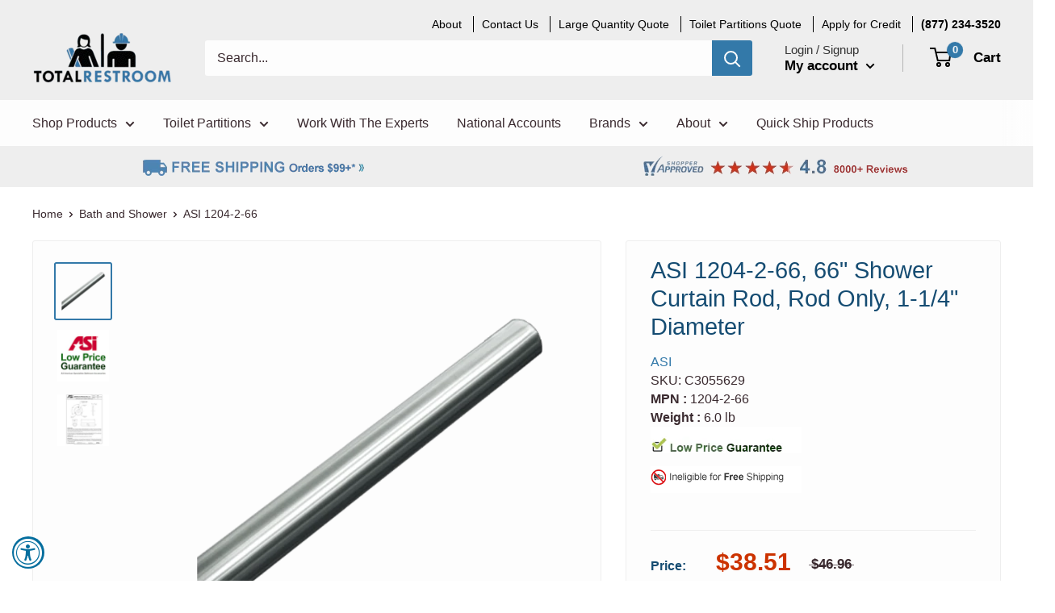

--- FILE ---
content_type: text/html; charset=utf-8
request_url: https://www.totalrestroom.com/products/asi-1204-2-66-shower-rod-66-length-stainless-steel-for-asi-model-1200-series
body_size: 42085
content:
<!doctype html>

<html class="no-js" lang="en">
  <head>
    
    <!-- Google Tag Manager -->
    <script>
    (function(w,d,s,l,i){w[l]=w[l]||[];w[l].push({"gtm.start":
      new Date().getTime(),event:"gtm.js"});var f=d.getElementsByTagName(s)[0],
      j=d.createElement(s),dl=l!="dataLayer"?"&l="+l:"";j.async=true;j.src=
      "https://www.googletagmanager.com/gtm.js?id="+i+dl;f.parentNode.insertBefore(j,f);
    })(window,document,"script","dataLayer","GTM-5VRK56K");
    </script>
    <!-- End Google Tag Manager -->
    <script>
    window.dataLayer = window.dataLayer || [];
    </script>


<!-- Global site tag (gtag.js) - Google Ads: 697805391 -->
<script async type="text/lazyload" src="https://www.googletagmanager.com/gtag/js?id=AW-697805391"></script>
<script type="text/lazyload">
  window.dataLayer = window.dataLayer || [];
  function gtag(){dataLayer.push(arguments);}
  gtag('js', new Date());

  gtag('config', 'AW-697805391', {'allow_enhanced_conversions': true});
</script>

    <meta name="google-site-verification" content="P-BGBO6BkPAPWwT3sURvXT354iytdRWsNeHkVbC5XGA" />

	
    <meta charset="utf-8"> 
    <meta http-equiv="X-UA-Compatible" content="IE=edge,chrome=1">
    <meta name="viewport" content="width=device-width, initial-scale=1.0, height=device-height, minimum-scale=1.0, maximum-scale=1.0">
    <meta name="theme-color" content="#3379a9"><title>ASI 1204-2-66 Shower Rod, 66&quot; Length, Stainless Steel for ASI Model 1200 Series | TotalRestroom.com
</title>

  <meta name="description" content="Buy ASI 1204-2-66 Shower Rod, 66&quot; Length, Stainless Steel for ASI Model 1200 Series at TotalRestroom.com. Fast Free Shipping - Expert Support - Industry&#39;s Lowest Prices - Public Bathroom Supplies Superstore.">
  <meta property="og:description" content="Buy ASI 1204-2-66 Shower Rod, 66&quot; Length, Stainless Steel for ASI Model 1200 Series at TotalRestroom.com. Fast Free Shipping - Expert Support - Industry&#39;s Lowest Prices - Public Bathroom Supplies Superstore.">
 <link rel="canonical" href="https://www.totalrestroom.com/products/asi-1204-2-66-shower-rod-66-length-stainless-steel-for-asi-model-1200-series"><link rel="shortcut icon" href="//www.totalrestroom.com/cdn/shop/files/favicon-TR-clear_b563fde6-d781-4f89-8f90-93b7659fd203_32x32.png?v=1614328822" type="image/png"><link rel="preload" as="style" href="//www.totalrestroom.com/cdn/shop/t/42/assets/theme.scss.css?v=93195457752824224791759332673">

    <meta property="og:type" content="product">
  <meta property="og:title" content="ASI 1204-2-66, 66&quot; Shower Curtain Rod, Rod Only, 1-1/4&quot; Diameter"><meta property="og:image" content="http://www.totalrestroom.com/cdn/shop/products/ASI-SHOWER-CURTAIN-ROD-ONLY_f3c6b390-50f3-4994-bc32-f13ee66c99fa_1024x.webp?v=1667246124">
    <meta property="og:image:secure_url" content="https://www.totalrestroom.com/cdn/shop/products/ASI-SHOWER-CURTAIN-ROD-ONLY_f3c6b390-50f3-4994-bc32-f13ee66c99fa_1024x.webp?v=1667246124"><meta property="og:image" content="http://www.totalrestroom.com/cdn/shop/products/ASI-Low-Price-Guarantee-product_40c08114-b604-4552-a216-88fbb3707420_1024x.gif?v=1667601479">
    <meta property="og:image:secure_url" content="https://www.totalrestroom.com/cdn/shop/products/ASI-Low-Price-Guarantee-product_40c08114-b604-4552-a216-88fbb3707420_1024x.gif?v=1667601479"><meta property="og:image" content="http://www.totalrestroom.com/cdn/shop/products/C3055629_main-td1_1024x.jpg?v=1667601390">
    <meta property="og:image:secure_url" content="https://www.totalrestroom.com/cdn/shop/products/C3055629_main-td1_1024x.jpg?v=1667601390"><meta property="product:price:amount" content="38.51">
  <meta property="product:price:currency" content="USD"><meta property="og:description" content="Buy ASI 1204-2-66 Shower Rod, 66&quot; Length, Stainless Steel for ASI Model 1200 Series at TotalRestroom.com. Fast Free Shipping - Expert Support - Industry&#39;s Lowest Prices - Public Bathroom Supplies Superstore."><meta property="og:url" content="https://www.totalrestroom.com/products/asi-1204-2-66-shower-rod-66-length-stainless-steel-for-asi-model-1200-series">
<meta property="og:site_name" content="Total Restroom"><script src="//cdn.shopify.com/s/files/1/0617/7298/8603/files/option_selection_5712952b-0591-4f8e-a2bd-a2e7a70d9f52.js?v=1659206952" type="text/javascript"></script><script src="//cdn.shopify.com/s/files/1/0617/7298/8603/files/preconnect.js?v=1659207000" type="text/javascript"></script>
<meta name="twitter:card" content="summary"><meta name="twitter:title" content="ASI 1204-2-66, 66" Shower Curtain Rod, Rod Only, 1-1/4" Diameter">
  <meta name="twitter:description" content="ASI 1204-2-66, 66&quot; Shower Curtain Rod, Rod Only, 1-1/4&quot; Diameter">
  <meta name="twitter:image" content="https://www.totalrestroom.com/cdn/shop/products/ASI-SHOWER-CURTAIN-ROD-ONLY_f3c6b390-50f3-4994-bc32-f13ee66c99fa_600x600_crop_center.webp?v=1667246124">
<link rel="preconnect" href="//fonts.shopifycdn.com">
    <link rel="preconnect" href="//cdn.shopify.com">
    <link rel="dns-prefetch" href="//productreviews.shopifycdn.com">
    <link rel="dns-prefetch" href="//maps.googleapis.com">
    <link rel="dns-prefetch" href="//maps.gstatic.com">
    <link rel="preload" as="script" href="//ajax.googleapis.com/ajax/libs/jquery/1.7.1/jquery.min.js">
    <link rel="preload" as="script" href="//www.totalrestroom.com/cdn/shop/t/42/assets/libs.min.js?v=36629197183099365621665177262">
    <link rel="preload" as="script" href="//www.totalrestroom.com/cdn/shop/t/42/assets/theme.min.js?v=132209063817548233071665177689">
  
  


  
  

  <script>
    window.MeteorMenu = window.MeteorMenu || {};

    MeteorMenu.startedLoadingAt = Date.now();

    // Promise polyfill https://github.com/stefanpenner/es6-promise
    !function(t,e){"object"==typeof exports&&"undefined"!=typeof module?module.exports=e():"function"==typeof define&&define.amd?define(e):t.ES6Promise=e()}(this,function(){"use strict";function t(t){var e=typeof t;return null!==t&&("object"===e||"function"===e)}function e(t){return"function"==typeof t}function n(t){B=t}function r(t){G=t}function o(){return function(){return process.nextTick(a)}}function i(){return"undefined"!=typeof z?function(){z(a)}:c()}function s(){var t=0,e=new J(a),n=document.createTextNode("");return e.observe(n,{characterData:!0}),function(){n.data=t=++t%2}}function u(){var t=new MessageChannel;return t.port1.onmessage=a,function(){return t.port2.postMessage(0)}}function c(){var t=setTimeout;return function(){return t(a,1)}}function a(){for(var t=0;t<W;t+=2){var e=V[t],n=V[t+1];e(n),V[t]=void 0,V[t+1]=void 0}W=0}function f(){try{var t=Function("return this")().require("vertx");return z=t.runOnLoop||t.runOnContext,i()}catch(e){return c()}}function l(t,e){var n=this,r=new this.constructor(p);void 0===r[Z]&&O(r);var o=n._state;if(o){var i=arguments[o-1];G(function(){return P(o,r,i,n._result)})}else E(n,r,t,e);return r}function h(t){var e=this;if(t&&"object"==typeof t&&t.constructor===e)return t;var n=new e(p);return g(n,t),n}function p(){}function v(){return new TypeError("You cannot resolve a promise with itself")}function d(){return new TypeError("A promises callback cannot return that same promise.")}function _(t){try{return t.then}catch(e){return nt.error=e,nt}}function y(t,e,n,r){try{t.call(e,n,r)}catch(o){return o}}function m(t,e,n){G(function(t){var r=!1,o=y(n,e,function(n){r||(r=!0,e!==n?g(t,n):S(t,n))},function(e){r||(r=!0,j(t,e))},"Settle: "+(t._label||" unknown promise"));!r&&o&&(r=!0,j(t,o))},t)}function b(t,e){e._state===tt?S(t,e._result):e._state===et?j(t,e._result):E(e,void 0,function(e){return g(t,e)},function(e){return j(t,e)})}function w(t,n,r){n.constructor===t.constructor&&r===l&&n.constructor.resolve===h?b(t,n):r===nt?(j(t,nt.error),nt.error=null):void 0===r?S(t,n):e(r)?m(t,n,r):S(t,n)}function g(e,n){e===n?j(e,v()):t(n)?w(e,n,_(n)):S(e,n)}function A(t){t._onerror&&t._onerror(t._result),T(t)}function S(t,e){t._state===$&&(t._result=e,t._state=tt,0!==t._subscribers.length&&G(T,t))}function j(t,e){t._state===$&&(t._state=et,t._result=e,G(A,t))}function E(t,e,n,r){var o=t._subscribers,i=o.length;t._onerror=null,o[i]=e,o[i+tt]=n,o[i+et]=r,0===i&&t._state&&G(T,t)}function T(t){var e=t._subscribers,n=t._state;if(0!==e.length){for(var r=void 0,o=void 0,i=t._result,s=0;s<e.length;s+=3)r=e[s],o=e[s+n],r?P(n,r,o,i):o(i);t._subscribers.length=0}}function M(t,e){try{return t(e)}catch(n){return nt.error=n,nt}}function P(t,n,r,o){var i=e(r),s=void 0,u=void 0,c=void 0,a=void 0;if(i){if(s=M(r,o),s===nt?(a=!0,u=s.error,s.error=null):c=!0,n===s)return void j(n,d())}else s=o,c=!0;n._state!==$||(i&&c?g(n,s):a?j(n,u):t===tt?S(n,s):t===et&&j(n,s))}function x(t,e){try{e(function(e){g(t,e)},function(e){j(t,e)})}catch(n){j(t,n)}}function C(){return rt++}function O(t){t[Z]=rt++,t._state=void 0,t._result=void 0,t._subscribers=[]}function k(){return new Error("Array Methods must be provided an Array")}function F(t){return new ot(this,t).promise}function Y(t){var e=this;return new e(U(t)?function(n,r){for(var o=t.length,i=0;i<o;i++)e.resolve(t[i]).then(n,r)}:function(t,e){return e(new TypeError("You must pass an array to race."))})}function q(t){var e=this,n=new e(p);return j(n,t),n}function D(){throw new TypeError("You must pass a resolver function as the first argument to the promise constructor")}function K(){throw new TypeError("Failed to construct 'Promise': Please use the 'new' operator, this object constructor cannot be called as a function.")}function L(){var t=void 0;if("undefined"!=typeof global)t=global;else if("undefined"!=typeof self)t=self;else try{t=Function("return this")()}catch(e){throw new Error("polyfill failed because global object is unavailable in this environment")}var n=t.Promise;if(n){var r=null;try{r=Object.prototype.toString.call(n.resolve())}catch(e){}if("[object Promise]"===r&&!n.cast)return}t.Promise=it}var N=void 0;N=Array.isArray?Array.isArray:function(t){return"[object Array]"===Object.prototype.toString.call(t)};var U=N,W=0,z=void 0,B=void 0,G=function(t,e){V[W]=t,V[W+1]=e,W+=2,2===W&&(B?B(a):X())},H="undefined"!=typeof window?window:void 0,I=H||{},J=I.MutationObserver||I.WebKitMutationObserver,Q="undefined"==typeof self&&"undefined"!=typeof process&&"[object process]"==={}.toString.call(process),R="undefined"!=typeof Uint8ClampedArray&&"undefined"!=typeof importScripts&&"undefined"!=typeof MessageChannel,V=new Array(1e3),X=void 0;X=Q?o():J?s():R?u():void 0===H&&"function"==typeof require?f():c();var Z=Math.random().toString(36).substring(2),$=void 0,tt=1,et=2,nt={error:null},rt=0,ot=function(){function t(t,e){this._instanceConstructor=t,this.promise=new t(p),this.promise[Z]||O(this.promise),U(e)?(this.length=e.length,this._remaining=e.length,this._result=new Array(this.length),0===this.length?S(this.promise,this._result):(this.length=this.length||0,this._enumerate(e),0===this._remaining&&S(this.promise,this._result))):j(this.promise,k())}return t.prototype._enumerate=function(t){for(var e=0;this._state===$&&e<t.length;e++)this._eachEntry(t[e],e)},t.prototype._eachEntry=function(t,e){var n=this._instanceConstructor,r=n.resolve;if(r===h){var o=_(t);if(o===l&&t._state!==$)this._settledAt(t._state,e,t._result);else if("function"!=typeof o)this._remaining--,this._result[e]=t;else if(n===it){var i=new n(p);w(i,t,o),this._willSettleAt(i,e)}else this._willSettleAt(new n(function(e){return e(t)}),e)}else this._willSettleAt(r(t),e)},t.prototype._settledAt=function(t,e,n){var r=this.promise;r._state===$&&(this._remaining--,t===et?j(r,n):this._result[e]=n),0===this._remaining&&S(r,this._result)},t.prototype._willSettleAt=function(t,e){var n=this;E(t,void 0,function(t){return n._settledAt(tt,e,t)},function(t){return n._settledAt(et,e,t)})},t}(),it=function(){function t(e){this[Z]=C(),this._result=this._state=void 0,this._subscribers=[],p!==e&&("function"!=typeof e&&D(),this instanceof t?x(this,e):K())}return t.prototype["catch"]=function(t){return this.then(null,t)},t.prototype["finally"]=function(t){var n=this,r=n.constructor;return e(t)?n.then(function(e){return r.resolve(t()).then(function(){return e})},function(e){return r.resolve(t()).then(function(){throw e})}):n.then(t,t)},t}();return it.prototype.then=l,it.all=F,it.race=Y,it.resolve=h,it.reject=q,it._setScheduler=n,it._setAsap=r,it._asap=G,it.polyfill=L,it.Promise=it,it.polyfill(),it});

    // Fetch polyfill https://github.com/developit/unfetch
    self.fetch||(self.fetch=function(e,n){return n=n||{},new Promise(function(t,s){var r=new XMLHttpRequest,o=[],u=[],i={},a=function(){return{ok:2==(r.status/100|0),statusText:r.statusText,status:r.status,url:r.responseURL,text:function(){return Promise.resolve(r.responseText)},json:function(){return Promise.resolve(JSON.parse(r.responseText))},blob:function(){return Promise.resolve(new Blob([r.response]))},clone:a,headers:{keys:function(){return o},entries:function(){return u},get:function(e){return i[e.toLowerCase()]},has:function(e){return e.toLowerCase()in i}}}};for(var c in r.open(n.method||"get",e,!0),r.onload=function(){r.getAllResponseHeaders().replace(/^(.*?):[^\S\n]*([\s\S]*?)$/gm,function(e,n,t){o.push(n=n.toLowerCase()),u.push([n,t]),i[n]=i[n]?i[n]+","+t:t}),t(a())},r.onerror=s,r.withCredentials="include"==n.credentials,n.headers)r.setRequestHeader(c,n.headers[c]);r.send(n.body||null)})});

  
    MeteorMenu.loadData=function(){function e(){return new Promise(function(e){var t=document.createElement("link");t.rel="stylesheet",t.href="//www.totalrestroom.com/cdn/shop/t/42/assets/meteor-menu.css?v=11957129773164742741665177264",t.onload=function(){e()},document.head.appendChild(t)})}function t(){window.performance&&1==window.performance.navigation.type?sessionStorage.removeItem(i):window.performance||sessionStorage.removeItem(i)}function n(){return t(),new Promise(function(e,t){function n(t){return MeteorMenu.data=t,e()}var s=r();if(s)return n(s);fetch(a,{credentials:"include"}).then(function(e){return e.text()}).then(function(e){const t=document.createElement("html");t.innerHTML=e;const r=t.querySelector("script#meteor-menu-data");if(!r)throw new Error("[Meteor Mega Menus] Could not find script#meteor-menu-data in async menu data endpoint");const a=JSON.parse(r.textContent);o(a),sessionStorage.setItem(i,JSON.stringify(a)),n(a)})["catch"](function(e){t(e)})})}function r(){var e=sessionStorage.getItem(i);if(e)try{return JSON.parse(e)}catch(t){console.warn("Meteor Mega Menus: Malformed cached menu data, expected a JSON string but instead got:",e),console.warn("If you are seeing this error, please get in touch with us at support@heliumdev.com"),sessionStorage.removeItem(i)}}function o(e){var t=[],n={linklists:function(e){if(!(e instanceof Object))return"linklists must be an Object"}};for(var r in n){var o=e[r],a=n[r](o);a&&t.push({key:r,error:a,value:o})}if(t.length>0)throw console.error("Meteor Mega Menus: Invalid keys detected in menu data",t),new Error("Malformed menu data")}var a="/products?view=meteor&timestamp="+Date.now(),i="meteor:menu_data",s=[e(),n()];Promise.all(s).then(function(){MeteorMenu.loaded=!0,MeteorMenu.dataReady&&MeteorMenu.dataReady()})["catch"](function(e){throw console.error("Meteor Mega Menus: Encountered an error while attempting to fetchMenuData from '"+a+"'"),new Error(e)})},MeteorMenu.loadData();
  

  </script>

  <script type="text/javascript" src="//www.totalrestroom.com/cdn/shop/t/42/assets/meteor-menu.js?v=109337858186018105631665177265" async></script>


  <script>window.performance && window.performance.mark && window.performance.mark('shopify.content_for_header.start');</script><meta name="google-site-verification" content="P-BGBO6BkPAPWwT3sURvXT354iytdRWsNeHkVbC5XGA">
<meta name="google-site-verification" content="6Bho9a2hPZswghNWg2WrCD8LT3MqWByY7J6agt08wTQ">
<meta id="shopify-digital-wallet" name="shopify-digital-wallet" content="/26065305645/digital_wallets/dialog">
<meta name="shopify-checkout-api-token" content="2c9897c2e3ef5d4a7dd852642d5d852e">
<link rel="alternate" type="application/json+oembed" href="https://www.totalrestroom.com/products/asi-1204-2-66-shower-rod-66-length-stainless-steel-for-asi-model-1200-series.oembed">
<script async="async" src="/checkouts/internal/preloads.js?locale=en-US"></script>
<link rel="preconnect" href="https://shop.app" crossorigin="anonymous">
<script async="async" src="https://shop.app/checkouts/internal/preloads.js?locale=en-US&shop_id=26065305645" crossorigin="anonymous"></script>
<script id="apple-pay-shop-capabilities" type="application/json">{"shopId":26065305645,"countryCode":"US","currencyCode":"USD","merchantCapabilities":["supports3DS"],"merchantId":"gid:\/\/shopify\/Shop\/26065305645","merchantName":"Total Restroom","requiredBillingContactFields":["postalAddress","email","phone"],"requiredShippingContactFields":["postalAddress","email","phone"],"shippingType":"shipping","supportedNetworks":["visa","masterCard","amex","discover","elo","jcb"],"total":{"type":"pending","label":"Total Restroom","amount":"1.00"},"shopifyPaymentsEnabled":true,"supportsSubscriptions":true}</script>
<script id="shopify-features" type="application/json">{"accessToken":"2c9897c2e3ef5d4a7dd852642d5d852e","betas":["rich-media-storefront-analytics"],"domain":"www.totalrestroom.com","predictiveSearch":true,"shopId":26065305645,"locale":"en"}</script>
<script>var Shopify = Shopify || {};
Shopify.shop = "totalrestroom.myshopify.com";
Shopify.locale = "en";
Shopify.currency = {"active":"USD","rate":"1.0"};
Shopify.country = "US";
Shopify.theme = {"name":"Copy of JD | TR | Chat Live | Dec 2021 | Cur \/\/\/\/","id":136138326231,"schema_name":"Warehouse","schema_version":"1.4.7","theme_store_id":871,"role":"main"};
Shopify.theme.handle = "null";
Shopify.theme.style = {"id":null,"handle":null};
Shopify.cdnHost = "www.totalrestroom.com/cdn";
Shopify.routes = Shopify.routes || {};
Shopify.routes.root = "/";</script>
<script type="module">!function(o){(o.Shopify=o.Shopify||{}).modules=!0}(window);</script>
<script>!function(o){function n(){var o=[];function n(){o.push(Array.prototype.slice.apply(arguments))}return n.q=o,n}var t=o.Shopify=o.Shopify||{};t.loadFeatures=n(),t.autoloadFeatures=n()}(window);</script>
<script>
  window.ShopifyPay = window.ShopifyPay || {};
  window.ShopifyPay.apiHost = "shop.app\/pay";
  window.ShopifyPay.redirectState = null;
</script>
<script id="shop-js-analytics" type="application/json">{"pageType":"product"}</script>
<script defer="defer" async type="module" src="//www.totalrestroom.com/cdn/shopifycloud/shop-js/modules/v2/client.init-shop-cart-sync_BdyHc3Nr.en.esm.js"></script>
<script defer="defer" async type="module" src="//www.totalrestroom.com/cdn/shopifycloud/shop-js/modules/v2/chunk.common_Daul8nwZ.esm.js"></script>
<script type="module">
  await import("//www.totalrestroom.com/cdn/shopifycloud/shop-js/modules/v2/client.init-shop-cart-sync_BdyHc3Nr.en.esm.js");
await import("//www.totalrestroom.com/cdn/shopifycloud/shop-js/modules/v2/chunk.common_Daul8nwZ.esm.js");

  window.Shopify.SignInWithShop?.initShopCartSync?.({"fedCMEnabled":true,"windoidEnabled":true});

</script>
<script>
  window.Shopify = window.Shopify || {};
  if (!window.Shopify.featureAssets) window.Shopify.featureAssets = {};
  window.Shopify.featureAssets['shop-js'] = {"shop-cart-sync":["modules/v2/client.shop-cart-sync_QYOiDySF.en.esm.js","modules/v2/chunk.common_Daul8nwZ.esm.js"],"init-fed-cm":["modules/v2/client.init-fed-cm_DchLp9rc.en.esm.js","modules/v2/chunk.common_Daul8nwZ.esm.js"],"shop-button":["modules/v2/client.shop-button_OV7bAJc5.en.esm.js","modules/v2/chunk.common_Daul8nwZ.esm.js"],"init-windoid":["modules/v2/client.init-windoid_DwxFKQ8e.en.esm.js","modules/v2/chunk.common_Daul8nwZ.esm.js"],"shop-cash-offers":["modules/v2/client.shop-cash-offers_DWtL6Bq3.en.esm.js","modules/v2/chunk.common_Daul8nwZ.esm.js","modules/v2/chunk.modal_CQq8HTM6.esm.js"],"shop-toast-manager":["modules/v2/client.shop-toast-manager_CX9r1SjA.en.esm.js","modules/v2/chunk.common_Daul8nwZ.esm.js"],"init-shop-email-lookup-coordinator":["modules/v2/client.init-shop-email-lookup-coordinator_UhKnw74l.en.esm.js","modules/v2/chunk.common_Daul8nwZ.esm.js"],"pay-button":["modules/v2/client.pay-button_DzxNnLDY.en.esm.js","modules/v2/chunk.common_Daul8nwZ.esm.js"],"avatar":["modules/v2/client.avatar_BTnouDA3.en.esm.js"],"init-shop-cart-sync":["modules/v2/client.init-shop-cart-sync_BdyHc3Nr.en.esm.js","modules/v2/chunk.common_Daul8nwZ.esm.js"],"shop-login-button":["modules/v2/client.shop-login-button_D8B466_1.en.esm.js","modules/v2/chunk.common_Daul8nwZ.esm.js","modules/v2/chunk.modal_CQq8HTM6.esm.js"],"init-customer-accounts-sign-up":["modules/v2/client.init-customer-accounts-sign-up_C8fpPm4i.en.esm.js","modules/v2/client.shop-login-button_D8B466_1.en.esm.js","modules/v2/chunk.common_Daul8nwZ.esm.js","modules/v2/chunk.modal_CQq8HTM6.esm.js"],"init-shop-for-new-customer-accounts":["modules/v2/client.init-shop-for-new-customer-accounts_CVTO0Ztu.en.esm.js","modules/v2/client.shop-login-button_D8B466_1.en.esm.js","modules/v2/chunk.common_Daul8nwZ.esm.js","modules/v2/chunk.modal_CQq8HTM6.esm.js"],"init-customer-accounts":["modules/v2/client.init-customer-accounts_dRgKMfrE.en.esm.js","modules/v2/client.shop-login-button_D8B466_1.en.esm.js","modules/v2/chunk.common_Daul8nwZ.esm.js","modules/v2/chunk.modal_CQq8HTM6.esm.js"],"shop-follow-button":["modules/v2/client.shop-follow-button_CkZpjEct.en.esm.js","modules/v2/chunk.common_Daul8nwZ.esm.js","modules/v2/chunk.modal_CQq8HTM6.esm.js"],"lead-capture":["modules/v2/client.lead-capture_BntHBhfp.en.esm.js","modules/v2/chunk.common_Daul8nwZ.esm.js","modules/v2/chunk.modal_CQq8HTM6.esm.js"],"checkout-modal":["modules/v2/client.checkout-modal_CfxcYbTm.en.esm.js","modules/v2/chunk.common_Daul8nwZ.esm.js","modules/v2/chunk.modal_CQq8HTM6.esm.js"],"shop-login":["modules/v2/client.shop-login_Da4GZ2H6.en.esm.js","modules/v2/chunk.common_Daul8nwZ.esm.js","modules/v2/chunk.modal_CQq8HTM6.esm.js"],"payment-terms":["modules/v2/client.payment-terms_MV4M3zvL.en.esm.js","modules/v2/chunk.common_Daul8nwZ.esm.js","modules/v2/chunk.modal_CQq8HTM6.esm.js"]};
</script>
<script>(function() {
  var isLoaded = false;
  function asyncLoad() {
    if (isLoaded) return;
    isLoaded = true;
    var urls = ["https:\/\/assets.loopclub.io\/recommendations\/storefront\/js\/recommendationkit.bundle.js?shop=totalrestroom.myshopify.com","https:\/\/formbuilder.hulkapps.com\/skeletopapp.js?shop=totalrestroom.myshopify.com","https:\/\/cdn.shopify.com\/s\/files\/1\/0260\/6530\/5645\/t\/35\/assets\/verify-meteor-menu.js?meteor_tier=premium\u0026shop=totalrestroom.myshopify.com","https:\/\/schemaplusfiles.s3.amazonaws.com\/loader.min.js?shop=totalrestroom.myshopify.com","https:\/\/accessibly.app\/public\/widget\/run.js?shop=totalrestroom.myshopify.com","https:\/\/shopify.livechatinc.com\/api\/v2\/script\/86fd2dda-967c-4bcd-ae04-dab42b9d2ca0\/widget.js?shop=totalrestroom.myshopify.com","\/\/cdn.shopify.com\/proxy\/13712beb7583505f1e0c1001b74d3f3f57d90cec17d1c6ef0a2afc85d6c7f46b\/bingshoppingtool-t2app-prod.trafficmanager.net\/uet\/tracking_script?shop=totalrestroom.myshopify.com\u0026sp-cache-control=cHVibGljLCBtYXgtYWdlPTkwMA","\/\/cool-image-magnifier.product-image-zoom.com\/js\/core\/main.min.js?timestamp=1696622597\u0026shop=totalrestroom.myshopify.com","https:\/\/shopify.instantsearchplus.com\/js\/loader.js?v=2\u0026mode=shopify\u0026UUID=7512f3ba-913a-4680-afb3-3cb25dd3deff\u0026store=26065305645\u0026shop=totalrestroom.myshopify.com"];
    for (var i = 0; i < urls.length; i++) {
      var s = document.createElement('script');
      s.type = 'text/javascript';
      s.async = true;
      s.src = urls[i];
      var x = document.getElementsByTagName('script')[0];
      x.parentNode.insertBefore(s, x);
    }
  };
  if(window.attachEvent) {
    window.attachEvent('onload', asyncLoad);
  } else {
    window.addEventListener('load', asyncLoad, false);
  }
})();</script>
<script id="__st">var __st={"a":26065305645,"offset":-25200,"reqid":"6f4a4951-181a-4fb7-8c4f-81f5a2d59bad-1769025165","pageurl":"www.totalrestroom.com\/products\/asi-1204-2-66-shower-rod-66-length-stainless-steel-for-asi-model-1200-series","u":"f29bbe78ec10","p":"product","rtyp":"product","rid":4120705204269};</script>
<script>window.ShopifyPaypalV4VisibilityTracking = true;</script>
<script id="captcha-bootstrap">!function(){'use strict';const t='contact',e='account',n='new_comment',o=[[t,t],['blogs',n],['comments',n],[t,'customer']],c=[[e,'customer_login'],[e,'guest_login'],[e,'recover_customer_password'],[e,'create_customer']],r=t=>t.map((([t,e])=>`form[action*='/${t}']:not([data-nocaptcha='true']) input[name='form_type'][value='${e}']`)).join(','),a=t=>()=>t?[...document.querySelectorAll(t)].map((t=>t.form)):[];function s(){const t=[...o],e=r(t);return a(e)}const i='password',u='form_key',d=['recaptcha-v3-token','g-recaptcha-response','h-captcha-response',i],f=()=>{try{return window.sessionStorage}catch{return}},m='__shopify_v',_=t=>t.elements[u];function p(t,e,n=!1){try{const o=window.sessionStorage,c=JSON.parse(o.getItem(e)),{data:r}=function(t){const{data:e,action:n}=t;return t[m]||n?{data:e,action:n}:{data:t,action:n}}(c);for(const[e,n]of Object.entries(r))t.elements[e]&&(t.elements[e].value=n);n&&o.removeItem(e)}catch(o){console.error('form repopulation failed',{error:o})}}const l='form_type',E='cptcha';function T(t){t.dataset[E]=!0}const w=window,h=w.document,L='Shopify',v='ce_forms',y='captcha';let A=!1;((t,e)=>{const n=(g='f06e6c50-85a8-45c8-87d0-21a2b65856fe',I='https://cdn.shopify.com/shopifycloud/storefront-forms-hcaptcha/ce_storefront_forms_captcha_hcaptcha.v1.5.2.iife.js',D={infoText:'Protected by hCaptcha',privacyText:'Privacy',termsText:'Terms'},(t,e,n)=>{const o=w[L][v],c=o.bindForm;if(c)return c(t,g,e,D).then(n);var r;o.q.push([[t,g,e,D],n]),r=I,A||(h.body.append(Object.assign(h.createElement('script'),{id:'captcha-provider',async:!0,src:r})),A=!0)});var g,I,D;w[L]=w[L]||{},w[L][v]=w[L][v]||{},w[L][v].q=[],w[L][y]=w[L][y]||{},w[L][y].protect=function(t,e){n(t,void 0,e),T(t)},Object.freeze(w[L][y]),function(t,e,n,w,h,L){const[v,y,A,g]=function(t,e,n){const i=e?o:[],u=t?c:[],d=[...i,...u],f=r(d),m=r(i),_=r(d.filter((([t,e])=>n.includes(e))));return[a(f),a(m),a(_),s()]}(w,h,L),I=t=>{const e=t.target;return e instanceof HTMLFormElement?e:e&&e.form},D=t=>v().includes(t);t.addEventListener('submit',(t=>{const e=I(t);if(!e)return;const n=D(e)&&!e.dataset.hcaptchaBound&&!e.dataset.recaptchaBound,o=_(e),c=g().includes(e)&&(!o||!o.value);(n||c)&&t.preventDefault(),c&&!n&&(function(t){try{if(!f())return;!function(t){const e=f();if(!e)return;const n=_(t);if(!n)return;const o=n.value;o&&e.removeItem(o)}(t);const e=Array.from(Array(32),(()=>Math.random().toString(36)[2])).join('');!function(t,e){_(t)||t.append(Object.assign(document.createElement('input'),{type:'hidden',name:u})),t.elements[u].value=e}(t,e),function(t,e){const n=f();if(!n)return;const o=[...t.querySelectorAll(`input[type='${i}']`)].map((({name:t})=>t)),c=[...d,...o],r={};for(const[a,s]of new FormData(t).entries())c.includes(a)||(r[a]=s);n.setItem(e,JSON.stringify({[m]:1,action:t.action,data:r}))}(t,e)}catch(e){console.error('failed to persist form',e)}}(e),e.submit())}));const S=(t,e)=>{t&&!t.dataset[E]&&(n(t,e.some((e=>e===t))),T(t))};for(const o of['focusin','change'])t.addEventListener(o,(t=>{const e=I(t);D(e)&&S(e,y())}));const B=e.get('form_key'),M=e.get(l),P=B&&M;t.addEventListener('DOMContentLoaded',(()=>{const t=y();if(P)for(const e of t)e.elements[l].value===M&&p(e,B);[...new Set([...A(),...v().filter((t=>'true'===t.dataset.shopifyCaptcha))])].forEach((e=>S(e,t)))}))}(h,new URLSearchParams(w.location.search),n,t,e,['guest_login'])})(!0,!0)}();</script>
<script integrity="sha256-4kQ18oKyAcykRKYeNunJcIwy7WH5gtpwJnB7kiuLZ1E=" data-source-attribution="shopify.loadfeatures" defer="defer" src="//www.totalrestroom.com/cdn/shopifycloud/storefront/assets/storefront/load_feature-a0a9edcb.js" crossorigin="anonymous"></script>
<script crossorigin="anonymous" defer="defer" src="//www.totalrestroom.com/cdn/shopifycloud/storefront/assets/shopify_pay/storefront-65b4c6d7.js?v=20250812"></script>
<script data-source-attribution="shopify.dynamic_checkout.dynamic.init">var Shopify=Shopify||{};Shopify.PaymentButton=Shopify.PaymentButton||{isStorefrontPortableWallets:!0,init:function(){window.Shopify.PaymentButton.init=function(){};var t=document.createElement("script");t.src="https://www.totalrestroom.com/cdn/shopifycloud/portable-wallets/latest/portable-wallets.en.js",t.type="module",document.head.appendChild(t)}};
</script>
<script data-source-attribution="shopify.dynamic_checkout.buyer_consent">
  function portableWalletsHideBuyerConsent(e){var t=document.getElementById("shopify-buyer-consent"),n=document.getElementById("shopify-subscription-policy-button");t&&n&&(t.classList.add("hidden"),t.setAttribute("aria-hidden","true"),n.removeEventListener("click",e))}function portableWalletsShowBuyerConsent(e){var t=document.getElementById("shopify-buyer-consent"),n=document.getElementById("shopify-subscription-policy-button");t&&n&&(t.classList.remove("hidden"),t.removeAttribute("aria-hidden"),n.addEventListener("click",e))}window.Shopify?.PaymentButton&&(window.Shopify.PaymentButton.hideBuyerConsent=portableWalletsHideBuyerConsent,window.Shopify.PaymentButton.showBuyerConsent=portableWalletsShowBuyerConsent);
</script>
<script data-source-attribution="shopify.dynamic_checkout.cart.bootstrap">document.addEventListener("DOMContentLoaded",(function(){function t(){return document.querySelector("shopify-accelerated-checkout-cart, shopify-accelerated-checkout")}if(t())Shopify.PaymentButton.init();else{new MutationObserver((function(e,n){t()&&(Shopify.PaymentButton.init(),n.disconnect())})).observe(document.body,{childList:!0,subtree:!0})}}));
</script>
<link id="shopify-accelerated-checkout-styles" rel="stylesheet" media="screen" href="https://www.totalrestroom.com/cdn/shopifycloud/portable-wallets/latest/accelerated-checkout-backwards-compat.css" crossorigin="anonymous">
<style id="shopify-accelerated-checkout-cart">
        #shopify-buyer-consent {
  margin-top: 1em;
  display: inline-block;
  width: 100%;
}

#shopify-buyer-consent.hidden {
  display: none;
}

#shopify-subscription-policy-button {
  background: none;
  border: none;
  padding: 0;
  text-decoration: underline;
  font-size: inherit;
  cursor: pointer;
}

#shopify-subscription-policy-button::before {
  box-shadow: none;
}

      </style>

<script>window.performance && window.performance.mark && window.performance.mark('shopify.content_for_header.end');</script>

    <!-- OrderLogic checkout restrictions ========================================= -->
    <script>
DEBUG_KEY = "__olDebug";

if (typeof olCreateCookie == 'undefined') {
    var olCreateCookie = function (name, value, days) {
        if (days) {
            var date = new Date();
            date.setTime(date.getTime() + (days * 24 * 60 * 60 * 1000));
            var expires = "; expires=" + date.toGMTString();
        }
        else var expires = "";
        document.cookie = name + "=" + JSON.stringify(value) + expires + "; path=/; SameSite=None; Secure";
    };
}

if (typeof olReadCookie == 'undefined') {
    var olReadCookie = function (name) {
        var nameEQ = name + "=";
        var ca = document.cookie.split(';');
        // the cookie is being created, there is a problem with the following logic matching the name
        for (var i = 0; i < ca.length; i++) {
            var c = ca[i];
            while (c.charAt(0) == ' ') c = c.substring(1, c.length);
            if (c.indexOf(nameEQ) == 0) return JSON.parse(c.substring(nameEQ.length, c.length));
        }
        return;
    };
}

if (typeof getOlCacheBuster == 'undefined') {
    var getOlCacheBuster = function() {
        if ( typeof getOlCacheBuster.olCacheBuster == 'undefined') {
            scriptsArray = Array.prototype.slice.call(document.getElementsByTagName("script"));
            scriptsArray = scriptsArray.concat(Array.prototype.slice.call(document.getElementsByTagName("noscript")));
            for (var i=0; i<scriptsArray.length; i++) {
                cacheBusterArray = scriptsArray[i].innerHTML.match(/orderlogicapp.com\\\/embedded_js\\\/production_base.js\?(\d+)/);
                if (cacheBusterArray == null) {
                    cacheBusterString = scriptsArray[i].getAttribute('src');
                    if (cacheBusterString != null) {
                        cacheBusterArray = cacheBusterString.match(/orderlogicapp.com\/embedded_js\/production_base.js\?(\d+)/);
                    }
                }
                if (cacheBusterArray != null) {
                    getOlCacheBuster.olCacheBuster = cacheBusterArray[1];
                    break;
                }
            }
        }
        return getOlCacheBuster.olCacheBuster;
    }
}

if (typeof ol_hostname == 'undefined') {
    var ol_hostname = 'www.orderlogicapp.com';
    var ol_debug = olReadCookie(DEBUG_KEY);
    if (window.location.search.replace("?", "").substring(0, 7) == 'olDebug') {
        ol_debug = window.location.search.replace("?olDebug=", "");
        if (ol_debug == 'false') ol_debug = false;
        olCreateCookie(DEBUG_KEY, ol_debug, null);
    }
}

var ol_cachebuster = getOlCacheBuster();
if (( typeof ol_cachebuster != 'undefined') || (ol_debug)) {
    if (typeof ol_script == 'undefined') {
        var ol_script = document.createElement('script');
        ol_script.type = 'text/javascript';
        ol_script.async = true;
        ol_script.src = "https://" + (ol_debug ? 'dev.orderlogicapp.com' : ol_hostname) + "/embedded_js/store.js?" + ol_cachebuster;
        document.head.appendChild(ol_script);
    }
}



olProductData = { 
}


olProductDataDcb = {
  productId: 4120705204269,
  handle: "asi-1204-2-66-shower-rod-66-length-stainless-steel-for-asi-model-1200-series",
  tags: [
    
        "Bath and Shower",
    
        "Material-Stainless Steel",
    
  ]
}

</script>



    
  <script type="application/json">
  {
    "@context": "http://schema.org",
    "@type": "Product",
    "offers": [{
          "@type": "Offer",
          "name": "Default Title",
          "availability":"https://schema.org/InStock",
          "price": "38.51",
          "priceCurrency": "USD",
          "priceValidUntil": "2026-01-31","sku": "C3055629","url": "/products/asi-1204-2-66-shower-rod-66-length-stainless-steel-for-asi-model-1200-series/products/asi-1204-2-66-shower-rod-66-length-stainless-steel-for-asi-model-1200-series?variant=30224239624237"
        }
],

    "brand": {
      "name": "ASI"
    },
    "name": "ASI 1204-2-66, 66\" Shower Curtain Rod, Rod Only, 1-1\/4\" Diameter",
    "description": "ASI 1204-2-66, 66\" Shower Curtain Rod, Rod Only, 1-1\/4\" Diameter",
    "category": "Shower Curtain Rod",
    "url": "/products/asi-1204-2-66-shower-rod-66-length-stainless-steel-for-asi-model-1200-series/products/asi-1204-2-66-shower-rod-66-length-stainless-steel-for-asi-model-1200-series",
    "sku": "C3055629",
    "image": {
      "@type": "ImageObject",
      "url": "https://www.totalrestroom.com/cdn/shop/products/ASI-SHOWER-CURTAIN-ROD-ONLY_f3c6b390-50f3-4994-bc32-f13ee66c99fa_1024x.webp?v=1667246124",
      "image": "https://www.totalrestroom.com/cdn/shop/products/ASI-SHOWER-CURTAIN-ROD-ONLY_f3c6b390-50f3-4994-bc32-f13ee66c99fa_1024x.webp?v=1667246124",
      "name": "ASI 1204-2-66, 66\" Shower Curtain Rod, Rod Only, 1-1\/4\" Diameter",
      "width": "1024",
      "height": "1024"
    }
  }
  </script>


    <script>
      // This allows to expose several variables to the global scope, to be used in scripts
      window.theme = {
        template: "product",
        localeRootUrl: '',
        shopCurrency: "USD",
        cartCount: 0,
        customerId: null,
        moneyFormat: "${{amount}}",
        moneyWithCurrencyFormat: "${{amount}} USD",
        useNativeMultiCurrency: false,
        currencyConversionEnabled: false,
        currencyConversionMoneyFormat: "money_format",
        currencyConversionRoundAmounts: false,
        showDiscount: false,
        discountMode: "percentage",
        searchMode: "product",
        cartType: "drawer"
      };

      window.languages = {
        collectionOnSaleLabel: "Save {{savings}}",
        productFormUnavailable: "Unavailable",
        productFormAddToCart: "Add to Cart  ➤",
        productFormSoldOut: "Sold out",
        shippingEstimatorNoResults: "No shipping could be found for your address.",
        shippingEstimatorOneResult: "There is one shipping rate for your address:",
        shippingEstimatorMultipleResults: "There are {{count}} shipping rates for your address:",
        shippingEstimatorErrors: "There are some errors:"
      };

      window.lazySizesConfig = {
        loadHidden: false,
        hFac: 0.8,
        expFactor: 3,
        customMedia: {
          '--phone': '(max-width: 640px)',
          '--tablet': '(min-width: 641px) and (max-width: 1023px)',
          '--lap': '(min-width: 1024px)'
        }
      };

      document.documentElement.className = document.documentElement.className.replace('no-js', 'js');

      // This code is done to force reload the page when the back button is hit (which allows to fix stale data on cart, for instance)
      if (performance.navigation.type === 2) {
        location.reload(true);
      }
    </script>

    <script src="//www.totalrestroom.com/cdn/shop/t/42/assets/lazysizes.min.js?v=38423348123636194381665177261" async></script>

    
<script src="//www.totalrestroom.com/cdn/shop/t/42/assets/libs.min.js?v=36629197183099365621665177262" defer></script>
    <script src="//www.totalrestroom.com/cdn/shop/t/42/assets/theme.min.js?v=132209063817548233071665177689" defer></script>

    <link rel="stylesheet" href="//www.totalrestroom.com/cdn/shop/t/42/assets/theme.scss.css?v=93195457752824224791759332673">
    
    <link href="//www.totalrestroom.com/cdn/shop/t/42/assets/paymentfont.scss.css?v=174070302854097431921767068717" rel="stylesheet" type="text/css" media="all" />

    
<script>window.__pagefly_analytics_settings__={"version":2,"visits":11740,"dashboardVisits":"649","defaultTrialDay":14,"storefrontPassword":"","acceptGDPR":true,"klaviyoListKey":"MFNKPU","pageflyThemeId":78246346797,"migratedSections":true,"first-product-page":"1","first-home-page":"1","first-collection-page":"1","planMigrated":true,"install_app":"1","create_first_collection_page":"1","create_first_regular_page":"1","publish_first_regular_page":"1","publish_first_collection_page":"1","publish_first_home_page":"1","publish_first_product_page":"1","create_first_home_page":"1","create_first_product_page":"1","acceptGATracking":true,"acceptCrisp":true,"acceptCookies":true,"feedbackTriggered":[{"triggeredAt":"2022-04-12T16:09:41.669Z","type":"OLD_USER"},{"triggeredAt":"2022-04-14T14:02:14.719Z","type":"VIEW_PAGE_NO_TEMPLATE"}]};</script>
    
  <script data-src="https://shopifyorderlimits.s3.amazonaws.com/limits/totalrestroom.myshopify.com?v=68&r=20200919033106&shop=totalrestroom.myshopify.com"></script>



	
























    







    































  


<script type="text/javascript">
    (function(c,l,a,r,i,t,y){
        c[a]=c[a]||function(){(c[a].q=c[a].q||[]).push(arguments)};
        t=l.createElement(r);t.async=1;t.src="https://www.clarity.ms/tag/"+i;
        y=l.getElementsByTagName(r)[0];y.parentNode.insertBefore(t,y);
    })(window, document, "clarity", "script", "fgzeg8nq1i");
</script>


    

































































































































































































































































































































































































































































































































































































































































































































































































































































































































































































































































































































































<script type="application/ld+json">
{
  "@context": "https://schema.org",
  "@type": "Organization",
  "name": "Total Restroom",
  "url": "https://www.totalrestroom.com",
  "logo": "https://www.totalrestroom.com/cdn/shop/files/TR_Logo_Horizontal_2c_PMS_2022_300x.png",
  "contactPoint": {
    "@type": "ContactPoint",
    "telephone": "+1-877-234-3520",
    "contactType": "customer service"
  },
  "hasMerchantReturnPolicy": {
    "@type": "MerchantReturnPolicy",
    "applicableCountry": "US",
    "returnPolicyCategory": "https://schema.org/MerchantReturnFiniteReturnWindow",
    "merchantReturnDays": 30,
    "returnMethod": "https://schema.org/ReturnByMail",
    "returnFees": "https://schema.org/RestockingFees",
    "merchantReturnLink": "https://www.totalrestroom.com/pages/shipping-returns"
  }
}
</script>















<!-- BEGIN app block: shopify://apps/klaviyo-email-marketing-sms/blocks/klaviyo-onsite-embed/2632fe16-c075-4321-a88b-50b567f42507 -->












  <script async src="https://static.klaviyo.com/onsite/js/UJckAd/klaviyo.js?company_id=UJckAd"></script>
  <script>!function(){if(!window.klaviyo){window._klOnsite=window._klOnsite||[];try{window.klaviyo=new Proxy({},{get:function(n,i){return"push"===i?function(){var n;(n=window._klOnsite).push.apply(n,arguments)}:function(){for(var n=arguments.length,o=new Array(n),w=0;w<n;w++)o[w]=arguments[w];var t="function"==typeof o[o.length-1]?o.pop():void 0,e=new Promise((function(n){window._klOnsite.push([i].concat(o,[function(i){t&&t(i),n(i)}]))}));return e}}})}catch(n){window.klaviyo=window.klaviyo||[],window.klaviyo.push=function(){var n;(n=window._klOnsite).push.apply(n,arguments)}}}}();</script>

  
    <script id="viewed_product">
      if (item == null) {
        var _learnq = _learnq || [];

        var MetafieldReviews = null
        var MetafieldYotpoRating = null
        var MetafieldYotpoCount = null
        var MetafieldLooxRating = null
        var MetafieldLooxCount = null
        var okendoProduct = null
        var okendoProductReviewCount = null
        var okendoProductReviewAverageValue = null
        try {
          // The following fields are used for Customer Hub recently viewed in order to add reviews.
          // This information is not part of __kla_viewed. Instead, it is part of __kla_viewed_reviewed_items
          MetafieldReviews = {};
          MetafieldYotpoRating = null
          MetafieldYotpoCount = null
          MetafieldLooxRating = null
          MetafieldLooxCount = null

          okendoProduct = null
          // If the okendo metafield is not legacy, it will error, which then requires the new json formatted data
          if (okendoProduct && 'error' in okendoProduct) {
            okendoProduct = null
          }
          okendoProductReviewCount = okendoProduct ? okendoProduct.reviewCount : null
          okendoProductReviewAverageValue = okendoProduct ? okendoProduct.reviewAverageValue : null
        } catch (error) {
          console.error('Error in Klaviyo onsite reviews tracking:', error);
        }

        var item = {
          Name: "ASI 1204-2-66, 66\" Shower Curtain Rod, Rod Only, 1-1\/4\" Diameter",
          ProductID: 4120705204269,
          Categories: ["ASI","Bath and Shower","Bath\/Shower Accessories","Shop Online - All Products","Shop Online - All Products","Shower Curtain Rods","Stainless Steel Restroom"],
          ImageURL: "https://www.totalrestroom.com/cdn/shop/products/ASI-SHOWER-CURTAIN-ROD-ONLY_f3c6b390-50f3-4994-bc32-f13ee66c99fa_grande.webp?v=1667246124",
          URL: "https://www.totalrestroom.com/products/asi-1204-2-66-shower-rod-66-length-stainless-steel-for-asi-model-1200-series",
          Brand: "ASI",
          Price: "$38.51",
          Value: "38.51",
          CompareAtPrice: "$46.96"
        };
        _learnq.push(['track', 'Viewed Product', item]);
        _learnq.push(['trackViewedItem', {
          Title: item.Name,
          ItemId: item.ProductID,
          Categories: item.Categories,
          ImageUrl: item.ImageURL,
          Url: item.URL,
          Metadata: {
            Brand: item.Brand,
            Price: item.Price,
            Value: item.Value,
            CompareAtPrice: item.CompareAtPrice
          },
          metafields:{
            reviews: MetafieldReviews,
            yotpo:{
              rating: MetafieldYotpoRating,
              count: MetafieldYotpoCount,
            },
            loox:{
              rating: MetafieldLooxRating,
              count: MetafieldLooxCount,
            },
            okendo: {
              rating: okendoProductReviewAverageValue,
              count: okendoProductReviewCount,
            }
          }
        }]);
      }
    </script>
  




  <script>
    window.klaviyoReviewsProductDesignMode = false
  </script>







<!-- END app block --><!-- BEGIN app block: shopify://apps/pagefly-page-builder/blocks/app-embed/83e179f7-59a0-4589-8c66-c0dddf959200 -->

<!-- BEGIN app snippet: pagefly-cro-ab-testing-main -->







<script>
  ;(function () {
    const url = new URL(window.location)
    const viewParam = url.searchParams.get('view')
    if (viewParam && viewParam.includes('variant-pf-')) {
      url.searchParams.set('pf_v', viewParam)
      url.searchParams.delete('view')
      window.history.replaceState({}, '', url)
    }
  })()
</script>



<script type='module'>
  
  window.PAGEFLY_CRO = window.PAGEFLY_CRO || {}

  window.PAGEFLY_CRO['data_debug'] = {
    original_template_suffix: "all_products",
    allow_ab_test: false,
    ab_test_start_time: 0,
    ab_test_end_time: 0,
    today_date_time: 1769025165000,
  }
  window.PAGEFLY_CRO['GA4'] = { enabled: false}
</script>

<!-- END app snippet -->








  <script src='https://cdn.shopify.com/extensions/019bb4f9-aed6-78a3-be91-e9d44663e6bf/pagefly-page-builder-215/assets/pagefly-helper.js' defer='defer'></script>

  <script src='https://cdn.shopify.com/extensions/019bb4f9-aed6-78a3-be91-e9d44663e6bf/pagefly-page-builder-215/assets/pagefly-general-helper.js' defer='defer'></script>

  <script src='https://cdn.shopify.com/extensions/019bb4f9-aed6-78a3-be91-e9d44663e6bf/pagefly-page-builder-215/assets/pagefly-snap-slider.js' defer='defer'></script>

  <script src='https://cdn.shopify.com/extensions/019bb4f9-aed6-78a3-be91-e9d44663e6bf/pagefly-page-builder-215/assets/pagefly-slideshow-v3.js' defer='defer'></script>

  <script src='https://cdn.shopify.com/extensions/019bb4f9-aed6-78a3-be91-e9d44663e6bf/pagefly-page-builder-215/assets/pagefly-slideshow-v4.js' defer='defer'></script>

  <script src='https://cdn.shopify.com/extensions/019bb4f9-aed6-78a3-be91-e9d44663e6bf/pagefly-page-builder-215/assets/pagefly-glider.js' defer='defer'></script>

  <script src='https://cdn.shopify.com/extensions/019bb4f9-aed6-78a3-be91-e9d44663e6bf/pagefly-page-builder-215/assets/pagefly-slideshow-v1-v2.js' defer='defer'></script>

  <script src='https://cdn.shopify.com/extensions/019bb4f9-aed6-78a3-be91-e9d44663e6bf/pagefly-page-builder-215/assets/pagefly-product-media.js' defer='defer'></script>

  <script src='https://cdn.shopify.com/extensions/019bb4f9-aed6-78a3-be91-e9d44663e6bf/pagefly-page-builder-215/assets/pagefly-product.js' defer='defer'></script>


<script id='pagefly-helper-data' type='application/json'>
  {
    "page_optimization": {
      "assets_prefetching": false
    },
    "elements_asset_mapper": {
      "Accordion": "https://cdn.shopify.com/extensions/019bb4f9-aed6-78a3-be91-e9d44663e6bf/pagefly-page-builder-215/assets/pagefly-accordion.js",
      "Accordion3": "https://cdn.shopify.com/extensions/019bb4f9-aed6-78a3-be91-e9d44663e6bf/pagefly-page-builder-215/assets/pagefly-accordion3.js",
      "CountDown": "https://cdn.shopify.com/extensions/019bb4f9-aed6-78a3-be91-e9d44663e6bf/pagefly-page-builder-215/assets/pagefly-countdown.js",
      "GMap1": "https://cdn.shopify.com/extensions/019bb4f9-aed6-78a3-be91-e9d44663e6bf/pagefly-page-builder-215/assets/pagefly-gmap.js",
      "GMap2": "https://cdn.shopify.com/extensions/019bb4f9-aed6-78a3-be91-e9d44663e6bf/pagefly-page-builder-215/assets/pagefly-gmap.js",
      "GMapBasicV2": "https://cdn.shopify.com/extensions/019bb4f9-aed6-78a3-be91-e9d44663e6bf/pagefly-page-builder-215/assets/pagefly-gmap.js",
      "GMapAdvancedV2": "https://cdn.shopify.com/extensions/019bb4f9-aed6-78a3-be91-e9d44663e6bf/pagefly-page-builder-215/assets/pagefly-gmap.js",
      "HTML.Video": "https://cdn.shopify.com/extensions/019bb4f9-aed6-78a3-be91-e9d44663e6bf/pagefly-page-builder-215/assets/pagefly-htmlvideo.js",
      "HTML.Video2": "https://cdn.shopify.com/extensions/019bb4f9-aed6-78a3-be91-e9d44663e6bf/pagefly-page-builder-215/assets/pagefly-htmlvideo2.js",
      "HTML.Video3": "https://cdn.shopify.com/extensions/019bb4f9-aed6-78a3-be91-e9d44663e6bf/pagefly-page-builder-215/assets/pagefly-htmlvideo2.js",
      "BackgroundVideo": "https://cdn.shopify.com/extensions/019bb4f9-aed6-78a3-be91-e9d44663e6bf/pagefly-page-builder-215/assets/pagefly-htmlvideo2.js",
      "Instagram": "https://cdn.shopify.com/extensions/019bb4f9-aed6-78a3-be91-e9d44663e6bf/pagefly-page-builder-215/assets/pagefly-instagram.js",
      "Instagram2": "https://cdn.shopify.com/extensions/019bb4f9-aed6-78a3-be91-e9d44663e6bf/pagefly-page-builder-215/assets/pagefly-instagram.js",
      "Insta3": "https://cdn.shopify.com/extensions/019bb4f9-aed6-78a3-be91-e9d44663e6bf/pagefly-page-builder-215/assets/pagefly-instagram3.js",
      "Tabs": "https://cdn.shopify.com/extensions/019bb4f9-aed6-78a3-be91-e9d44663e6bf/pagefly-page-builder-215/assets/pagefly-tab.js",
      "Tabs3": "https://cdn.shopify.com/extensions/019bb4f9-aed6-78a3-be91-e9d44663e6bf/pagefly-page-builder-215/assets/pagefly-tab3.js",
      "ProductBox": "https://cdn.shopify.com/extensions/019bb4f9-aed6-78a3-be91-e9d44663e6bf/pagefly-page-builder-215/assets/pagefly-cart.js",
      "FBPageBox2": "https://cdn.shopify.com/extensions/019bb4f9-aed6-78a3-be91-e9d44663e6bf/pagefly-page-builder-215/assets/pagefly-facebook.js",
      "FBLikeButton2": "https://cdn.shopify.com/extensions/019bb4f9-aed6-78a3-be91-e9d44663e6bf/pagefly-page-builder-215/assets/pagefly-facebook.js",
      "TwitterFeed2": "https://cdn.shopify.com/extensions/019bb4f9-aed6-78a3-be91-e9d44663e6bf/pagefly-page-builder-215/assets/pagefly-twitter.js",
      "Paragraph4": "https://cdn.shopify.com/extensions/019bb4f9-aed6-78a3-be91-e9d44663e6bf/pagefly-page-builder-215/assets/pagefly-paragraph4.js",

      "AliReviews": "https://cdn.shopify.com/extensions/019bb4f9-aed6-78a3-be91-e9d44663e6bf/pagefly-page-builder-215/assets/pagefly-3rd-elements.js",
      "BackInStock": "https://cdn.shopify.com/extensions/019bb4f9-aed6-78a3-be91-e9d44663e6bf/pagefly-page-builder-215/assets/pagefly-3rd-elements.js",
      "GloboBackInStock": "https://cdn.shopify.com/extensions/019bb4f9-aed6-78a3-be91-e9d44663e6bf/pagefly-page-builder-215/assets/pagefly-3rd-elements.js",
      "GrowaveWishlist": "https://cdn.shopify.com/extensions/019bb4f9-aed6-78a3-be91-e9d44663e6bf/pagefly-page-builder-215/assets/pagefly-3rd-elements.js",
      "InfiniteOptionsShopPad": "https://cdn.shopify.com/extensions/019bb4f9-aed6-78a3-be91-e9d44663e6bf/pagefly-page-builder-215/assets/pagefly-3rd-elements.js",
      "InkybayProductPersonalizer": "https://cdn.shopify.com/extensions/019bb4f9-aed6-78a3-be91-e9d44663e6bf/pagefly-page-builder-215/assets/pagefly-3rd-elements.js",
      "LimeSpot": "https://cdn.shopify.com/extensions/019bb4f9-aed6-78a3-be91-e9d44663e6bf/pagefly-page-builder-215/assets/pagefly-3rd-elements.js",
      "Loox": "https://cdn.shopify.com/extensions/019bb4f9-aed6-78a3-be91-e9d44663e6bf/pagefly-page-builder-215/assets/pagefly-3rd-elements.js",
      "Opinew": "https://cdn.shopify.com/extensions/019bb4f9-aed6-78a3-be91-e9d44663e6bf/pagefly-page-builder-215/assets/pagefly-3rd-elements.js",
      "Powr": "https://cdn.shopify.com/extensions/019bb4f9-aed6-78a3-be91-e9d44663e6bf/pagefly-page-builder-215/assets/pagefly-3rd-elements.js",
      "ProductReviews": "https://cdn.shopify.com/extensions/019bb4f9-aed6-78a3-be91-e9d44663e6bf/pagefly-page-builder-215/assets/pagefly-3rd-elements.js",
      "PushOwl": "https://cdn.shopify.com/extensions/019bb4f9-aed6-78a3-be91-e9d44663e6bf/pagefly-page-builder-215/assets/pagefly-3rd-elements.js",
      "ReCharge": "https://cdn.shopify.com/extensions/019bb4f9-aed6-78a3-be91-e9d44663e6bf/pagefly-page-builder-215/assets/pagefly-3rd-elements.js",
      "Rivyo": "https://cdn.shopify.com/extensions/019bb4f9-aed6-78a3-be91-e9d44663e6bf/pagefly-page-builder-215/assets/pagefly-3rd-elements.js",
      "TrackingMore": "https://cdn.shopify.com/extensions/019bb4f9-aed6-78a3-be91-e9d44663e6bf/pagefly-page-builder-215/assets/pagefly-3rd-elements.js",
      "Vitals": "https://cdn.shopify.com/extensions/019bb4f9-aed6-78a3-be91-e9d44663e6bf/pagefly-page-builder-215/assets/pagefly-3rd-elements.js",
      "Wiser": "https://cdn.shopify.com/extensions/019bb4f9-aed6-78a3-be91-e9d44663e6bf/pagefly-page-builder-215/assets/pagefly-3rd-elements.js"
    },
    "custom_elements_mapper": {
      "pf-click-action-element": "https://cdn.shopify.com/extensions/019bb4f9-aed6-78a3-be91-e9d44663e6bf/pagefly-page-builder-215/assets/pagefly-click-action-element.js",
      "pf-dialog-element": "https://cdn.shopify.com/extensions/019bb4f9-aed6-78a3-be91-e9d44663e6bf/pagefly-page-builder-215/assets/pagefly-dialog-element.js"
    }
  }
</script>


<!-- END app block --><link href="https://monorail-edge.shopifysvc.com" rel="dns-prefetch">
<script>(function(){if ("sendBeacon" in navigator && "performance" in window) {try {var session_token_from_headers = performance.getEntriesByType('navigation')[0].serverTiming.find(x => x.name == '_s').description;} catch {var session_token_from_headers = undefined;}var session_cookie_matches = document.cookie.match(/_shopify_s=([^;]*)/);var session_token_from_cookie = session_cookie_matches && session_cookie_matches.length === 2 ? session_cookie_matches[1] : "";var session_token = session_token_from_headers || session_token_from_cookie || "";function handle_abandonment_event(e) {var entries = performance.getEntries().filter(function(entry) {return /monorail-edge.shopifysvc.com/.test(entry.name);});if (!window.abandonment_tracked && entries.length === 0) {window.abandonment_tracked = true;var currentMs = Date.now();var navigation_start = performance.timing.navigationStart;var payload = {shop_id: 26065305645,url: window.location.href,navigation_start,duration: currentMs - navigation_start,session_token,page_type: "product"};window.navigator.sendBeacon("https://monorail-edge.shopifysvc.com/v1/produce", JSON.stringify({schema_id: "online_store_buyer_site_abandonment/1.1",payload: payload,metadata: {event_created_at_ms: currentMs,event_sent_at_ms: currentMs}}));}}window.addEventListener('pagehide', handle_abandonment_event);}}());</script>
<script id="web-pixels-manager-setup">(function e(e,d,r,n,o){if(void 0===o&&(o={}),!Boolean(null===(a=null===(i=window.Shopify)||void 0===i?void 0:i.analytics)||void 0===a?void 0:a.replayQueue)){var i,a;window.Shopify=window.Shopify||{};var t=window.Shopify;t.analytics=t.analytics||{};var s=t.analytics;s.replayQueue=[],s.publish=function(e,d,r){return s.replayQueue.push([e,d,r]),!0};try{self.performance.mark("wpm:start")}catch(e){}var l=function(){var e={modern:/Edge?\/(1{2}[4-9]|1[2-9]\d|[2-9]\d{2}|\d{4,})\.\d+(\.\d+|)|Firefox\/(1{2}[4-9]|1[2-9]\d|[2-9]\d{2}|\d{4,})\.\d+(\.\d+|)|Chrom(ium|e)\/(9{2}|\d{3,})\.\d+(\.\d+|)|(Maci|X1{2}).+ Version\/(15\.\d+|(1[6-9]|[2-9]\d|\d{3,})\.\d+)([,.]\d+|)( \(\w+\)|)( Mobile\/\w+|) Safari\/|Chrome.+OPR\/(9{2}|\d{3,})\.\d+\.\d+|(CPU[ +]OS|iPhone[ +]OS|CPU[ +]iPhone|CPU IPhone OS|CPU iPad OS)[ +]+(15[._]\d+|(1[6-9]|[2-9]\d|\d{3,})[._]\d+)([._]\d+|)|Android:?[ /-](13[3-9]|1[4-9]\d|[2-9]\d{2}|\d{4,})(\.\d+|)(\.\d+|)|Android.+Firefox\/(13[5-9]|1[4-9]\d|[2-9]\d{2}|\d{4,})\.\d+(\.\d+|)|Android.+Chrom(ium|e)\/(13[3-9]|1[4-9]\d|[2-9]\d{2}|\d{4,})\.\d+(\.\d+|)|SamsungBrowser\/([2-9]\d|\d{3,})\.\d+/,legacy:/Edge?\/(1[6-9]|[2-9]\d|\d{3,})\.\d+(\.\d+|)|Firefox\/(5[4-9]|[6-9]\d|\d{3,})\.\d+(\.\d+|)|Chrom(ium|e)\/(5[1-9]|[6-9]\d|\d{3,})\.\d+(\.\d+|)([\d.]+$|.*Safari\/(?![\d.]+ Edge\/[\d.]+$))|(Maci|X1{2}).+ Version\/(10\.\d+|(1[1-9]|[2-9]\d|\d{3,})\.\d+)([,.]\d+|)( \(\w+\)|)( Mobile\/\w+|) Safari\/|Chrome.+OPR\/(3[89]|[4-9]\d|\d{3,})\.\d+\.\d+|(CPU[ +]OS|iPhone[ +]OS|CPU[ +]iPhone|CPU IPhone OS|CPU iPad OS)[ +]+(10[._]\d+|(1[1-9]|[2-9]\d|\d{3,})[._]\d+)([._]\d+|)|Android:?[ /-](13[3-9]|1[4-9]\d|[2-9]\d{2}|\d{4,})(\.\d+|)(\.\d+|)|Mobile Safari.+OPR\/([89]\d|\d{3,})\.\d+\.\d+|Android.+Firefox\/(13[5-9]|1[4-9]\d|[2-9]\d{2}|\d{4,})\.\d+(\.\d+|)|Android.+Chrom(ium|e)\/(13[3-9]|1[4-9]\d|[2-9]\d{2}|\d{4,})\.\d+(\.\d+|)|Android.+(UC? ?Browser|UCWEB|U3)[ /]?(15\.([5-9]|\d{2,})|(1[6-9]|[2-9]\d|\d{3,})\.\d+)\.\d+|SamsungBrowser\/(5\.\d+|([6-9]|\d{2,})\.\d+)|Android.+MQ{2}Browser\/(14(\.(9|\d{2,})|)|(1[5-9]|[2-9]\d|\d{3,})(\.\d+|))(\.\d+|)|K[Aa][Ii]OS\/(3\.\d+|([4-9]|\d{2,})\.\d+)(\.\d+|)/},d=e.modern,r=e.legacy,n=navigator.userAgent;return n.match(d)?"modern":n.match(r)?"legacy":"unknown"}(),u="modern"===l?"modern":"legacy",c=(null!=n?n:{modern:"",legacy:""})[u],f=function(e){return[e.baseUrl,"/wpm","/b",e.hashVersion,"modern"===e.buildTarget?"m":"l",".js"].join("")}({baseUrl:d,hashVersion:r,buildTarget:u}),m=function(e){var d=e.version,r=e.bundleTarget,n=e.surface,o=e.pageUrl,i=e.monorailEndpoint;return{emit:function(e){var a=e.status,t=e.errorMsg,s=(new Date).getTime(),l=JSON.stringify({metadata:{event_sent_at_ms:s},events:[{schema_id:"web_pixels_manager_load/3.1",payload:{version:d,bundle_target:r,page_url:o,status:a,surface:n,error_msg:t},metadata:{event_created_at_ms:s}}]});if(!i)return console&&console.warn&&console.warn("[Web Pixels Manager] No Monorail endpoint provided, skipping logging."),!1;try{return self.navigator.sendBeacon.bind(self.navigator)(i,l)}catch(e){}var u=new XMLHttpRequest;try{return u.open("POST",i,!0),u.setRequestHeader("Content-Type","text/plain"),u.send(l),!0}catch(e){return console&&console.warn&&console.warn("[Web Pixels Manager] Got an unhandled error while logging to Monorail."),!1}}}}({version:r,bundleTarget:l,surface:e.surface,pageUrl:self.location.href,monorailEndpoint:e.monorailEndpoint});try{o.browserTarget=l,function(e){var d=e.src,r=e.async,n=void 0===r||r,o=e.onload,i=e.onerror,a=e.sri,t=e.scriptDataAttributes,s=void 0===t?{}:t,l=document.createElement("script"),u=document.querySelector("head"),c=document.querySelector("body");if(l.async=n,l.src=d,a&&(l.integrity=a,l.crossOrigin="anonymous"),s)for(var f in s)if(Object.prototype.hasOwnProperty.call(s,f))try{l.dataset[f]=s[f]}catch(e){}if(o&&l.addEventListener("load",o),i&&l.addEventListener("error",i),u)u.appendChild(l);else{if(!c)throw new Error("Did not find a head or body element to append the script");c.appendChild(l)}}({src:f,async:!0,onload:function(){if(!function(){var e,d;return Boolean(null===(d=null===(e=window.Shopify)||void 0===e?void 0:e.analytics)||void 0===d?void 0:d.initialized)}()){var d=window.webPixelsManager.init(e)||void 0;if(d){var r=window.Shopify.analytics;r.replayQueue.forEach((function(e){var r=e[0],n=e[1],o=e[2];d.publishCustomEvent(r,n,o)})),r.replayQueue=[],r.publish=d.publishCustomEvent,r.visitor=d.visitor,r.initialized=!0}}},onerror:function(){return m.emit({status:"failed",errorMsg:"".concat(f," has failed to load")})},sri:function(e){var d=/^sha384-[A-Za-z0-9+/=]+$/;return"string"==typeof e&&d.test(e)}(c)?c:"",scriptDataAttributes:o}),m.emit({status:"loading"})}catch(e){m.emit({status:"failed",errorMsg:(null==e?void 0:e.message)||"Unknown error"})}}})({shopId: 26065305645,storefrontBaseUrl: "https://www.totalrestroom.com",extensionsBaseUrl: "https://extensions.shopifycdn.com/cdn/shopifycloud/web-pixels-manager",monorailEndpoint: "https://monorail-edge.shopifysvc.com/unstable/produce_batch",surface: "storefront-renderer",enabledBetaFlags: ["2dca8a86"],webPixelsConfigList: [{"id":"1827668183","configuration":"{\"accountID\":\"UJckAd\",\"webPixelConfig\":\"eyJlbmFibGVBZGRlZFRvQ2FydEV2ZW50cyI6IHRydWV9\"}","eventPayloadVersion":"v1","runtimeContext":"STRICT","scriptVersion":"524f6c1ee37bacdca7657a665bdca589","type":"APP","apiClientId":123074,"privacyPurposes":["ANALYTICS","MARKETING"],"dataSharingAdjustments":{"protectedCustomerApprovalScopes":["read_customer_address","read_customer_email","read_customer_name","read_customer_personal_data","read_customer_phone"]}},{"id":"1698627799","configuration":"{\"pixel_id\":\"861780337018668\",\"pixel_type\":\"facebook_pixel\"}","eventPayloadVersion":"v1","runtimeContext":"OPEN","scriptVersion":"ca16bc87fe92b6042fbaa3acc2fbdaa6","type":"APP","apiClientId":2329312,"privacyPurposes":["ANALYTICS","MARKETING","SALE_OF_DATA"],"dataSharingAdjustments":{"protectedCustomerApprovalScopes":["read_customer_address","read_customer_email","read_customer_name","read_customer_personal_data","read_customer_phone"]}},{"id":"1676542167","configuration":"{\"ti\":\"56017995\",\"endpoint\":\"https:\/\/bat.bing.com\/action\/0\"}","eventPayloadVersion":"v1","runtimeContext":"STRICT","scriptVersion":"5ee93563fe31b11d2d65e2f09a5229dc","type":"APP","apiClientId":2997493,"privacyPurposes":["ANALYTICS","MARKETING","SALE_OF_DATA"],"dataSharingAdjustments":{"protectedCustomerApprovalScopes":["read_customer_personal_data"]}},{"id":"1591967959","configuration":"{\"focusDuration\":\"3\"}","eventPayloadVersion":"v1","runtimeContext":"STRICT","scriptVersion":"5267644d2647fc677b620ee257b1625c","type":"APP","apiClientId":1743893,"privacyPurposes":["ANALYTICS","SALE_OF_DATA"],"dataSharingAdjustments":{"protectedCustomerApprovalScopes":["read_customer_personal_data"]}},{"id":"1240596695","configuration":"{\"storeUuid\":\"86fd2dda-967c-4bcd-ae04-dab42b9d2ca0\"}","eventPayloadVersion":"v1","runtimeContext":"STRICT","scriptVersion":"035ee28a6488b3027bb897f191857f56","type":"APP","apiClientId":1806141,"privacyPurposes":["ANALYTICS","MARKETING","SALE_OF_DATA"],"dataSharingAdjustments":{"protectedCustomerApprovalScopes":["read_customer_address","read_customer_email","read_customer_name","read_customer_personal_data","read_customer_phone"]}},{"id":"1058013399","configuration":"{\"webPixelName\":\"Judge.me\"}","eventPayloadVersion":"v1","runtimeContext":"STRICT","scriptVersion":"34ad157958823915625854214640f0bf","type":"APP","apiClientId":683015,"privacyPurposes":["ANALYTICS"],"dataSharingAdjustments":{"protectedCustomerApprovalScopes":["read_customer_email","read_customer_name","read_customer_personal_data","read_customer_phone"]}},{"id":"977174743","configuration":"{\"accountID\":\"7512f3ba-913a-4680-afb3-3cb25dd3deff\"}","eventPayloadVersion":"v1","runtimeContext":"STRICT","scriptVersion":"ed3062273042a62eadac52e696eeaaa8","type":"APP","apiClientId":159457,"privacyPurposes":["ANALYTICS","MARKETING","SALE_OF_DATA"],"dataSharingAdjustments":{"protectedCustomerApprovalScopes":["read_customer_address","read_customer_email","read_customer_name","read_customer_personal_data","read_customer_phone"]}},{"id":"645988567","configuration":"{}","eventPayloadVersion":"v1","runtimeContext":"STRICT","scriptVersion":"020106ebb5824e9c0ab057960a8b91a3","type":"APP","apiClientId":2816819,"privacyPurposes":[],"dataSharingAdjustments":{"protectedCustomerApprovalScopes":["read_customer_address","read_customer_email","read_customer_name","read_customer_personal_data","read_customer_phone"]}},{"id":"528548055","configuration":"{\"config\":\"{\\\"google_tag_ids\\\":[\\\"AW-697805391\\\",\\\"GT-WV8VZNG\\\"],\\\"target_country\\\":\\\"US\\\",\\\"gtag_events\\\":[{\\\"type\\\":\\\"begin_checkout\\\",\\\"action_label\\\":\\\"AW-697805391\\\/YO1SCOK-7KcDEM_U3swC\\\"},{\\\"type\\\":\\\"search\\\",\\\"action_label\\\":\\\"AW-697805391\\\/ML_ECOW-7KcDEM_U3swC\\\"},{\\\"type\\\":\\\"view_item\\\",\\\"action_label\\\":[\\\"AW-697805391\\\/LvzmCNy-7KcDEM_U3swC\\\",\\\"MC-GY7C906VF4\\\"]},{\\\"type\\\":\\\"purchase\\\",\\\"action_label\\\":[\\\"AW-697805391\\\/FP4dCIKdut8BEM_U3swC\\\",\\\"MC-GY7C906VF4\\\"]},{\\\"type\\\":\\\"page_view\\\",\\\"action_label\\\":[\\\"AW-697805391\\\/X7MbCNa-7KcDEM_U3swC\\\",\\\"MC-GY7C906VF4\\\"]},{\\\"type\\\":\\\"add_payment_info\\\",\\\"action_label\\\":\\\"AW-697805391\\\/KTtXCOi-7KcDEM_U3swC\\\"},{\\\"type\\\":\\\"add_to_cart\\\",\\\"action_label\\\":\\\"AW-697805391\\\/OO8qCN--7KcDEM_U3swC\\\"}],\\\"enable_monitoring_mode\\\":false}\"}","eventPayloadVersion":"v1","runtimeContext":"OPEN","scriptVersion":"b2a88bafab3e21179ed38636efcd8a93","type":"APP","apiClientId":1780363,"privacyPurposes":[],"dataSharingAdjustments":{"protectedCustomerApprovalScopes":["read_customer_address","read_customer_email","read_customer_name","read_customer_personal_data","read_customer_phone"]}},{"id":"115572951","eventPayloadVersion":"1","runtimeContext":"LAX","scriptVersion":"1","type":"CUSTOM","privacyPurposes":["ANALYTICS","MARKETING","SALE_OF_DATA"],"name":"Shopper approved TYP"},{"id":"116752599","eventPayloadVersion":"1","runtimeContext":"LAX","scriptVersion":"2","type":"CUSTOM","privacyPurposes":["ANALYTICS","MARKETING","SALE_OF_DATA"],"name":"Microsoft ads 2025"},{"id":"shopify-app-pixel","configuration":"{}","eventPayloadVersion":"v1","runtimeContext":"STRICT","scriptVersion":"0450","apiClientId":"shopify-pixel","type":"APP","privacyPurposes":["ANALYTICS","MARKETING"]},{"id":"shopify-custom-pixel","eventPayloadVersion":"v1","runtimeContext":"LAX","scriptVersion":"0450","apiClientId":"shopify-pixel","type":"CUSTOM","privacyPurposes":["ANALYTICS","MARKETING"]}],isMerchantRequest: false,initData: {"shop":{"name":"Total Restroom","paymentSettings":{"currencyCode":"USD"},"myshopifyDomain":"totalrestroom.myshopify.com","countryCode":"US","storefrontUrl":"https:\/\/www.totalrestroom.com"},"customer":null,"cart":null,"checkout":null,"productVariants":[{"price":{"amount":38.51,"currencyCode":"USD"},"product":{"title":"ASI 1204-2-66, 66\" Shower Curtain Rod, Rod Only, 1-1\/4\" Diameter","vendor":"ASI","id":"4120705204269","untranslatedTitle":"ASI 1204-2-66, 66\" Shower Curtain Rod, Rod Only, 1-1\/4\" Diameter","url":"\/products\/asi-1204-2-66-shower-rod-66-length-stainless-steel-for-asi-model-1200-series","type":"Shower Curtain Rod"},"id":"30224239624237","image":{"src":"\/\/www.totalrestroom.com\/cdn\/shop\/products\/ASI-SHOWER-CURTAIN-ROD-ONLY_f3c6b390-50f3-4994-bc32-f13ee66c99fa.webp?v=1667246124"},"sku":"C3055629","title":"Default Title","untranslatedTitle":"Default Title"}],"purchasingCompany":null},},"https://www.totalrestroom.com/cdn","fcfee988w5aeb613cpc8e4bc33m6693e112",{"modern":"","legacy":""},{"shopId":"26065305645","storefrontBaseUrl":"https:\/\/www.totalrestroom.com","extensionBaseUrl":"https:\/\/extensions.shopifycdn.com\/cdn\/shopifycloud\/web-pixels-manager","surface":"storefront-renderer","enabledBetaFlags":"[\"2dca8a86\"]","isMerchantRequest":"false","hashVersion":"fcfee988w5aeb613cpc8e4bc33m6693e112","publish":"custom","events":"[[\"page_viewed\",{}],[\"product_viewed\",{\"productVariant\":{\"price\":{\"amount\":38.51,\"currencyCode\":\"USD\"},\"product\":{\"title\":\"ASI 1204-2-66, 66\\\" Shower Curtain Rod, Rod Only, 1-1\/4\\\" Diameter\",\"vendor\":\"ASI\",\"id\":\"4120705204269\",\"untranslatedTitle\":\"ASI 1204-2-66, 66\\\" Shower Curtain Rod, Rod Only, 1-1\/4\\\" Diameter\",\"url\":\"\/products\/asi-1204-2-66-shower-rod-66-length-stainless-steel-for-asi-model-1200-series\",\"type\":\"Shower Curtain Rod\"},\"id\":\"30224239624237\",\"image\":{\"src\":\"\/\/www.totalrestroom.com\/cdn\/shop\/products\/ASI-SHOWER-CURTAIN-ROD-ONLY_f3c6b390-50f3-4994-bc32-f13ee66c99fa.webp?v=1667246124\"},\"sku\":\"C3055629\",\"title\":\"Default Title\",\"untranslatedTitle\":\"Default Title\"}}]]"});</script><script>
  window.ShopifyAnalytics = window.ShopifyAnalytics || {};
  window.ShopifyAnalytics.meta = window.ShopifyAnalytics.meta || {};
  window.ShopifyAnalytics.meta.currency = 'USD';
  var meta = {"product":{"id":4120705204269,"gid":"gid:\/\/shopify\/Product\/4120705204269","vendor":"ASI","type":"Shower Curtain Rod","handle":"asi-1204-2-66-shower-rod-66-length-stainless-steel-for-asi-model-1200-series","variants":[{"id":30224239624237,"price":3851,"name":"ASI 1204-2-66, 66\" Shower Curtain Rod, Rod Only, 1-1\/4\" Diameter","public_title":null,"sku":"C3055629"}],"remote":false},"page":{"pageType":"product","resourceType":"product","resourceId":4120705204269,"requestId":"6f4a4951-181a-4fb7-8c4f-81f5a2d59bad-1769025165"}};
  for (var attr in meta) {
    window.ShopifyAnalytics.meta[attr] = meta[attr];
  }
</script>
<script class="analytics">
  (function () {
    var customDocumentWrite = function(content) {
      var jquery = null;

      if (window.jQuery) {
        jquery = window.jQuery;
      } else if (window.Checkout && window.Checkout.$) {
        jquery = window.Checkout.$;
      }

      if (jquery) {
        jquery('body').append(content);
      }
    };

    var hasLoggedConversion = function(token) {
      if (token) {
        return document.cookie.indexOf('loggedConversion=' + token) !== -1;
      }
      return false;
    }

    var setCookieIfConversion = function(token) {
      if (token) {
        var twoMonthsFromNow = new Date(Date.now());
        twoMonthsFromNow.setMonth(twoMonthsFromNow.getMonth() + 2);

        document.cookie = 'loggedConversion=' + token + '; expires=' + twoMonthsFromNow;
      }
    }

    var trekkie = window.ShopifyAnalytics.lib = window.trekkie = window.trekkie || [];
    if (trekkie.integrations) {
      return;
    }
    trekkie.methods = [
      'identify',
      'page',
      'ready',
      'track',
      'trackForm',
      'trackLink'
    ];
    trekkie.factory = function(method) {
      return function() {
        var args = Array.prototype.slice.call(arguments);
        args.unshift(method);
        trekkie.push(args);
        return trekkie;
      };
    };
    for (var i = 0; i < trekkie.methods.length; i++) {
      var key = trekkie.methods[i];
      trekkie[key] = trekkie.factory(key);
    }
    trekkie.load = function(config) {
      trekkie.config = config || {};
      trekkie.config.initialDocumentCookie = document.cookie;
      var first = document.getElementsByTagName('script')[0];
      var script = document.createElement('script');
      script.type = 'text/javascript';
      script.onerror = function(e) {
        var scriptFallback = document.createElement('script');
        scriptFallback.type = 'text/javascript';
        scriptFallback.onerror = function(error) {
                var Monorail = {
      produce: function produce(monorailDomain, schemaId, payload) {
        var currentMs = new Date().getTime();
        var event = {
          schema_id: schemaId,
          payload: payload,
          metadata: {
            event_created_at_ms: currentMs,
            event_sent_at_ms: currentMs
          }
        };
        return Monorail.sendRequest("https://" + monorailDomain + "/v1/produce", JSON.stringify(event));
      },
      sendRequest: function sendRequest(endpointUrl, payload) {
        // Try the sendBeacon API
        if (window && window.navigator && typeof window.navigator.sendBeacon === 'function' && typeof window.Blob === 'function' && !Monorail.isIos12()) {
          var blobData = new window.Blob([payload], {
            type: 'text/plain'
          });

          if (window.navigator.sendBeacon(endpointUrl, blobData)) {
            return true;
          } // sendBeacon was not successful

        } // XHR beacon

        var xhr = new XMLHttpRequest();

        try {
          xhr.open('POST', endpointUrl);
          xhr.setRequestHeader('Content-Type', 'text/plain');
          xhr.send(payload);
        } catch (e) {
          console.log(e);
        }

        return false;
      },
      isIos12: function isIos12() {
        return window.navigator.userAgent.lastIndexOf('iPhone; CPU iPhone OS 12_') !== -1 || window.navigator.userAgent.lastIndexOf('iPad; CPU OS 12_') !== -1;
      }
    };
    Monorail.produce('monorail-edge.shopifysvc.com',
      'trekkie_storefront_load_errors/1.1',
      {shop_id: 26065305645,
      theme_id: 136138326231,
      app_name: "storefront",
      context_url: window.location.href,
      source_url: "//www.totalrestroom.com/cdn/s/trekkie.storefront.cd680fe47e6c39ca5d5df5f0a32d569bc48c0f27.min.js"});

        };
        scriptFallback.async = true;
        scriptFallback.src = '//www.totalrestroom.com/cdn/s/trekkie.storefront.cd680fe47e6c39ca5d5df5f0a32d569bc48c0f27.min.js';
        first.parentNode.insertBefore(scriptFallback, first);
      };
      script.async = true;
      script.src = '//www.totalrestroom.com/cdn/s/trekkie.storefront.cd680fe47e6c39ca5d5df5f0a32d569bc48c0f27.min.js';
      first.parentNode.insertBefore(script, first);
    };
    trekkie.load(
      {"Trekkie":{"appName":"storefront","development":false,"defaultAttributes":{"shopId":26065305645,"isMerchantRequest":null,"themeId":136138326231,"themeCityHash":"7581843351871329693","contentLanguage":"en","currency":"USD","eventMetadataId":"345217a1-69c6-4fbf-bdee-68127ef40860"},"isServerSideCookieWritingEnabled":true,"monorailRegion":"shop_domain","enabledBetaFlags":["65f19447"]},"Session Attribution":{},"S2S":{"facebookCapiEnabled":true,"source":"trekkie-storefront-renderer","apiClientId":580111}}
    );

    var loaded = false;
    trekkie.ready(function() {
      if (loaded) return;
      loaded = true;

      window.ShopifyAnalytics.lib = window.trekkie;

      var originalDocumentWrite = document.write;
      document.write = customDocumentWrite;
      try { window.ShopifyAnalytics.merchantGoogleAnalytics.call(this); } catch(error) {};
      document.write = originalDocumentWrite;

      window.ShopifyAnalytics.lib.page(null,{"pageType":"product","resourceType":"product","resourceId":4120705204269,"requestId":"6f4a4951-181a-4fb7-8c4f-81f5a2d59bad-1769025165","shopifyEmitted":true});

      var match = window.location.pathname.match(/checkouts\/(.+)\/(thank_you|post_purchase)/)
      var token = match? match[1]: undefined;
      if (!hasLoggedConversion(token)) {
        setCookieIfConversion(token);
        window.ShopifyAnalytics.lib.track("Viewed Product",{"currency":"USD","variantId":30224239624237,"productId":4120705204269,"productGid":"gid:\/\/shopify\/Product\/4120705204269","name":"ASI 1204-2-66, 66\" Shower Curtain Rod, Rod Only, 1-1\/4\" Diameter","price":"38.51","sku":"C3055629","brand":"ASI","variant":null,"category":"Shower Curtain Rod","nonInteraction":true,"remote":false},undefined,undefined,{"shopifyEmitted":true});
      window.ShopifyAnalytics.lib.track("monorail:\/\/trekkie_storefront_viewed_product\/1.1",{"currency":"USD","variantId":30224239624237,"productId":4120705204269,"productGid":"gid:\/\/shopify\/Product\/4120705204269","name":"ASI 1204-2-66, 66\" Shower Curtain Rod, Rod Only, 1-1\/4\" Diameter","price":"38.51","sku":"C3055629","brand":"ASI","variant":null,"category":"Shower Curtain Rod","nonInteraction":true,"remote":false,"referer":"https:\/\/www.totalrestroom.com\/products\/asi-1204-2-66-shower-rod-66-length-stainless-steel-for-asi-model-1200-series"});
      }
    });


        var eventsListenerScript = document.createElement('script');
        eventsListenerScript.async = true;
        eventsListenerScript.src = "//www.totalrestroom.com/cdn/shopifycloud/storefront/assets/shop_events_listener-3da45d37.js";
        document.getElementsByTagName('head')[0].appendChild(eventsListenerScript);

})();</script>
  <script>
  if (!window.ga || (window.ga && typeof window.ga !== 'function')) {
    window.ga = function ga() {
      (window.ga.q = window.ga.q || []).push(arguments);
      if (window.Shopify && window.Shopify.analytics && typeof window.Shopify.analytics.publish === 'function') {
        window.Shopify.analytics.publish("ga_stub_called", {}, {sendTo: "google_osp_migration"});
      }
      console.error("Shopify's Google Analytics stub called with:", Array.from(arguments), "\nSee https://help.shopify.com/manual/promoting-marketing/pixels/pixel-migration#google for more information.");
    };
    if (window.Shopify && window.Shopify.analytics && typeof window.Shopify.analytics.publish === 'function') {
      window.Shopify.analytics.publish("ga_stub_initialized", {}, {sendTo: "google_osp_migration"});
    }
  }
</script>
<script
  defer
  src="https://www.totalrestroom.com/cdn/shopifycloud/perf-kit/shopify-perf-kit-3.0.4.min.js"
  data-application="storefront-renderer"
  data-shop-id="26065305645"
  data-render-region="gcp-us-central1"
  data-page-type="product"
  data-theme-instance-id="136138326231"
  data-theme-name="Warehouse"
  data-theme-version="1.4.7"
  data-monorail-region="shop_domain"
  data-resource-timing-sampling-rate="10"
  data-shs="true"
  data-shs-beacon="true"
  data-shs-export-with-fetch="true"
  data-shs-logs-sample-rate="1"
  data-shs-beacon-endpoint="https://www.totalrestroom.com/api/collect"
></script>
</head> 

  <body class="warehouse--v1  template-product">
    <!-- Google Tag Manager (noscript) -->
    <noscript><iframe src="https://www.googletagmanager.com/ns.html?id=GTM-5VRK56K"
                      height="0" width="0" style="display:none;visibility:hidden"></iframe></noscript>
    <!-- End Google Tag Manager (noscript) -->

    <span class="loading-bar"></span>

    <div id="shopify-section-announcement-bar" class="shopify-section"></div>
<div id="shopify-section-popups" class="shopify-section"><div data-section-id="popups" data-section-type="popups"></div>

</div>
<div id="shopify-section-header" class="shopify-section"><section id="header" data-section-id="header" data-section-type="header" data-section-settings='{
  "navigationLayout": "inline",
  "desktopOpenTrigger": "hover",
  "useStickyHeader": true
}'>
  <header class="header header--inline header--search-expanded" role="banner">
    <div class="container">
      
      <div class="hidden-phone hidden-tablet header__top" style="text-align: right; position: relative; font-size: 14px;">
           <ul id="headerlinks">
           <li class="nav-bar__item" style="padding-bottom:0px;padding-top:0px;margin-right:10px"><a class="nav-bar__link link" role="menuitem" href="/pages/about">About</a></li>
           <li class="nav-bar__item" style="padding-bottom:0px;padding-top:0px;border-left:1px solid black;padding-left:10px;margin-right:10px"><a class="nav-bar__link link" role="menuitem" href="/pages/contact">Contact Us</a></li>            <li class="nav-bar__item" style="padding-bottom:0px;padding-top:0px;border-left:1px solid black;padding-left:10px;margin-right:10px"><a class="nav-bar__link link" role="menuitem" href="/pages/large-quantity-quote-request">Large Quantity Quote</a></li>
           <li class="nav-bar__item" style="padding-bottom:0px;padding-top:0px;border-left:1px solid black;padding-left:10px;margin-right:10px"><a class="nav-bar__link link" role="menuitem" href="/pages/partitions-quote">Toilet Partitions Quote</a></li>
           <li class="nav-bar__item" style="padding-bottom:0px;padding-top:0px;border-left:1px solid black;padding-left:10px;margin-right:10px"><a class="nav-bar__link link" role="menuitem" href="/pages/apply-for-credit">Apply for Credit</a></li>
           <li class="nav-bar__item" style="padding-bottom:0px;padding-top:0px;border-left:1px solid black;padding-left:10px;margin-right:0px"><a class="" role="menuitem"><b>(877) 234-3520</b></a></li>
         </ul>        
      </div>            
       
      <div class="header__inner"><div class="header__mobile-nav hidden-lap-and-up hamburger__button">
            <button class="header__mobile-nav-toggle icon-state touch-area" data-action="toggle-menu" aria-expanded="false" aria-haspopup="true" aria-controls="mobile-menu" aria-label="Open menu">
              <span class="icon-state__primary"><svg class="icon icon--hamburger-mobile" viewBox="0 0 20 16" role="presentation">
      <path d="M0 14h20v2H0v-2zM0 0h20v2H0V0zm0 7h20v2H0V7z" fill="currentColor" fill-rule="evenodd"></path>
    </svg></span>
              <span class="icon-state__secondary"><svg class="icon icon--close" viewBox="0 0 19 19" role="presentation">
      <path d="M9.1923882 8.39339828l7.7781745-7.7781746 1.4142136 1.41421357-7.7781746 7.77817459 7.7781746 7.77817456L16.9705627 19l-7.7781745-7.7781746L1.41421356 19 0 17.5857864l7.7781746-7.77817456L0 2.02943725 1.41421356.61522369 9.1923882 8.39339828z" fill="currentColor" fill-rule="evenodd"></path>
    </svg></span>
            </button><div id="mobile-menu" class="mobile-menu" aria-hidden="true"><svg class="icon icon--nav-triangle-borderless" viewBox="0 0 20 9" role="presentation">
      <path d="M.47108938 9c.2694725-.26871321.57077721-.56867841.90388257-.89986354C3.12384116 6.36134886 5.74788116 3.76338565 9.2467995.30653888c.4145057-.4095171 1.0844277-.40860098 1.4977971.00205122L19.4935156 9H.47108938z" fill="#fdfdfd"></path>
    </svg><div class="mobile-menu__inner">
    <div class="mobile-menu__panel">
      <div class="mobile-menu__section">
        <ul class="mobile-menu__nav" role="menu"><li class="mobile-menu__nav-item"><button class="mobile-menu__nav-link" role="menuitem" aria-haspopup="true" aria-expanded="false" aria-controls="mobile-panel-0" data-action="open-panel">Shop Products<svg class="icon icon--arrow-right" viewBox="0 0 8 12" role="presentation">
      <path stroke="currentColor" stroke-width="2" d="M2 2l4 4-4 4" fill="none" stroke-linecap="square"></path>
    </svg></button></li><li class="mobile-menu__nav-item"><button class="mobile-menu__nav-link" role="menuitem" aria-haspopup="true" aria-expanded="false" aria-controls="mobile-panel-1" data-action="open-panel">Toilet Partitions<svg class="icon icon--arrow-right" viewBox="0 0 8 12" role="presentation">
      <path stroke="currentColor" stroke-width="2" d="M2 2l4 4-4 4" fill="none" stroke-linecap="square"></path>
    </svg></button></li><li class="mobile-menu__nav-item"><a href="/collections/commercial-restrooms" class="mobile-menu__nav-link" role="menuitem">Work With The Experts</a></li><li class="mobile-menu__nav-item"><a href="/collections/national-accounts" class="mobile-menu__nav-link" role="menuitem">National Accounts </a></li><li class="mobile-menu__nav-item"><button class="mobile-menu__nav-link" role="menuitem" aria-haspopup="true" aria-expanded="false" aria-controls="mobile-panel-4" data-action="open-panel">Brands<svg class="icon icon--arrow-right" viewBox="0 0 8 12" role="presentation">
      <path stroke="currentColor" stroke-width="2" d="M2 2l4 4-4 4" fill="none" stroke-linecap="square"></path>
    </svg></button></li><li class="mobile-menu__nav-item"><button class="mobile-menu__nav-link" role="menuitem" aria-haspopup="true" aria-expanded="false" aria-controls="mobile-panel-5" data-action="open-panel">About<svg class="icon icon--arrow-right" viewBox="0 0 8 12" role="presentation">
      <path stroke="currentColor" stroke-width="2" d="M2 2l4 4-4 4" fill="none" stroke-linecap="square"></path>
    </svg></button></li><li class="mobile-menu__nav-item"><a href="https://www.totalrestroom.com/collections/quick-ship" class="mobile-menu__nav-link" role="menuitem">Quick Ship Products</a></li></ul>
      </div><div class="mobile-menu__section mobile-menu__section--loose">
          <p class="mobile-menu__section-title heading h5">Need help?</p>
                <p data-id="ePP3sCZBot" class="livechat_button"><a href="https://www.livechat.com/?utm_source=chat_button&utm_medium=referral&utm_campaign=lc_13326333"><b>chat with us</a></b></p><div class="mobile-menu__help-wrapper"><svg class="icon icon--bi-phone" viewBox="0 0 24 24" role="presentation">
      <g stroke-width="2" fill="none" fill-rule="evenodd" stroke-linecap="square">
        <path d="M17 15l-3 3-8-8 3-3-5-5-3 3c0 9.941 8.059 18 18 18l3-3-5-5z" stroke="#154c72"></path>
        <path d="M14 1c4.971 0 9 4.029 9 9m-9-5c2.761 0 5 2.239 5 5" stroke="#3379a9"></path>
      </g>
    </svg><span>877.234.3520</span>
            </div><div class="mobile-menu__help-wrapper"><svg class="icon icon--bi-email" viewBox="0 0 22 22" role="presentation">
      <g fill="none" fill-rule="evenodd">
        <path stroke="#3379a9" d="M.916667 10.08333367l3.66666667-2.65833334v4.65849997zm20.1666667 0L17.416667 7.42500033v4.65849997z"></path>
        <path stroke="#154c72" stroke-width="2" d="M4.58333367 7.42500033L.916667 10.08333367V21.0833337h20.1666667V10.08333367L17.416667 7.42500033"></path>
        <path stroke="#154c72" stroke-width="2" d="M4.58333367 12.1000003V.916667H17.416667v11.1833333m-16.5-2.01666663L21.0833337 21.0833337m0-11.00000003L11.0000003 15.5833337"></path>
        <path d="M8.25000033 5.50000033h5.49999997M8.25000033 9.166667h5.49999997" stroke="#3379a9" stroke-width="2" stroke-linecap="square"></path>
      </g>
    </svg><a href="mailto:sales@totalrestroom.com">sales@totalrestroom.com</a>
            </div></div></div><div id="mobile-panel-0" class="mobile-menu__panel is-nested">
          <div class="mobile-menu__section is-sticky">
            <button class="mobile-menu__back-button" data-action="close-panel"><svg class="icon icon--arrow-left" viewBox="0 0 8 12" role="presentation">
      <path stroke="currentColor" stroke-width="2" d="M6 10L2 6l4-4" fill="none" stroke-linecap="square"></path>
    </svg> Back</button>
          </div>

          <div class="mobile-menu__section"><ul class="mobile-menu__nav" role="menu">
                <li class="mobile-menu__nav-item">
                  <a href="/collections/all" class="mobile-menu__nav-link text--strong">Shop Products</a>
                </li><li class="mobile-menu__nav-item"><a href="/collections/public-bathroom-baby-changing-stations" class="mobile-menu__nav-link" role="menuitem">Baby Changers</a></li><li class="mobile-menu__nav-item"><a href="/collections/commercial-bathroom-accessories" class="mobile-menu__nav-link" role="menuitem">Bathroom Accessories</a></li><li class="mobile-menu__nav-item"><a href="/collections/commercial-bathroom-shower-accessories" class="mobile-menu__nav-link" role="menuitem">Bath and Shower</a></li><li class="mobile-menu__nav-item"><a href="/collections/restroom-cleaning-supplies-for-public-bathrooms" class="mobile-menu__nav-link" role="menuitem">Cleaning Supplies</a></li><li class="mobile-menu__nav-item"><a href="/collections/drinking-fountains-water-coolers-bottle-fillers" class="mobile-menu__nav-link" role="menuitem">Drinking Fountains</a></li><li class="mobile-menu__nav-item"><a href="/collections/faucets" class="mobile-menu__nav-link" role="menuitem">Faucets</a></li><li class="mobile-menu__nav-item"><a href="/collections/fire-extinguishers-fire-extinguisher-cabinets" class="mobile-menu__nav-link" role="menuitem">Fire Extinguishers</a></li><li class="mobile-menu__nav-item"><a href="/collections/flush-valves-commercial-toilet-urinal" class="mobile-menu__nav-link" role="menuitem">Flush Valves</a></li><li class="mobile-menu__nav-item"><a href="/collections/commercial-grab-bars-for-public-bathrooms" class="mobile-menu__nav-link" role="menuitem">Grab Bars</a></li><li class="mobile-menu__nav-item"><a href="/collections/hand-dryers-for-public-bathrooms" class="mobile-menu__nav-link" role="menuitem">Hand Dryers</a></li><li class="mobile-menu__nav-item"><a href="/collections/commercial-hooks-shelves-racks-for-public-bathrooms" class="mobile-menu__nav-link" role="menuitem">Hooks, Shelves, Racks</a></li><li class="mobile-menu__nav-item"><a href="/collections/plastic-lockers-metal-lockers" class="mobile-menu__nav-link" role="menuitem">Lockers</a></li><li class="mobile-menu__nav-item"><a href="/collections/matte-black" class="mobile-menu__nav-link" role="menuitem">Matte Black</a></li><li class="mobile-menu__nav-item"><a href="/collections/public-bathroom-mirrors-commercial-mirrors" class="mobile-menu__nav-link" role="menuitem">Mirrors</a></li><li class="mobile-menu__nav-item"><a href="/collections/commercial-paper-towel-dispensers-for-public-bathrooms" class="mobile-menu__nav-link" role="menuitem">Paper Towel Dispensers</a></li><li class="mobile-menu__nav-item"><a href="/collections/combination-paper-towel-dispensers-for-commercial-bathrooms" class="mobile-menu__nav-link" role="menuitem">Paper Towel Disp / Waste</a></li><li class="mobile-menu__nav-item"><a href="/collections/paper-towels-public-bathroom-commercial" class="mobile-menu__nav-link" role="menuitem">Paper Towels</a></li><li class="mobile-menu__nav-item"><a href="/collections/repair-parts-and-keys" class="mobile-menu__nav-link" role="menuitem">Parts & Keys</a></li><li class="mobile-menu__nav-item"><a href="/collections/commercial-plumbing-fixtures-for-public-bathrooms" class="mobile-menu__nav-link" role="menuitem">Plumbing</a></li><li class="mobile-menu__nav-item"><a href="/collections/portable-hand-washing-sinks" class="mobile-menu__nav-link" role="menuitem">Portable Sinks</a></li><li class="mobile-menu__nav-item"><a href="/collections/portable-restrooms" class="mobile-menu__nav-link" role="menuitem">Portable Restrooms</a></li><li class="mobile-menu__nav-item"><a href="/collections/public-bathroom-signs-commercial-restroom-signs" class="mobile-menu__nav-link" role="menuitem">Restroom Signs</a></li><li class="mobile-menu__nav-item"><a href="/collections/commercial-sinks-washfountains-lavatories" class="mobile-menu__nav-link" role="menuitem">Sinks & Lavatories</a></li><li class="mobile-menu__nav-item"><a href="/collections/public-bathroom-soaps-bulk-soaps-refills" class="mobile-menu__nav-link" role="menuitem">Soap and Skin Care</a></li><li class="mobile-menu__nav-item"><a href="/collections/commercial-soap-dispensers-for-public-bathrooms" class="mobile-menu__nav-link" role="menuitem">Soap Dispensers</a></li><li class="mobile-menu__nav-item"><a href="/collections/specimen-cabinets-healthcare-bathroom-accessories" class="mobile-menu__nav-link" role="menuitem">Specimen Cabinets</a></li><li class="mobile-menu__nav-item"><a href="/collections/bulk-toilet-paper-public-bathroom" class="mobile-menu__nav-link" role="menuitem">Toilet Paper</a></li><li class="mobile-menu__nav-item"><a href="/collections/commercial-toilet-paper-dispensers-for-public-bathrooms" class="mobile-menu__nav-link" role="menuitem">Toilet Paper Dispensers</a></li><li class="mobile-menu__nav-item"><a href="/collections/combo-toilet-paper-dispensers-for-public-washrooms" class="mobile-menu__nav-link" role="menuitem">Toilet Paper Disp Combo</a></li><li class="mobile-menu__nav-item"><a href="/collections/toilet-partitions-restroom-stall-dividers" class="mobile-menu__nav-link" role="menuitem">Toilet Partitions</a></li><li class="mobile-menu__nav-item"><a href="/collections/toilet-seat-covers-and-dispensers-commercial-public-bathroom" class="mobile-menu__nav-link" role="menuitem">Toilet Seat Covers & Disp.</a></li><li class="mobile-menu__nav-item"><a href="/collections/sanitary-waste-cans-public-bathroom-tampon-napkin-dispenser-vendor" class="mobile-menu__nav-link" role="menuitem">Vendors and Disposals</a></li><li class="mobile-menu__nav-item"><a href="/collections/waste-receptacles-trash-cans-waste-liners-public-bathroom-commercial-restroom" class="mobile-menu__nav-link" role="menuitem">Waste Receptacles</a></li><li class="mobile-menu__nav-item"><a href="https://www.totalrestroom.com/collections/quick-ship" class="mobile-menu__nav-link" role="menuitem">Quick Ship Products</a></li></ul></div>
        </div><div id="mobile-panel-1" class="mobile-menu__panel is-nested">
          <div class="mobile-menu__section is-sticky">
            <button class="mobile-menu__back-button" data-action="close-panel"><svg class="icon icon--arrow-left" viewBox="0 0 8 12" role="presentation">
      <path stroke="currentColor" stroke-width="2" d="M6 10L2 6l4-4" fill="none" stroke-linecap="square"></path>
    </svg> Back</button>
          </div>

          <div class="mobile-menu__section"><ul class="mobile-menu__nav" role="menu">
                <li class="mobile-menu__nav-item">
                  <a href="/collections/toilet-partitions-restroom-stall-dividers" class="mobile-menu__nav-link text--strong">Toilet Partitions</a>
                </li><li class="mobile-menu__nav-item"><a href="/collections/toilet-partitions-restroom-stall-dividers" class="mobile-menu__nav-link" role="menuitem">Partitions Info Start Here</a></li><li class="mobile-menu__nav-item"><a href="/collections/bathroom-stall-hardware" class="mobile-menu__nav-link" role="menuitem">Bathroom Stall Hardware</a></li><li class="mobile-menu__nav-item"><a href="/collections/stainless-steel-toilet-partitions-stainless-steel-bathroom-partitions-dividers" class="mobile-menu__nav-link" role="menuitem">Stainless Steel</a></li><li class="mobile-menu__nav-item"><a href="/collections/solid-plastic-toilet-partitions-hdpe-plastic-bathroom-partitions" class="mobile-menu__nav-link" role="menuitem">Solid Plastic</a></li><li class="mobile-menu__nav-item"><a href="/collections/phenolic-toilet-partitions-phenolic-bathroom-partitions-dividers" class="mobile-menu__nav-link" role="menuitem">Phenolic</a></li><li class="mobile-menu__nav-item"><a href="/collections/plastic-laminate-toilet-partitions-plastic-laminate-bathroom-partitions-dividers" class="mobile-menu__nav-link" role="menuitem">Plastic Laminate</a></li><li class="mobile-menu__nav-item"><a href="/collections/metal-toilet-partitions-powder-coated-steel-bathroom-partitions" class="mobile-menu__nav-link" role="menuitem">Steel - Baked Enamel & Powder Coated</a></li><li class="mobile-menu__nav-item"><a href="/collections/bradley-toilet-partitions" class="mobile-menu__nav-link" role="menuitem">Bradley Toilet Partitions</a></li><li class="mobile-menu__nav-item"><a href="/collections/bobrick-toilet-partitions" class="mobile-menu__nav-link" role="menuitem">Bobrick Partitions </a></li><li class="mobile-menu__nav-item"><a href="/collections/columbia-partitions" class="mobile-menu__nav-link" role="menuitem">Columbia Partitions</a></li><li class="mobile-menu__nav-item"><a href="/collections/asi-global-toilet-partitions" class="mobile-menu__nav-link" role="menuitem">Global Partitions</a></li><li class="mobile-menu__nav-item"><a href="/collections/hadrian-toilet-partitions" class="mobile-menu__nav-link" role="menuitem">Hadrian Partitions</a></li><li class="mobile-menu__nav-item"><a href="/collections/scranton" class="mobile-menu__nav-link" role="menuitem">Scranton Partitions </a></li><li class="mobile-menu__nav-item"><a href="/collections/shop-bathroom-stalls-online" class="mobile-menu__nav-link" role="menuitem">Shop Online</a></li><li class="mobile-menu__nav-item"><a href="/collections/toilet-partition-stalls" class="mobile-menu__nav-link" role="menuitem">Toilet Partition Stalls</a></li><li class="mobile-menu__nav-item"><a href="/collections/bathroom-stall-doors" class="mobile-menu__nav-link" role="menuitem">Bathroom Stall Doors</a></li><li class="mobile-menu__nav-item"><a href="/collections/bathroom-stall-dividers" class="mobile-menu__nav-link" role="menuitem">Bathroom Stall Dividers</a></li><li class="mobile-menu__nav-item"><a href="/collections/bathroom-stall-pilasters" class="mobile-menu__nav-link" role="menuitem">Stall Pilasters</a></li><li class="mobile-menu__nav-item"><a href="/collections/urinal-partitions-and-dividers" class="mobile-menu__nav-link" role="menuitem">Urinal Partitions and Dividers</a></li><li class="mobile-menu__nav-item"><a href="/collections/toilet-partitions-quote-form" class="mobile-menu__nav-link" role="menuitem">Get a Partitions Quote Today</a></li></ul></div>
        </div><div id="mobile-panel-4" class="mobile-menu__panel is-nested">
          <div class="mobile-menu__section is-sticky">
            <button class="mobile-menu__back-button" data-action="close-panel"><svg class="icon icon--arrow-left" viewBox="0 0 8 12" role="presentation">
      <path stroke="currentColor" stroke-width="2" d="M6 10L2 6l4-4" fill="none" stroke-linecap="square"></path>
    </svg> Back</button>
          </div>

          <div class="mobile-menu__section"><ul class="mobile-menu__nav" role="menu">
                <li class="mobile-menu__nav-item">
                  <a href="/pages/brands" class="mobile-menu__nav-link text--strong">Brands</a>
                </li><li class="mobile-menu__nav-item"><a href="/collections/alpine-industries" class="mobile-menu__nav-link" role="menuitem">Alpine</a></li><li class="mobile-menu__nav-item"><a href="/collections/asi" class="mobile-menu__nav-link" role="menuitem">ASI (Low Price Guarantee) </a></li><li class="mobile-menu__nav-item"><a href="/collections/bobrick" class="mobile-menu__nav-link" role="menuitem">Bobrick (Low Price Guarantee) </a></li><li class="mobile-menu__nav-item"><a href="/collections/bradley" class="mobile-menu__nav-link" role="menuitem">Bradley (Low Price Guarantee) </a></li><li class="mobile-menu__nav-item"><a href="/collections/charmin" class="mobile-menu__nav-link" role="menuitem">Charmin</a></li><li class="mobile-menu__nav-item"><a href="/collections/clorox" class="mobile-menu__nav-link" role="menuitem">Clorox</a></li><li class="mobile-menu__nav-item"><a href="/collections/columbia-partitions" class="mobile-menu__nav-link" role="menuitem">Columbia Partitions</a></li><li class="mobile-menu__nav-item"><a href="/collections/dial" class="mobile-menu__nav-link" role="menuitem">Dial</a></li><li class="mobile-menu__nav-item"><a href="/collections/diversey" class="mobile-menu__nav-link" role="menuitem">Diversey</a></li><li class="mobile-menu__nav-item"><a href="/collections/dyson" class="mobile-menu__nav-link" role="menuitem">Dyson</a></li><li class="mobile-menu__nav-item"><a href="/collections/elkay" class="mobile-menu__nav-link" role="menuitem">Elkay</a></li><li class="mobile-menu__nav-item"><a href="/collections/georgia-pacific" class="mobile-menu__nav-link" role="menuitem">Georgia Pacific</a></li><li class="mobile-menu__nav-item"><a href="/collections/asi-global-toilet-partitions" class="mobile-menu__nav-link" role="menuitem">Global Partitions</a></li><li class="mobile-menu__nav-item"><a href="/collections/gojo" class="mobile-menu__nav-link" role="menuitem">Gojo</a></li><li class="mobile-menu__nav-item"><a href="/collections/hadrian-toilet-partitions" class="mobile-menu__nav-link" role="menuitem">Hadrian</a></li><li class="mobile-menu__nav-item"><a href="/collections/haws" class="mobile-menu__nav-link" role="menuitem">Haws</a></li><li class="mobile-menu__nav-item"><a href="/collections/jonti-craft" class="mobile-menu__nav-link" role="menuitem">Jonti-Craft</a></li><li class="mobile-menu__nav-item"><a href="/collections/kimberly-clark" class="mobile-menu__nav-link" role="menuitem">Kimberly-Clark</a></li><li class="mobile-menu__nav-item"><a href="/collections/koala-kare" class="mobile-menu__nav-link" role="menuitem">Koala Kare</a></li><li class="mobile-menu__nav-item"><a href="/collections/lysol" class="mobile-menu__nav-link" role="menuitem">Lysol</a></li><li class="mobile-menu__nav-item"><a href="/collections/marcal" class="mobile-menu__nav-link" role="menuitem">Marcal</a></li><li class="mobile-menu__nav-item"><a href="/collections/micrell" class="mobile-menu__nav-link" role="menuitem">Micrell</a></li><li class="mobile-menu__nav-item"><a href="/collections/palmer-fixture" class="mobile-menu__nav-link" role="menuitem">Palmer Fixture </a></li><li class="mobile-menu__nav-item"><a href="/collections/polyjohn" class="mobile-menu__nav-link" role="menuitem">PolyJohn</a></li><li class="mobile-menu__nav-item"><a href="/collections/purell" class="mobile-menu__nav-link" role="menuitem">Purell</a></li><li class="mobile-menu__nav-item"><a href="/collections/rubbermaid" class="mobile-menu__nav-link" role="menuitem">Rubbermaid</a></li><li class="mobile-menu__nav-item"><a href="/collections/san-jamar" class="mobile-menu__nav-link" role="menuitem">San Jamar</a></li><li class="mobile-menu__nav-item"><a href="/collections/satellite" class="mobile-menu__nav-link" role="menuitem">Satellite</a></li><li class="mobile-menu__nav-item"><a href="/collections/scott" class="mobile-menu__nav-link" role="menuitem">Scott</a></li><li class="mobile-menu__nav-item"><a href="/collections/scranton" class="mobile-menu__nav-link" role="menuitem">Scranton</a></li><li class="mobile-menu__nav-item"><a href="/collections/seventh-generation" class="mobile-menu__nav-link" role="menuitem">Seventh Generation</a></li><li class="mobile-menu__nav-item"><a href="/collections/sloan" class="mobile-menu__nav-link" role="menuitem">Sloan</a></li><li class="mobile-menu__nav-item"><a href="/collections/tork" class="mobile-menu__nav-link" role="menuitem">Tork</a></li><li class="mobile-menu__nav-item"><a href="/collections/vista" class="mobile-menu__nav-link" role="menuitem">Vista</a></li><li class="mobile-menu__nav-item"><a href="/collections/windsoft" class="mobile-menu__nav-link" role="menuitem"> Windsoft</a></li><li class="mobile-menu__nav-item"><a href="/collections/world-dryer" class="mobile-menu__nav-link" role="menuitem">World Dryer</a></li><li class="mobile-menu__nav-item"><a href="/collections/xlerator" class="mobile-menu__nav-link" role="menuitem">Xlerator</a></li><li class="mobile-menu__nav-item"><a href="/collections/zep" class="mobile-menu__nav-link" role="menuitem">Zep</a></li><li class="mobile-menu__nav-item"><a href="/collections/zurn" class="mobile-menu__nav-link" role="menuitem">Zurn</a></li></ul></div>
        </div><div id="mobile-panel-5" class="mobile-menu__panel is-nested">
          <div class="mobile-menu__section is-sticky">
            <button class="mobile-menu__back-button" data-action="close-panel"><svg class="icon icon--arrow-left" viewBox="0 0 8 12" role="presentation">
      <path stroke="currentColor" stroke-width="2" d="M6 10L2 6l4-4" fill="none" stroke-linecap="square"></path>
    </svg> Back</button>
          </div>

          <div class="mobile-menu__section"><ul class="mobile-menu__nav" role="menu">
                <li class="mobile-menu__nav-item">
                  <a href="/pages/about" class="mobile-menu__nav-link text--strong">About</a>
                </li><li class="mobile-menu__nav-item"><a href="/pages/about" class="mobile-menu__nav-link" role="menuitem">About Us</a></li><li class="mobile-menu__nav-item"><button class="mobile-menu__nav-link" role="menuitem" aria-haspopup="true" aria-expanded="false" aria-controls="mobile-panel-5-1" data-action="open-panel"> Industries<svg class="icon icon--arrow-right" viewBox="0 0 8 12" role="presentation">
      <path stroke="currentColor" stroke-width="2" d="M2 2l4 4-4 4" fill="none" stroke-linecap="square"></path>
    </svg></button></li><li class="mobile-menu__nav-item"><a href="/pages/customers" class="mobile-menu__nav-link" role="menuitem">Customers</a></li><li class="mobile-menu__nav-item"><a href="https://www.totalrestroom.com/pages/resources" class="mobile-menu__nav-link" role="menuitem">Resources</a></li><li class="mobile-menu__nav-item"><a href="https://www.totalrestroom.com/collections/made-in-usa" class="mobile-menu__nav-link" role="menuitem">Made In the U.S.A.</a></li><li class="mobile-menu__nav-item"><a href="https://www.totalrestroom.com/account" class="mobile-menu__nav-link" role="menuitem">Account</a></li></ul></div>
        </div><div id="mobile-panel-5-1" class="mobile-menu__panel is-nested">
                <div class="mobile-menu__section is-sticky">
                  <button class="mobile-menu__back-button" data-action="close-panel"><svg class="icon icon--arrow-left" viewBox="0 0 8 12" role="presentation">
      <path stroke="currentColor" stroke-width="2" d="M6 10L2 6l4-4" fill="none" stroke-linecap="square"></path>
    </svg> Back</button>
                </div>

                <div class="mobile-menu__section">
                  <ul class="mobile-menu__nav" role="menu">
                    <li class="mobile-menu__nav-item">
                      <a href="/pages/industries" class="mobile-menu__nav-link text--strong"> Industries</a>
                    </li><li class="mobile-menu__nav-item">
                        <a href="/pages/restroom-supplies-for-campgrounds-and-rv-parks-public-bathrooms" class="mobile-menu__nav-link" role="menuitem">Campgrounds & RV Parks</a>
                      </li><li class="mobile-menu__nav-item">
                        <a href="/pages/restroom-products-for-contractors-wholesale" class="mobile-menu__nav-link" role="menuitem">Contractors & Installers</a>
                      </li><li class="mobile-menu__nav-item">
                        <a href="/pages/education" class="mobile-menu__nav-link" role="menuitem">Education</a>
                      </li><li class="mobile-menu__nav-item">
                        <a href="/pages/commercial-bathroom-supplies-for-hotels-lodging-rental-properties" class="mobile-menu__nav-link" role="menuitem">Hotels & Lodging</a>
                      </li><li class="mobile-menu__nav-item">
                        <a href="/pages/public-bathroom-supplies-for-offices-industrial-buildings" class="mobile-menu__nav-link" role="menuitem">Office & Industrial</a>
                      </li><li class="mobile-menu__nav-item">
                        <a href="/pages/restroom-supplies-for-gyms-health-clubs-rec-centers" class="mobile-menu__nav-link" role="menuitem">Rec & Fitness Centers</a>
                      </li><li class="mobile-menu__nav-item">
                        <a href="/pages/restroom-supplies-for-restaurants-public-bathrooms" class="mobile-menu__nav-link" role="menuitem">Restaurants</a>
                      </li><li class="mobile-menu__nav-item">
                        <a href="/pages/commerical-bathroom-supplies-for-public-bathrooms-in-retail-stores" class="mobile-menu__nav-link" role="menuitem">Retail</a>
                      </li></ul>
                </div>
              </div></div>
</div></div><div class="header__logo"><a href="/" class="header__logo-link"><img class="header__logo-image"
                   src="//www.totalrestroom.com/cdn/shop/files/total-restroom-logo-website_175x_2a1a01bf-0680-4b0a-afa4-49df468892aa_175x.png?v=1614294115"
                   srcset="//www.totalrestroom.com/cdn/shop/files/total-restroom-logo-website_175x_2a1a01bf-0680-4b0a-afa4-49df468892aa_175x.png?v=1614294115 1x, //www.totalrestroom.com/cdn/shop/files/total-restroom-logo-website_175x_2a1a01bf-0680-4b0a-afa4-49df468892aa_175x@2x.png?v=1614294115 2x"
                   alt="Total Restroom">
                <img class="header__logo-image mini-logo"
                  	style="display:none"
                   src="//www.totalrestroom.com/cdn/shop/t/42/assets/mini-logo.png?v=143647568241839352071665177266"
                   alt="Total Restroom"></a></div><div class="header__search-bar-wrapper is-visible">
          <form action="/search" method="get" role="search" class="search-bar"><div class="search-bar__top-wrapper">
              <div class="search-bar__top">
                <input type="hidden" name="type" value="product">

                <div class="search-bar__input-wrapper">
                  <input class="search-bar__input" type="text" name="q" autocomplete="off" autocorrect="off" aria-label="Search..." placeholder="Search...">
                  <button type="button" class="search-bar__input-clear hidden-lap-and-up" data-action="clear-input"><svg class="icon icon--close" viewBox="0 0 19 19" role="presentation">
      <path d="M9.1923882 8.39339828l7.7781745-7.7781746 1.4142136 1.41421357-7.7781746 7.77817459 7.7781746 7.77817456L16.9705627 19l-7.7781745-7.7781746L1.41421356 19 0 17.5857864l7.7781746-7.77817456L0 2.02943725 1.41421356.61522369 9.1923882 8.39339828z" fill="currentColor" fill-rule="evenodd"></path>
    </svg><span class="visually-hidden">Clear input</span></button>
                </div><button type="submit" class="search-bar__submit" aria-label="Search"><svg class="icon icon--search" viewBox="0 0 21 21" role="presentation">
      <g stroke-width="2" stroke="currentColor" fill="none" fill-rule="evenodd">
        <path d="M19 19l-5-5" stroke-linecap="square"></path>
        <circle cx="8.5" cy="8.5" r="7.5"></circle>
      </g>
    </svg><svg class="icon icon--search-loader" viewBox="0 0 64 64" role="presentation">
      <path opacity=".4" d="M23.8589104 1.05290547C40.92335108-3.43614731 58.45816642 6.79494359 62.94709453 23.8589104c4.48905278 17.06444068-5.74156424 34.59913135-22.80600493 39.08818413S5.54195825 57.2055303 1.05290547 40.1410896C-3.43602265 23.0771228 6.7944697 5.54195825 23.8589104 1.05290547zM38.6146353 57.1445143c13.8647142-3.64731754 22.17719655-17.89443541 18.529879-31.75914961-3.64743965-13.86517841-17.8944354-22.17719655-31.7591496-18.529879S3.20804604 24.7494569 6.8554857 38.6146353c3.64731753 13.8647142 17.8944354 22.17719655 31.7591496 18.529879z"></path>
      <path d="M1.05290547 40.1410896l5.80258022-1.5264543c3.64731754 13.8647142 17.89443541 22.17719655 31.75914961 18.529879l1.5264543 5.80258023C23.07664892 67.43614731 5.54195825 57.2055303 1.05290547 40.1410896z"></path>
    </svg></button>
              </div>

              <button type="button" class="search-bar__close-button hidden-tablet-and-up" data-action="unfix-search">
                <span class="search-bar__close-text">Close</span>
              </button>
            </div>

            <div class="search-bar__inner">
              <div class="search-bar__inner-animation">
                <div class="search-bar__results" aria-hidden="true">
                  <div class="skeleton-container"><div class="search-bar__result-item search-bar__result-item--skeleton">
                        <div class="search-bar__image-container">
                          <div class="aspect-ratio aspect-ratio--square">
                            <div class="skeleton-image"></div>
                          </div>
                        </div>

                        <div class="search-bar__item-info">
                          <div class="skeleton-paragraph">
                            <div class="skeleton-text"></div>
                            <div class="skeleton-text"></div>
                          </div>
                        </div>
                      </div><div class="search-bar__result-item search-bar__result-item--skeleton">
                        <div class="search-bar__image-container">
                          <div class="aspect-ratio aspect-ratio--square">
                            <div class="skeleton-image"></div>
                          </div>
                        </div>

                        <div class="search-bar__item-info">
                          <div class="skeleton-paragraph">
                            <div class="skeleton-text"></div>
                            <div class="skeleton-text"></div>
                          </div>
                        </div>
                      </div><div class="search-bar__result-item search-bar__result-item--skeleton">
                        <div class="search-bar__image-container">
                          <div class="aspect-ratio aspect-ratio--square">
                            <div class="skeleton-image"></div>
                          </div>
                        </div>

                        <div class="search-bar__item-info">
                          <div class="skeleton-paragraph">
                            <div class="skeleton-text"></div>
                            <div class="skeleton-text"></div>
                          </div>
                        </div>
                      </div></div>

                  <div class="search-bar__results-inner"></div>
                </div></div>
            </div>
          </form>
        </div><div class="header__action-list"><div class="header__action-item header__action-item--account"><span class="header__action-item-title hidden-pocket hidden-lap">Login / Signup</span><div class="header__action-item-content">
                <a href="/account/login" class="header__action-item-link header__account-icon icon-state hidden-desk" aria-label="My account" aria-controls="account-popover" aria-expanded="false" data-action="toggle-popover" >
                  <span class="icon-state__primary"><svg class="icon icon--account" viewBox="0 0 20 22" role="presentation">
      <path d="M10 13c2.82 0 5.33.64 6.98 1.2A3 3 0 0 1 19 17.02V21H1v-3.97a3 3 0 0 1 2.03-2.84A22.35 22.35 0 0 1 10 13zm0 0c-2.76 0-5-3.24-5-6V6a5 5 0 0 1 10 0v1c0 2.76-2.24 6-5 6z" stroke="currentColor" stroke-width="2" fill="none"></path>
    </svg></span>
                  <span class="icon-state__secondary"><svg class="icon icon--close" viewBox="0 0 19 19" role="presentation">
      <path d="M9.1923882 8.39339828l7.7781745-7.7781746 1.4142136 1.41421357-7.7781746 7.77817459 7.7781746 7.77817456L16.9705627 19l-7.7781745-7.7781746L1.41421356 19 0 17.5857864l7.7781746-7.77817456L0 2.02943725 1.41421356.61522369 9.1923882 8.39339828z" fill="currentColor" fill-rule="evenodd"></path>
    </svg></span>
                </a>

                <a href="/account/login" class="header__action-item-link hidden-pocket hidden-lap" aria-controls="account-popover" aria-expanded="false" data-action="toggle-popover">My account <svg class="icon icon--arrow-bottom" viewBox="0 0 12 8" role="presentation">
      <path stroke="currentColor" stroke-width="2" d="M10 2L6 6 2 2" fill="none" stroke-linecap="square"></path>
    </svg></a>

                <div id="account-popover" class="popover popover--large popover--unlogged" aria-hidden="true"><svg class="icon icon--nav-triangle-borderless" viewBox="0 0 20 9" role="presentation">
      <path d="M.47108938 9c.2694725-.26871321.57077721-.56867841.90388257-.89986354C3.12384116 6.36134886 5.74788116 3.76338565 9.2467995.30653888c.4145057-.4095171 1.0844277-.40860098 1.4977971.00205122L19.4935156 9H.47108938z" fill="#fdfdfd"></path>
    </svg><div class="popover__panel-list"><div id="header-login-panel" class="popover__panel popover__panel--default is-selected">
                        <div class="popover__inner"><form method="post" action="/account/login" id="header_customer_login" accept-charset="UTF-8" data-login-with-shop-sign-in="true" name="login" class="form"><input type="hidden" name="form_type" value="customer_login" /><input type="hidden" name="utf8" value="✓" /><header class="popover__header">
                              <p class="popover__title heading">Login to my account</p>
                              <p class="popover__legend">Enter your e-mail and password:</p>
                            </header>

                            <div class="form__input-wrapper form__input-wrapper--labelled">
                              <input type="email" id="login-customer[email]" class="form__field form__field--text" name="customer[email]" required="required">
                              <label for="login-customer[email]" class="form__floating-label">Email</label>
                            </div>

                            <div class="form__input-wrapper form__input-wrapper--labelled">
                              <input type="password" id="login-customer[password]" class="form__field form__field--text" name="customer[password]" required="required" autocomplete="current-password">
                              <label for="login-customer[password]" class="form__floating-label">Password</label>
                            </div>

                            <button type="submit" class="form__submit button button--primary button--full">Login</button></form><div class="popover__secondary-action">
                            <p>New customer? <button data-action="show-popover-panel" aria-controls="header-register-panel" class="link link--accented">Create your account</button></p>
                            <p>Lost password? <button data-action="show-popover-panel" aria-controls="header-recover-panel" class="link link--accented">Recover password</button></p>
                          </div>
                        </div>
                      </div><div id="header-recover-panel" class="popover__panel popover__panel--sliding">
                        <div class="popover__inner"><form method="post" action="/account/recover" accept-charset="UTF-8" name="recover" class="form"><input type="hidden" name="form_type" value="recover_customer_password" /><input type="hidden" name="utf8" value="✓" /><header class="popover__header">
                              <p class="popover__title heading">Recover password</p>
                              <p class="popover__legend">Enter your email:</p>
                            </header>

                            <div class="form__input-wrapper form__input-wrapper--labelled">
                              <input type="email" id="recover-customer[recover_email]" class="form__field form__field--text" name="email" required="required">
                              <label for="recover-customer[recover_email]" class="form__floating-label">Email</label>
                            </div>

                            <button type="submit" class="form__submit button button--primary button--full">Recover</button></form><div class="popover__secondary-action">
                            <p>Remembered your password? <button data-action="show-popover-panel" aria-controls="header-login-panel" class="link link--accented">Back to login</button></p>
                          </div>
                        </div>
                      </div><div id="header-register-panel" class="popover__panel popover__panel--sliding">
                        <div class="popover__inner"><form method="post" action="/account" id="create_customer" accept-charset="UTF-8" data-login-with-shop-sign-up="true" name="create" class="form"><input type="hidden" name="form_type" value="create_customer" /><input type="hidden" name="utf8" value="✓" /><header class="popover__header">
                              <p class="popover__title heading">Create my account</p>
                              <p class="popover__legend">Please fill in the information below:</p>
                            </header>

                            <div class="form__input-wrapper form__input-wrapper--labelled">
                              <input type="text" id="register-customer[first_name]" class="form__field form__field--text" name="customer[first_name]" required="required">
                              <label for="register-customer[first_name]" class="form__floating-label">First name</label>
                            </div>

                            <div class="form__input-wrapper form__input-wrapper--labelled">
                              <input type="text" id="register-customer[last_name]" class="form__field form__field--text" name="customer[last_name]" required="required">
                              <label for="register-customer[last_name]" class="form__floating-label">Last name</label>
                            </div>

                            <div class="form__input-wrapper form__input-wrapper--labelled">
                              <input type="email" id="register-customer[email]" class="form__field form__field--text" name="customer[email]" required="required">
                              <label for="register-customer[email]" class="form__floating-label">Email</label>
                            </div>

                            <div class="form__input-wrapper form__input-wrapper--labelled">
                              <input type="password" id="register-customer[password]" class="form__field form__field--text" name="customer[password]" required="required" autocomplete="new-password">
                              <label for="register-customer[password]" class="form__floating-label">Password</label>
                            </div>

                            <button type="submit" class="form__submit button button--primary button--full">Create my account</button></form><div class="popover__secondary-action">
                            <p>Already have an account? <button data-action="show-popover-panel" aria-controls="header-login-panel" class="link link--accented">Login here</button></p>
                          </div>
                        </div>
                      </div>
                    </div>
                  
                </div>
              </div>
            </div><div class="header__action-item header__action-item--cart">
            <a class="header__action-item-link header__cart-toggle" href="/cart" aria-controls="mini-cart" aria-expanded="false" data-action="toggle-mini-cart">
              <div class="header__action-item-content">
                <div class="header__cart-icon icon-state" aria-expanded="false">
                  <span class="icon-state__primary"><svg class="icon icon--cart" viewBox="0 0 27 24" role="presentation">
      <g transform="translate(0 1)" stroke-width="2" stroke="currentColor" fill="none" fill-rule="evenodd">
        <circle stroke-linecap="square" cx="11" cy="20" r="2"></circle>
        <circle stroke-linecap="square" cx="22" cy="20" r="2"></circle>
        <path d="M7.31 5h18.27l-1.44 10H9.78L6.22 0H0"></path>
      </g>
    </svg><span class="header__cart-count">0</span>
                  </span>

                  <span class="icon-state__secondary"><svg class="icon icon--close" viewBox="0 0 19 19" role="presentation">
      <path d="M9.1923882 8.39339828l7.7781745-7.7781746 1.4142136 1.41421357-7.7781746 7.77817459 7.7781746 7.77817456L16.9705627 19l-7.7781745-7.7781746L1.41421356 19 0 17.5857864l7.7781746-7.77817456L0 2.02943725 1.41421356.61522369 9.1923882 8.39339828z" fill="currentColor" fill-rule="evenodd"></path>
    </svg></span>
                </div>

                <span class="hidden-pocket hidden-lap">Cart</span>
              </div>
            </a>
<form method="post" action="/cart" id="mini-cart" class="mini-cart" aria-hidden="true" novalidate="novalidate" data-item-count="0">
  <input type="hidden" name="attributes[collection_products_per_page]" value="">
  <input type="hidden" name="attributes[collection_layout]" value=""><svg class="icon icon--nav-triangle-borderless" viewBox="0 0 20 9" role="presentation">
      <path d="M.47108938 9c.2694725-.26871321.57077721-.56867841.90388257-.89986354C3.12384116 6.36134886 5.74788116 3.76338565 9.2467995.30653888c.4145057-.4095171 1.0844277-.40860098 1.4977971.00205122L19.4935156 9H.47108938z" fill="#fdfdfd"></path>
    </svg><div class="mini-cart__content mini-cart__content--empty"><div class="mini-cart__empty-state"><svg width="81" height="70" viewBox="0 0 81 70">
      <g transform="translate(0 2)" stroke-width="4" stroke="#154c72" fill="none" fill-rule="evenodd">
        <circle stroke-linecap="square" cx="34" cy="60" r="6"></circle>
        <circle stroke-linecap="square" cx="67" cy="60" r="6"></circle>
        <path d="M22.9360352 15h54.8070373l-4.3391876 30H30.3387146L19.6676025 0H.99560547"></path>
      </g>
    </svg><p class="heading h4">Your cart is empty</p>
      </div>

      <a href="/collections/all" class="button button--primary button--full">Shop our products</a>
    </div></form></div>
        </div>
      </div>
    </div>
  </header><nav class="nav-bar header__bottom">
      <div class="nav-bar__inner">
        <div class="container">
          <ul class="nav-bar__linklist list--unstyled" role="menu"><li class="nav-bar__item"><a href="/collections/all" class="nav-bar__link link" role="menuitem" aria-expanded="false" aria-haspopup="true">Shop Products<svg class="icon icon--arrow-bottom" viewBox="0 0 12 8" role="presentation">
      <path stroke="currentColor" stroke-width="2" d="M10 2L6 6 2 2" fill="none" stroke-linecap="square"></path>
    </svg><svg class="icon icon--nav-triangle" viewBox="0 0 20 9" role="presentation">
      <g fill="none" fill-rule="evenodd">
        <path d="M.47108938 9c.2694725-.26871321.57077721-.56867841.90388257-.89986354C3.12384116 6.36134886 5.74788116 3.76338565 9.2467995.30653888c.4145057-.4095171 1.0844277-.40860098 1.4977971.00205122L19.4935156 9H.47108938z" fill="#fdfdfd"></path>
        <path d="M-.00922471 9C1.38887087 7.61849126 4.26661926 4.80337304 8.62402045.5546454c.75993175-.7409708 1.98812015-.7393145 2.74596565.0037073L19.9800494 9h-1.3748787l-7.9226239-7.7676545c-.3789219-.3715101-.9930172-.3723389-1.3729808-.0018557-3.20734177 3.1273507-5.6127118 5.4776841-7.21584193 7.05073579C1.82769633 8.54226204 1.58379521 8.7818599 1.36203986 9H-.00922471z" fill="#eeeeee"></path>
      </g>
    </svg></a><ul id="dropdown-0" class="nav-dropdown " role="menu" aria-hidden="true"><li class="nav-dropdown__item "><a href="/collections/public-bathroom-baby-changing-stations" class="nav-dropdown__link link" role="menuitem">Baby Changers</a></li><li class="nav-dropdown__item "><a href="/collections/commercial-bathroom-accessories" class="nav-dropdown__link link" role="menuitem">Bathroom Accessories</a></li><li class="nav-dropdown__item "><a href="/collections/commercial-bathroom-shower-accessories" class="nav-dropdown__link link" role="menuitem">Bath and Shower</a></li><li class="nav-dropdown__item "><a href="/collections/restroom-cleaning-supplies-for-public-bathrooms" class="nav-dropdown__link link" role="menuitem">Cleaning Supplies</a></li><li class="nav-dropdown__item "><a href="/collections/drinking-fountains-water-coolers-bottle-fillers" class="nav-dropdown__link link" role="menuitem">Drinking Fountains</a></li><li class="nav-dropdown__item "><a href="/collections/faucets" class="nav-dropdown__link link" role="menuitem">Faucets</a></li><li class="nav-dropdown__item "><a href="/collections/fire-extinguishers-fire-extinguisher-cabinets" class="nav-dropdown__link link" role="menuitem">Fire Extinguishers</a></li><li class="nav-dropdown__item "><a href="/collections/flush-valves-commercial-toilet-urinal" class="nav-dropdown__link link" role="menuitem">Flush Valves</a></li><li class="nav-dropdown__item "><a href="/collections/commercial-grab-bars-for-public-bathrooms" class="nav-dropdown__link link" role="menuitem">Grab Bars</a></li><li class="nav-dropdown__item "><a href="/collections/hand-dryers-for-public-bathrooms" class="nav-dropdown__link link" role="menuitem">Hand Dryers</a></li><li class="nav-dropdown__item "><a href="/collections/commercial-hooks-shelves-racks-for-public-bathrooms" class="nav-dropdown__link link" role="menuitem">Hooks, Shelves, Racks</a></li><li class="nav-dropdown__item "><a href="/collections/plastic-lockers-metal-lockers" class="nav-dropdown__link link" role="menuitem">Lockers</a></li><li class="nav-dropdown__item "><a href="/collections/matte-black" class="nav-dropdown__link link" role="menuitem">Matte Black</a></li><li class="nav-dropdown__item "><a href="/collections/public-bathroom-mirrors-commercial-mirrors" class="nav-dropdown__link link" role="menuitem">Mirrors</a></li><li class="nav-dropdown__item "><a href="/collections/commercial-paper-towel-dispensers-for-public-bathrooms" class="nav-dropdown__link link" role="menuitem">Paper Towel Dispensers</a></li><li class="nav-dropdown__item "><a href="/collections/combination-paper-towel-dispensers-for-commercial-bathrooms" class="nav-dropdown__link link" role="menuitem">Paper Towel Disp / Waste</a></li><li class="nav-dropdown__item "><a href="/collections/paper-towels-public-bathroom-commercial" class="nav-dropdown__link link" role="menuitem">Paper Towels</a></li><li class="nav-dropdown__item "><a href="/collections/repair-parts-and-keys" class="nav-dropdown__link link" role="menuitem">Parts & Keys</a></li><li class="nav-dropdown__item "><a href="/collections/commercial-plumbing-fixtures-for-public-bathrooms" class="nav-dropdown__link link" role="menuitem">Plumbing</a></li><li class="nav-dropdown__item "><a href="/collections/portable-hand-washing-sinks" class="nav-dropdown__link link" role="menuitem">Portable Sinks</a></li><li class="nav-dropdown__item "><a href="/collections/portable-restrooms" class="nav-dropdown__link link" role="menuitem">Portable Restrooms</a></li><li class="nav-dropdown__item "><a href="/collections/public-bathroom-signs-commercial-restroom-signs" class="nav-dropdown__link link" role="menuitem">Restroom Signs</a></li><li class="nav-dropdown__item "><a href="/collections/commercial-sinks-washfountains-lavatories" class="nav-dropdown__link link" role="menuitem">Sinks & Lavatories</a></li><li class="nav-dropdown__item "><a href="/collections/public-bathroom-soaps-bulk-soaps-refills" class="nav-dropdown__link link" role="menuitem">Soap and Skin Care</a></li><li class="nav-dropdown__item "><a href="/collections/commercial-soap-dispensers-for-public-bathrooms" class="nav-dropdown__link link" role="menuitem">Soap Dispensers</a></li><li class="nav-dropdown__item "><a href="/collections/specimen-cabinets-healthcare-bathroom-accessories" class="nav-dropdown__link link" role="menuitem">Specimen Cabinets</a></li><li class="nav-dropdown__item "><a href="/collections/bulk-toilet-paper-public-bathroom" class="nav-dropdown__link link" role="menuitem">Toilet Paper</a></li><li class="nav-dropdown__item "><a href="/collections/commercial-toilet-paper-dispensers-for-public-bathrooms" class="nav-dropdown__link link" role="menuitem">Toilet Paper Dispensers</a></li><li class="nav-dropdown__item "><a href="/collections/combo-toilet-paper-dispensers-for-public-washrooms" class="nav-dropdown__link link" role="menuitem">Toilet Paper Disp Combo</a></li><li class="nav-dropdown__item "><a href="/collections/toilet-partitions-restroom-stall-dividers" class="nav-dropdown__link link" role="menuitem">Toilet Partitions</a></li><li class="nav-dropdown__item "><a href="/collections/toilet-seat-covers-and-dispensers-commercial-public-bathroom" class="nav-dropdown__link link" role="menuitem">Toilet Seat Covers & Disp.</a></li><li class="nav-dropdown__item "><a href="/collections/sanitary-waste-cans-public-bathroom-tampon-napkin-dispenser-vendor" class="nav-dropdown__link link" role="menuitem">Vendors and Disposals</a></li><li class="nav-dropdown__item "><a href="/collections/waste-receptacles-trash-cans-waste-liners-public-bathroom-commercial-restroom" class="nav-dropdown__link link" role="menuitem">Waste Receptacles</a></li><li class="nav-dropdown__item "><a href="https://www.totalrestroom.com/collections/quick-ship" class="nav-dropdown__link link" role="menuitem">Quick Ship Products</a></li></ul></li><li class="nav-bar__item"><a href="/collections/toilet-partitions-restroom-stall-dividers" class="nav-bar__link link" role="menuitem" aria-expanded="false" aria-haspopup="true">Toilet Partitions<svg class="icon icon--arrow-bottom" viewBox="0 0 12 8" role="presentation">
      <path stroke="currentColor" stroke-width="2" d="M10 2L6 6 2 2" fill="none" stroke-linecap="square"></path>
    </svg><svg class="icon icon--nav-triangle" viewBox="0 0 20 9" role="presentation">
      <g fill="none" fill-rule="evenodd">
        <path d="M.47108938 9c.2694725-.26871321.57077721-.56867841.90388257-.89986354C3.12384116 6.36134886 5.74788116 3.76338565 9.2467995.30653888c.4145057-.4095171 1.0844277-.40860098 1.4977971.00205122L19.4935156 9H.47108938z" fill="#fdfdfd"></path>
        <path d="M-.00922471 9C1.38887087 7.61849126 4.26661926 4.80337304 8.62402045.5546454c.75993175-.7409708 1.98812015-.7393145 2.74596565.0037073L19.9800494 9h-1.3748787l-7.9226239-7.7676545c-.3789219-.3715101-.9930172-.3723389-1.3729808-.0018557-3.20734177 3.1273507-5.6127118 5.4776841-7.21584193 7.05073579C1.82769633 8.54226204 1.58379521 8.7818599 1.36203986 9H-.00922471z" fill="#eeeeee"></path>
      </g>
    </svg></a><ul id="dropdown-1" class="nav-dropdown " role="menu" aria-hidden="true"><li class="nav-dropdown__item "><a href="/collections/toilet-partitions-restroom-stall-dividers" class="nav-dropdown__link link" role="menuitem">Partitions Info Start Here</a></li><li class="nav-dropdown__item "><a href="/collections/bathroom-stall-hardware" class="nav-dropdown__link link" role="menuitem">Bathroom Stall Hardware</a></li><li class="nav-dropdown__item "><a href="/collections/stainless-steel-toilet-partitions-stainless-steel-bathroom-partitions-dividers" class="nav-dropdown__link link" role="menuitem">Stainless Steel</a></li><li class="nav-dropdown__item "><a href="/collections/solid-plastic-toilet-partitions-hdpe-plastic-bathroom-partitions" class="nav-dropdown__link link" role="menuitem">Solid Plastic</a></li><li class="nav-dropdown__item "><a href="/collections/phenolic-toilet-partitions-phenolic-bathroom-partitions-dividers" class="nav-dropdown__link link" role="menuitem">Phenolic</a></li><li class="nav-dropdown__item "><a href="/collections/plastic-laminate-toilet-partitions-plastic-laminate-bathroom-partitions-dividers" class="nav-dropdown__link link" role="menuitem">Plastic Laminate</a></li><li class="nav-dropdown__item "><a href="/collections/metal-toilet-partitions-powder-coated-steel-bathroom-partitions" class="nav-dropdown__link link" role="menuitem">Steel - Baked Enamel & Powder Coated</a></li><li class="nav-dropdown__item "><a href="/collections/bradley-toilet-partitions" class="nav-dropdown__link link" role="menuitem">Bradley Toilet Partitions</a></li><li class="nav-dropdown__item "><a href="/collections/bobrick-toilet-partitions" class="nav-dropdown__link link" role="menuitem">Bobrick Partitions </a></li><li class="nav-dropdown__item "><a href="/collections/columbia-partitions" class="nav-dropdown__link link" role="menuitem">Columbia Partitions</a></li><li class="nav-dropdown__item "><a href="/collections/asi-global-toilet-partitions" class="nav-dropdown__link link" role="menuitem">Global Partitions</a></li><li class="nav-dropdown__item "><a href="/collections/hadrian-toilet-partitions" class="nav-dropdown__link link" role="menuitem">Hadrian Partitions</a></li><li class="nav-dropdown__item "><a href="/collections/scranton" class="nav-dropdown__link link" role="menuitem">Scranton Partitions </a></li><li class="nav-dropdown__item "><a href="/collections/shop-bathroom-stalls-online" class="nav-dropdown__link link" role="menuitem">Shop Online</a></li><li class="nav-dropdown__item "><a href="/collections/toilet-partition-stalls" class="nav-dropdown__link link" role="menuitem">Toilet Partition Stalls</a></li><li class="nav-dropdown__item "><a href="/collections/bathroom-stall-doors" class="nav-dropdown__link link" role="menuitem">Bathroom Stall Doors</a></li><li class="nav-dropdown__item "><a href="/collections/bathroom-stall-dividers" class="nav-dropdown__link link" role="menuitem">Bathroom Stall Dividers</a></li><li class="nav-dropdown__item "><a href="/collections/bathroom-stall-pilasters" class="nav-dropdown__link link" role="menuitem">Stall Pilasters</a></li><li class="nav-dropdown__item "><a href="/collections/urinal-partitions-and-dividers" class="nav-dropdown__link link" role="menuitem">Urinal Partitions and Dividers</a></li><li class="nav-dropdown__item "><a href="/collections/toilet-partitions-quote-form" class="nav-dropdown__link link" role="menuitem">Get a Partitions Quote Today</a></li></ul></li><li class="nav-bar__item"><a href="/collections/commercial-restrooms" class="nav-bar__link link" role="menuitem">Work With The Experts</a></li><li class="nav-bar__item"><a href="/collections/national-accounts" class="nav-bar__link link" role="menuitem">National Accounts </a></li><li class="nav-bar__item"><a href="/pages/brands" class="nav-bar__link link" role="menuitem" aria-expanded="false" aria-haspopup="true">Brands<svg class="icon icon--arrow-bottom" viewBox="0 0 12 8" role="presentation">
      <path stroke="currentColor" stroke-width="2" d="M10 2L6 6 2 2" fill="none" stroke-linecap="square"></path>
    </svg><svg class="icon icon--nav-triangle" viewBox="0 0 20 9" role="presentation">
      <g fill="none" fill-rule="evenodd">
        <path d="M.47108938 9c.2694725-.26871321.57077721-.56867841.90388257-.89986354C3.12384116 6.36134886 5.74788116 3.76338565 9.2467995.30653888c.4145057-.4095171 1.0844277-.40860098 1.4977971.00205122L19.4935156 9H.47108938z" fill="#fdfdfd"></path>
        <path d="M-.00922471 9C1.38887087 7.61849126 4.26661926 4.80337304 8.62402045.5546454c.75993175-.7409708 1.98812015-.7393145 2.74596565.0037073L19.9800494 9h-1.3748787l-7.9226239-7.7676545c-.3789219-.3715101-.9930172-.3723389-1.3729808-.0018557-3.20734177 3.1273507-5.6127118 5.4776841-7.21584193 7.05073579C1.82769633 8.54226204 1.58379521 8.7818599 1.36203986 9H-.00922471z" fill="#eeeeee"></path>
      </g>
    </svg></a><ul id="dropdown-2" class="nav-dropdown " role="menu" aria-hidden="true"><li class="nav-dropdown__item "><a href="/collections/alpine-industries" class="nav-dropdown__link link" role="menuitem">Alpine</a></li><li class="nav-dropdown__item "><a href="/collections/asi" class="nav-dropdown__link link" role="menuitem">ASI (Low Price Guarantee) </a></li><li class="nav-dropdown__item "><a href="/collections/bobrick" class="nav-dropdown__link link" role="menuitem">Bobrick (Low Price Guarantee) </a></li><li class="nav-dropdown__item "><a href="/collections/bradley" class="nav-dropdown__link link" role="menuitem">Bradley (Low Price Guarantee) </a></li><li class="nav-dropdown__item "><a href="/collections/charmin" class="nav-dropdown__link link" role="menuitem">Charmin</a></li><li class="nav-dropdown__item "><a href="/collections/clorox" class="nav-dropdown__link link" role="menuitem">Clorox</a></li><li class="nav-dropdown__item "><a href="/collections/columbia-partitions" class="nav-dropdown__link link" role="menuitem">Columbia Partitions</a></li><li class="nav-dropdown__item "><a href="/collections/dial" class="nav-dropdown__link link" role="menuitem">Dial</a></li><li class="nav-dropdown__item "><a href="/collections/diversey" class="nav-dropdown__link link" role="menuitem">Diversey</a></li><li class="nav-dropdown__item "><a href="/collections/dyson" class="nav-dropdown__link link" role="menuitem">Dyson</a></li><li class="nav-dropdown__item "><a href="/collections/elkay" class="nav-dropdown__link link" role="menuitem">Elkay</a></li><li class="nav-dropdown__item "><a href="/collections/georgia-pacific" class="nav-dropdown__link link" role="menuitem">Georgia Pacific</a></li><li class="nav-dropdown__item "><a href="/collections/asi-global-toilet-partitions" class="nav-dropdown__link link" role="menuitem">Global Partitions</a></li><li class="nav-dropdown__item "><a href="/collections/gojo" class="nav-dropdown__link link" role="menuitem">Gojo</a></li><li class="nav-dropdown__item "><a href="/collections/hadrian-toilet-partitions" class="nav-dropdown__link link" role="menuitem">Hadrian</a></li><li class="nav-dropdown__item "><a href="/collections/haws" class="nav-dropdown__link link" role="menuitem">Haws</a></li><li class="nav-dropdown__item "><a href="/collections/jonti-craft" class="nav-dropdown__link link" role="menuitem">Jonti-Craft</a></li><li class="nav-dropdown__item "><a href="/collections/kimberly-clark" class="nav-dropdown__link link" role="menuitem">Kimberly-Clark</a></li><li class="nav-dropdown__item "><a href="/collections/koala-kare" class="nav-dropdown__link link" role="menuitem">Koala Kare</a></li><li class="nav-dropdown__item "><a href="/collections/lysol" class="nav-dropdown__link link" role="menuitem">Lysol</a></li><li class="nav-dropdown__item "><a href="/collections/marcal" class="nav-dropdown__link link" role="menuitem">Marcal</a></li><li class="nav-dropdown__item "><a href="/collections/micrell" class="nav-dropdown__link link" role="menuitem">Micrell</a></li><li class="nav-dropdown__item "><a href="/collections/palmer-fixture" class="nav-dropdown__link link" role="menuitem">Palmer Fixture </a></li><li class="nav-dropdown__item "><a href="/collections/polyjohn" class="nav-dropdown__link link" role="menuitem">PolyJohn</a></li><li class="nav-dropdown__item "><a href="/collections/purell" class="nav-dropdown__link link" role="menuitem">Purell</a></li><li class="nav-dropdown__item "><a href="/collections/rubbermaid" class="nav-dropdown__link link" role="menuitem">Rubbermaid</a></li><li class="nav-dropdown__item "><a href="/collections/san-jamar" class="nav-dropdown__link link" role="menuitem">San Jamar</a></li><li class="nav-dropdown__item "><a href="/collections/satellite" class="nav-dropdown__link link" role="menuitem">Satellite</a></li><li class="nav-dropdown__item "><a href="/collections/scott" class="nav-dropdown__link link" role="menuitem">Scott</a></li><li class="nav-dropdown__item "><a href="/collections/scranton" class="nav-dropdown__link link" role="menuitem">Scranton</a></li><li class="nav-dropdown__item "><a href="/collections/seventh-generation" class="nav-dropdown__link link" role="menuitem">Seventh Generation</a></li><li class="nav-dropdown__item "><a href="/collections/sloan" class="nav-dropdown__link link" role="menuitem">Sloan</a></li><li class="nav-dropdown__item "><a href="/collections/tork" class="nav-dropdown__link link" role="menuitem">Tork</a></li><li class="nav-dropdown__item "><a href="/collections/vista" class="nav-dropdown__link link" role="menuitem">Vista</a></li><li class="nav-dropdown__item "><a href="/collections/windsoft" class="nav-dropdown__link link" role="menuitem"> Windsoft</a></li><li class="nav-dropdown__item "><a href="/collections/world-dryer" class="nav-dropdown__link link" role="menuitem">World Dryer</a></li><li class="nav-dropdown__item "><a href="/collections/xlerator" class="nav-dropdown__link link" role="menuitem">Xlerator</a></li><li class="nav-dropdown__item "><a href="/collections/zep" class="nav-dropdown__link link" role="menuitem">Zep</a></li><li class="nav-dropdown__item "><a href="/collections/zurn" class="nav-dropdown__link link" role="menuitem">Zurn</a></li></ul></li><li class="nav-bar__item"><a href="/pages/about" class="nav-bar__link link" role="menuitem" aria-expanded="false" aria-haspopup="true">About<svg class="icon icon--arrow-bottom" viewBox="0 0 12 8" role="presentation">
      <path stroke="currentColor" stroke-width="2" d="M10 2L6 6 2 2" fill="none" stroke-linecap="square"></path>
    </svg><svg class="icon icon--nav-triangle" viewBox="0 0 20 9" role="presentation">
      <g fill="none" fill-rule="evenodd">
        <path d="M.47108938 9c.2694725-.26871321.57077721-.56867841.90388257-.89986354C3.12384116 6.36134886 5.74788116 3.76338565 9.2467995.30653888c.4145057-.4095171 1.0844277-.40860098 1.4977971.00205122L19.4935156 9H.47108938z" fill="#fdfdfd"></path>
        <path d="M-.00922471 9C1.38887087 7.61849126 4.26661926 4.80337304 8.62402045.5546454c.75993175-.7409708 1.98812015-.7393145 2.74596565.0037073L19.9800494 9h-1.3748787l-7.9226239-7.7676545c-.3789219-.3715101-.9930172-.3723389-1.3729808-.0018557-3.20734177 3.1273507-5.6127118 5.4776841-7.21584193 7.05073579C1.82769633 8.54226204 1.58379521 8.7818599 1.36203986 9H-.00922471z" fill="#eeeeee"></path>
      </g>
    </svg></a><ul id="dropdown-3" class="nav-dropdown " role="menu" aria-hidden="true"><li class="nav-dropdown__item "><a href="/pages/about" class="nav-dropdown__link link" role="menuitem">About Us</a></li><li class="nav-dropdown__item "><a href="/pages/industries" class="nav-dropdown__link link" role="menuitem" aria-expanded="false" aria-haspopup="true"> Industries<svg class="icon icon--arrow-right" viewBox="0 0 8 12" role="presentation">
      <path stroke="currentColor" stroke-width="2" d="M2 2l4 4-4 4" fill="none" stroke-linecap="square"></path>
    </svg></a><ul id="dropdown-4" class="nav-dropdown " role="menu" aria-hidden="true"><svg class="icon icon--nav-triangle-left" viewBox="0 0 9 20" role="presentation">
      <g fill="none">
        <path d="M9 19.52891062c-.26871321-.2694725-.56867841-.57077721-.89986354-.90388257-1.7387876-1.74886921-4.33675081-4.37290921-7.79359758-7.87182755-.4095171-.4145057-.40860098-1.0844277.00205122-1.4977971L9 .5064844v19.02242622z" fill="#fdfdfd"></path>
        <path d="M9 20.00922471c-1.38150874-1.39809558-4.19662696-4.27584397-8.4453546-8.63324516-.7409708-.75993175-.7393145-1.98812015.0037073-2.74596565L9 .0199506v1.3748787L1.2323455 9.3174532c-.3715101.3789219-.3723389.9930172-.0018557 1.3729808 3.1273507 3.20734177 5.4776841 5.6127118 7.05073579 7.21584193.26103645.26602774.50063431.50992886.71877441.73168421v1.37126457z" fill="#eeeeee"></path>
      </g>
    </svg><li class="nav-dropdown__item"><a href="/pages/restroom-supplies-for-campgrounds-and-rv-parks-public-bathrooms" class="nav-dropdown__link link" role="menuitem">Campgrounds & RV Parks</a></li><li class="nav-dropdown__item"><a href="/pages/restroom-products-for-contractors-wholesale" class="nav-dropdown__link link" role="menuitem">Contractors & Installers</a></li><li class="nav-dropdown__item"><a href="/pages/education" class="nav-dropdown__link link" role="menuitem">Education</a></li><li class="nav-dropdown__item"><a href="/pages/commercial-bathroom-supplies-for-hotels-lodging-rental-properties" class="nav-dropdown__link link" role="menuitem">Hotels & Lodging</a></li><li class="nav-dropdown__item"><a href="/pages/public-bathroom-supplies-for-offices-industrial-buildings" class="nav-dropdown__link link" role="menuitem">Office & Industrial</a></li><li class="nav-dropdown__item"><a href="/pages/restroom-supplies-for-gyms-health-clubs-rec-centers" class="nav-dropdown__link link" role="menuitem">Rec & Fitness Centers</a></li><li class="nav-dropdown__item"><a href="/pages/restroom-supplies-for-restaurants-public-bathrooms" class="nav-dropdown__link link" role="menuitem">Restaurants</a></li><li class="nav-dropdown__item"><a href="/pages/commerical-bathroom-supplies-for-public-bathrooms-in-retail-stores" class="nav-dropdown__link link" role="menuitem">Retail</a></li></ul></li><li class="nav-dropdown__item "><a href="/pages/customers" class="nav-dropdown__link link" role="menuitem">Customers</a></li><li class="nav-dropdown__item "><a href="https://www.totalrestroom.com/pages/resources" class="nav-dropdown__link link" role="menuitem">Resources</a></li><li class="nav-dropdown__item "><a href="https://www.totalrestroom.com/collections/made-in-usa" class="nav-dropdown__link link" role="menuitem">Made In the U.S.A.</a></li><li class="nav-dropdown__item "><a href="https://www.totalrestroom.com/account" class="nav-dropdown__link link" role="menuitem">Account</a></li></ul></li><li class="nav-bar__item"><a href="https://www.totalrestroom.com/collections/quick-ship" class="nav-bar__link link" role="menuitem">Quick Ship Products</a></li></ul>
        </div>
      </div>
    </nav><div class="header__left" style="width:50%;float:left;text-align:center;background-color:#EEEEEE"><a href="/pages/shipping-returns"><img src="https://cdn.shopify.com/s/files/1/0260/6530/5645/files/freeship-banner-new-14-tr.png" alt="Free Shipping" width="380" height="50"></a></div>
      <div  class="header__right" style="width:50%;float:right;text-align:center;background-color:#EEEEEE"><a href="https://www.shopperapproved.com/reviews/totalrestroom.com/" target="_blank"><img src="https://cdn.shopify.com/s/files/1/0260/6530/5645/files/TR-shoperapproved-reviews-7000plus-v1.png" alt="Reviews" width="380" height="50"></a></div>

</section>

<style>
  :root {
    --header-is-sticky: 1;
    --header-inline-navigation: 1;
  }

  #shopify-section-header {
    position: relative;
    z-index: 5;position: -webkit-sticky;
      position: sticky;
      top: 0;}.header__logo-image {
      max-width: 100px;
    }

    @media screen and (min-width: 641px) {
      .header__logo-image {
        max-width: 175px;
      }
    }.collapse__header .header__top,
.collapse__header .header__bottom,
.collapse__header .header__left,
.collapse__header .header__right
{
    visibility: hidden;
}

 @media screen and (min-width: 768px){
     .collapse__header .header__logo-image {
         display: none;
    }
     .collapse__header .header__logo {
         margin-right: 20px;
    }
     .collapse__header .header__logo-image.mini-logo{
         display:block !important;
         padding: 20px 0px;
    }
     .collapse__header .hamburger__button {
         display:block !important;
    }
     .collapse__header .header{
         padding: 0px !important;
    }
     div#mobile-menu {
         max-width: 500px;
         max-height: 100vh;
    }
}
 .collapse__header .header__top{
     position: absolute !important;
}

   
@media screen and (max-width: 768px){.header {padding: 13px 0px 0px 0px !important;}}    
  
/*Fix Logo Height for Tablet */
  
@media screen and (min-width:768px) and (max-width:1000px){
     .header__logo-image:not(.mini-logo) {
     	height:44px !important;
     }
}   
    
</style>

<script src="https://code.jquery.com/jquery-2.2.4.min.js" integrity="sha256-BbhdlvQf/xTY9gja0Dq3HiwQF8LaCRTXxZKRutelT44=" crossorigin="anonymous"></script>
    
<script>
  document.documentElement.style.setProperty('--header-height', document.getElementById('shopify-section-header').clientHeight + 'px');
</script>

<script>
$(document).ready(function() {
    $(window).scroll(function() {
        if ($(window).scrollTop() > 100) {
            $("#header").addClass("collapse__header");

        } else {
            console.log(false)
            $("#header").removeClass("collapse__header");
        }
    });
		  
});
</script>

</div>

    <main id="main" role="main">
      
  
  
    
<script>
    var Elspw = {
        params: {
            id: '74a04068236330c991db2f2eba4085ef',
            money_format: "${{amount}}",
            cart: {
                "total_price" : 0,
                "attributes": {},
                "items" : [
                ]
            }
        }
    };
    Elspw.params.product = {
        "id": 4120705204269,
        "title": "ASI 1204-2-66, 66\" Shower Curtain Rod, Rod Only, 1-1\/4\" Diameter",
        "handle": "asi-1204-2-66-shower-rod-66-length-stainless-steel-for-asi-model-1200-series",
        "tags": ["Bath and Shower","Material-Stainless Steel"],
        "variants":[{"id":30224239624237,"qty":-19,"title":"Default Title","policy":"deny"}],
        "collection_ids":[150757670957,153466699821,162545827885,154338820141,427527798999,416964772055,416950354135]
    };
</script>
<script src="https://s3.amazonaws.com/els-apps/product-warnings/settings/74a04068236330c991db2f2eba4085ef.js?q=125245" defer></script>

<div id="shopify-section-product-template" class="shopify-section"><section data-section-id="product-template" data-section-type="product" data-section-settings='{
  "showShippingEstimator": false,
  "showQuantitySelector": true,
  "showPaymentButton": false,
  "showInventoryQuantity": false,
  "lowInventoryThreshold": 0,
  "galleryTransitionEffect": "fade",
  "enableImageZoom": false,
  "zoomEffect": "outside",
  "productOptions": ["Title"],
  "enableHistoryState": true,
  "infoOverflowScroll": true,
  "isQuickView": false
}'><div class="container container--flush">
      <div class="page__sub-header">

        <nav aria-label="Breadcrumb" class="breadcrumb">
          <ol class="breadcrumb__list">
      <li class="breadcrumb__item">
              <a class="breadcrumb__link link" href="/">Home</a><svg class="icon icon--arrow-right" viewBox="0 0 8 12" role="presentation">
      <path stroke="currentColor" stroke-width="2" d="M2 2l4 4-4 4" fill="none" stroke-linecap="square"></path>
    </svg></li>




            <li class="breadcrumb__item">
           
        
           
            <a class="breadcrumb__link link" href="/collections/commercial-bathroom-shower-accessories">Bath and Shower</a><svg class="icon icon--arrow-right" viewBox="0 0 8 12" role="presentation">
      <path stroke="currentColor" stroke-width="2" d="M2 2l4 4-4 4" fill="none" stroke-linecap="square"></path>
    </svg>
            </li></li>
            <li class="breadcrumb__item">
              <span class="breadcrumb__link" aria-current="page">ASI</span>
              <span class="breadcrumb__link" aria-current="page">1204-2-66</span>
            </li>
          </ol>
</nav></div>

      <div class="product-block-list product-block-list--large">
        <div class="product-block-list__wrapper"><div class="product-block-list__item product-block-list__item--gallery">
              <div class="card">
    <div class="card__section card__section--tight">
      <div class="product-gallery product-gallery--with-thumbnails"><div class="product-gallery__carousel-wrapper">
          <div class="product-gallery__carousel " data-image-count="3" data-initial-image-id="38312795570391"><div class="product-gallery__carousel-item is-selected " data-image-id="38312795570391" >
                <div class="product-gallery__size-limiter" style="max-width: 600px">
<script>console.log("\/\/www.totalrestroom.com\/cdn\/shop\/products\/ASI-SHOWER-CURTAIN-ROD-ONLY_f3c6b390-50f3-4994-bc32-f13ee66c99fa.webp?v=1667246124"); console.log("\/\/www.totalrestroom.com\/cdn\/shop\/products\/ASI-SHOWER-CURTAIN-ROD-ONLY_f3c6b390-50f3-4994-bc32-f13ee66c99fa_{width}x.webp?v=1667246124")</script>
<div class="aspect-ratio" style="padding-bottom: 100.0%">
                      <img class="product-gallery__image lazyload image--blur-up" data-src="//www.totalrestroom.com/cdn/shop/products/ASI-SHOWER-CURTAIN-ROD-ONLY_f3c6b390-50f3-4994-bc32-f13ee66c99fa_{width}x.webp?v=1667246124" data-widths="[400,500,600]" data-sizes="auto" data-zoom="//www.totalrestroom.com/cdn/shop/products/ASI-SHOWER-CURTAIN-ROD-ONLY_f3c6b390-50f3-4994-bc32-f13ee66c99fa_1600x.webp?v=1667246124" alt="ASI 1204-2-66, 66&quot; Shower Curtain Rod, Rod Only, 1-1/4&quot; Diameter">

                      <noscript>
                        <img src="//www.totalrestroom.com/cdn/shop/products/ASI-SHOWER-CURTAIN-ROD-ONLY_f3c6b390-50f3-4994-bc32-f13ee66c99fa_800x.webp?v=1667246124" alt="ASI 1204-2-66, 66&quot; Shower Curtain Rod, Rod Only, 1-1/4&quot; Diameter">
                      </noscript>
                    </div></div>
              </div><div class="product-gallery__carousel-item  " data-image-id="38336612729047" >
                <div class="product-gallery__size-limiter" style="max-width: 500px">
<script>console.log("\/\/www.totalrestroom.com\/cdn\/shop\/products\/ASI-Low-Price-Guarantee-product_40c08114-b604-4552-a216-88fbb3707420.gif?v=1667601479"); console.log("\/\/www.totalrestroom.com\/cdn\/shop\/products\/ASI-Low-Price-Guarantee-product_40c08114-b604-4552-a216-88fbb3707420_{width}x.gif?v=1667601479")</script>
<div class="aspect-ratio" style="padding-bottom: 100.0%">
                      <img class="product-gallery__image lazyload image--blur-up" data-src="//www.totalrestroom.com/cdn/shop/products/ASI-Low-Price-Guarantee-product_40c08114-b604-4552-a216-88fbb3707420_{width}x.gif?v=1667601479" data-widths="[400,500]" data-sizes="auto" data-zoom="//www.totalrestroom.com/cdn/shop/products/ASI-Low-Price-Guarantee-product_40c08114-b604-4552-a216-88fbb3707420_1600x.gif?v=1667601479" alt="ASI 1204-2-66, 66&quot; Shower Curtain Rod, Rod Only, 1-1/4&quot; Diameter">

                      <noscript>
                        <img src="//www.totalrestroom.com/cdn/shop/products/ASI-Low-Price-Guarantee-product_40c08114-b604-4552-a216-88fbb3707420_800x.gif?v=1667601479" alt="ASI 1204-2-66, 66&quot; Shower Curtain Rod, Rod Only, 1-1/4&quot; Diameter">
                      </noscript>
                    </div></div>
              </div><div class="product-gallery__carousel-item  " data-image-id="38336609124567" >
                <div class="product-gallery__size-limiter" style="max-width: 1200px">
<script>console.log("\/\/www.totalrestroom.com\/cdn\/shop\/products\/C3055629_main-td1.jpg?v=1667601390"); console.log("\/\/www.totalrestroom.com\/cdn\/shop\/products\/C3055629_main-td1_{width}x.progressive.jpg?v=1667601390")</script>
<div class="aspect-ratio" style="padding-bottom: 100.0%">
                      <img class="product-gallery__image lazyload image--blur-up" data-src="//www.totalrestroom.com/cdn/shop/products/C3055629_main-td1_{width}x.progressive.jpg?v=1667601390" data-widths="[400,500,600,700,800,900,1000,1100,1200]" data-sizes="auto" data-zoom="//www.totalrestroom.com/cdn/shop/products/C3055629_main-td1_1600x.jpg?v=1667601390" alt="ASI 1204-2-66, 66&quot; Shower Curtain Rod, Rod Only, 1-1/4&quot; Diameter">

                      <noscript>
                        <img src="//www.totalrestroom.com/cdn/shop/products/C3055629_main-td1_800x.jpg?v=1667601390" alt="ASI 1204-2-66, 66&quot; Shower Curtain Rod, Rod Only, 1-1/4&quot; Diameter">
                      </noscript>
                    </div></div>
              </div></div></div><div class="scroller">
            <div class="scroller__inner">
              <div class="product-gallery__thumbnail-list"><div class="product-gallery__thumbnail  is-nav-selected " data-image-id="38312795570391" >
                    <div class="aspect-ratio" style="padding-bottom: 100.0%">
                      <img src="//www.totalrestroom.com/cdn/shop/products/ASI-SHOWER-CURTAIN-ROD-ONLY_f3c6b390-50f3-4994-bc32-f13ee66c99fa_130x.webp?v=1667246124" alt="ASI 1204-2-66, 66&quot; Shower Curtain Rod, Rod Only, 1-1/4&quot; Diameter">
                    </div></div><div class="product-gallery__thumbnail   " data-image-id="38336612729047" >
                    <div class="aspect-ratio" style="padding-bottom: 100.0%">
                      <img src="//www.totalrestroom.com/cdn/shop/products/ASI-Low-Price-Guarantee-product_40c08114-b604-4552-a216-88fbb3707420_130x.gif?v=1667601479" alt="ASI 1204-2-66, 66&quot; Shower Curtain Rod, Rod Only, 1-1/4&quot; Diameter">
                    </div></div><div class="product-gallery__thumbnail   " data-image-id="38336609124567" >
                    <div class="aspect-ratio" style="padding-bottom: 100.0%">
                      <img src="//www.totalrestroom.com/cdn/shop/products/C3055629_main-td1_130x.jpg?v=1667601390" alt="ASI 1204-2-66, 66&quot; Shower Curtain Rod, Rod Only, 1-1/4&quot; Diameter">
                    </div></div></div>
            </div>
          </div></div>
    </div>
  </div>
            </div><div class="product-block-list__item product-block-list__item--info">
            <div class="card card--collapsed card--sticky"><div class="card__section">
    
<div class="product-meta"><h1 class="product-meta__title heading h1">ASI 1204-2-66, 66" Shower Curtain Rod, Rod Only, 1-1/4" Diameter</h1><div class="product-meta__reference"><a class="product-meta__vendor link link--accented" href="/collections/asi">ASI</a><br><span class="product-meta__sku">SKU: <span class="product-meta__sku-number">C3055629</span>
            </span>
			
          </br><span><strong>MPN :</strong> 1204-2-66</span>
    	  </br><span><strong>Weight :</strong> 6.0 lb</span>

          
			
          <p><img src="https://cdn.shopify.com/s/files/1/0260/6530/5645/files/lowprice-PDP-v5.png"></p></span>
          
			
          </span>
          
			
          <p><a href="https://www.totalrestroom.com/pages/shipping-returns"><img src="https://cdn.shopify.com/s/files/1/0260/6530/5645/files/IneligibleforFreeShipping-PDP-2.png"></a></p></span> 









        </div><a href="#product-reviews" class="product-meta__reviews-badge link" data-offset="30">
          <span class="shopify-product-reviews-badge" data-id="4120705204269"><div class="spr-badge" style="opacity: 0">
              <span class="spr-starrating spr-badge-starrating">
                <i class="spr-icon spr-icon-star-empty"></i>
                <i class="spr-icon spr-icon-star-empty"></i>
                <i class="spr-icon spr-icon-star-empty"></i>
                <i class="spr-icon spr-icon-star-empty"></i>
                <i class="spr-icon spr-icon-star-empty"></i>
              </span>

              <span class="spr-badge-caption">filler</span>
            </div>
          </span>
        </a></div>

    <hr class="card__separator">
<form method="post" action="/cart/add" id="product_form_4120705204269" accept-charset="UTF-8" class="product-form" enctype="multipart/form-data"><input type="hidden" name="form_type" value="product" /><input type="hidden" name="utf8" value="✓" /><input type="hidden" name="id" data-sku="C3055629" value="30224239624237"><div class="product-form__info-list">
        <div class="product-form__info-item">
          <span class="product-form__info-title text--strong">Price:</span>

          <div class="product-form__info-content">
            <div class="price-list"><span class="price price--highlight" data-money-convertible>$38.51</span>
                <span class="price price--compare" data-money-convertible>$46.96</span></div></div>
        </div><div class="product-form__info-item product-form__info-item--quantity">
              <label for="product-template-4120705204269-quantity" class="product-form__info-title text--strong">Quantity:</label>

              <div class="product-form__info-content">
                <div class="select-wrapper select-wrapper--small select-wrapper--primary"><svg class="icon icon--arrow-bottom" viewBox="0 0 12 8" role="presentation">
      <path stroke="currentColor" stroke-width="2" d="M10 2L6 6 2 2" fill="none" stroke-linecap="square"></path>
    </svg><select name="quantity" id="product-template-4120705204269-quantity" class="product-form__quantity"><option value="1" selected="selected">1</option><option value="2" >2</option><option value="3" >3</option><option value="4" >4</option><option value="5" >5</option><option value="6" >6</option><option value="7" >7</option><option value="8" >8</option><option value="9" >9</option><option value="10" >10+</option></select>
                </div>
              </div>
            </div></div>

      <div class="product-form__payment-container"><button type="submit" class="product-form__add-button button button--primary" data-action="add-to-cart">Add to Cart  ➤</button></div>



	     
        <div id="w3-product-accessories" data-product-handle="asi-1204-2-66-shower-rod-66-length-stainless-steel-for-asi-model-1200-series">
  		<div id="w3-money-format" style="display:none;">${{amount}}</div>
		</div><input type="hidden" name="product-id" value="4120705204269" /><input type="hidden" name="section-id" value="product-template" /></form>
			
</br><span><strong>Availability :</strong> Usually Ships in 5-7 Business Days</span>



  </div>

  <script type="application/json" data-product-json>
    {
      "product": {"id":4120705204269,"title":"ASI 1204-2-66, 66\" Shower Curtain Rod, Rod Only, 1-1\/4\" Diameter","handle":"asi-1204-2-66-shower-rod-66-length-stainless-steel-for-asi-model-1200-series","description":"\u003cp\u003eASI 1204-2-66, 66\" Shower Curtain Rod, Rod Only, 1-1\/4\" Diameter\u003cbr\u003e\u003cmeta charset=\"utf-8\"\u003e\u003ca href=\"https:\/\/www.totalrestroom.com\/collections\/commercial-restrooms\"\u003e\u003cimg src=\"https:\/\/cdn.shopify.com\/s\/files\/1\/0260\/6530\/5645\/files\/PDP-TR-restroom-packages.png?v=1726666196\" alt=\"\"\u003e\u003c\/a\u003e\u003cbr\u003e\u003c\/p\u003e","published_at":"2019-09-25T12:58:51-06:00","created_at":"2019-09-25T12:58:51-06:00","vendor":"ASI","type":"Shower Curtain Rod","tags":["Bath and Shower","Material-Stainless Steel"],"price":3851,"price_min":3851,"price_max":3851,"available":true,"price_varies":false,"compare_at_price":4696,"compare_at_price_min":4696,"compare_at_price_max":4696,"compare_at_price_varies":false,"variants":[{"id":30224239624237,"title":"Default Title","option1":"Default Title","option2":null,"option3":null,"sku":"C3055629","requires_shipping":true,"taxable":true,"featured_image":null,"available":true,"name":"ASI 1204-2-66, 66\" Shower Curtain Rod, Rod Only, 1-1\/4\" Diameter","public_title":null,"options":["Default Title"],"price":3851,"weight":2722,"compare_at_price":4696,"inventory_management":null,"barcode":"","requires_selling_plan":false,"selling_plan_allocations":[]}],"images":["\/\/www.totalrestroom.com\/cdn\/shop\/products\/ASI-SHOWER-CURTAIN-ROD-ONLY_f3c6b390-50f3-4994-bc32-f13ee66c99fa.webp?v=1667246124","\/\/www.totalrestroom.com\/cdn\/shop\/products\/ASI-Low-Price-Guarantee-product_40c08114-b604-4552-a216-88fbb3707420.gif?v=1667601479","\/\/www.totalrestroom.com\/cdn\/shop\/products\/C3055629_main-td1.jpg?v=1667601390"],"featured_image":"\/\/www.totalrestroom.com\/cdn\/shop\/products\/ASI-SHOWER-CURTAIN-ROD-ONLY_f3c6b390-50f3-4994-bc32-f13ee66c99fa.webp?v=1667246124","options":["Title"],"media":[{"alt":null,"id":30899221496023,"position":1,"preview_image":{"aspect_ratio":1.0,"height":600,"width":600,"src":"\/\/www.totalrestroom.com\/cdn\/shop\/products\/ASI-SHOWER-CURTAIN-ROD-ONLY_f3c6b390-50f3-4994-bc32-f13ee66c99fa.webp?v=1667246124"},"aspect_ratio":1.0,"height":600,"media_type":"image","src":"\/\/www.totalrestroom.com\/cdn\/shop\/products\/ASI-SHOWER-CURTAIN-ROD-ONLY_f3c6b390-50f3-4994-bc32-f13ee66c99fa.webp?v=1667246124","width":600},{"alt":null,"id":30923477483735,"position":2,"preview_image":{"aspect_ratio":1.0,"height":500,"width":500,"src":"\/\/www.totalrestroom.com\/cdn\/shop\/products\/ASI-Low-Price-Guarantee-product_40c08114-b604-4552-a216-88fbb3707420.gif?v=1667601479"},"aspect_ratio":1.0,"height":500,"media_type":"image","src":"\/\/www.totalrestroom.com\/cdn\/shop\/products\/ASI-Low-Price-Guarantee-product_40c08114-b604-4552-a216-88fbb3707420.gif?v=1667601479","width":500},{"alt":null,"id":30923473715415,"position":3,"preview_image":{"aspect_ratio":1.0,"height":1200,"width":1200,"src":"\/\/www.totalrestroom.com\/cdn\/shop\/products\/C3055629_main-td1.jpg?v=1667601390"},"aspect_ratio":1.0,"height":1200,"media_type":"image","src":"\/\/www.totalrestroom.com\/cdn\/shop\/products\/C3055629_main-td1.jpg?v=1667601390","width":1200}],"requires_selling_plan":false,"selling_plan_groups":[],"content":"\u003cp\u003eASI 1204-2-66, 66\" Shower Curtain Rod, Rod Only, 1-1\/4\" Diameter\u003cbr\u003e\u003cmeta charset=\"utf-8\"\u003e\u003ca href=\"https:\/\/www.totalrestroom.com\/collections\/commercial-restrooms\"\u003e\u003cimg src=\"https:\/\/cdn.shopify.com\/s\/files\/1\/0260\/6530\/5645\/files\/PDP-TR-restroom-packages.png?v=1726666196\" alt=\"\"\u003e\u003c\/a\u003e\u003cbr\u003e\u003c\/p\u003e"},
      "options_with_values": [{"name":"Title","position":1,"values":["Default Title"]}],
      "selected_variant_id": 30224239624237
}
  </script>
</div>
          </div><div class="product-block-list__item product-block-list__item--description">
              <div class="card"><div class="card__section">
                    <div class="rte text--pull">
                      <p>ASI 1204-2-66, 66" Shower Curtain Rod, Rod Only, 1-1/4" Diameter<br><meta charset="utf-8"><a href="https://www.totalrestroom.com/collections/commercial-restrooms"><img class="lazyload" data-src="https://cdn.shopify.com/s/files/1/0260/6530/5645/files/PDP-TR-restroom-packages.png?v=1726666196" alt=""></a><br></p>
				</div>
                    


                    <button class="expandable-content__toggle">
                      <span class="expandable-content__toggle-icon"></span>
                      <span class="expandable-content__toggle-text" data-view-more="View more" data-view-less="View less">View more</span>
                    </button>
                  </div></div>
            </div><div class="product-block-list__item product-block-list__item--content">
                <div class="card"><div class="card__section expandable-content" aria-expanded="false">
                      <div class="rte text--pull">
                        <p class="warningtext" style="font-size: 12px;"><img class="lazyload" data-src="https://cdn.shopify.com/s/files/1/0260/6530/5645/files/6pt-prop-icon.png?6204" alt="Warning" style="margin: 0; display: inline;"><b>WARNING:</b> California Residents<br>This product and/or packaging can expose you to chemicals including Styrene, which is known to the State of California to cause cancer and birth defects or other reproductive harm. For more information go to www.P65Warnings.ca.gov.</p>
                      </div>

                      <button class="expandable-content__toggle">
                        <span class="expandable-content__toggle-icon"></span>
                        <span class="expandable-content__toggle-text" data-view-more="View more" data-view-less="View less">View more</span>
                      </button>
                    </div></div>
              </div><div class="product-block-list__item product-block-list__item--content">
                <div class="card"><div class="card__section expandable-content" aria-expanded="false">
                      <div class="rte text--pull">
                        <div style="text-align: center;"><img class="lazyload" data-src="https://cdn.shopify.com/s/files/1/0260/6530/5645/files/why6.png" style="margin-top: -7px; float: none;"></div>
                      </div>

                      <button class="expandable-content__toggle">
                        <span class="expandable-content__toggle-icon"></span>
                        <span class="expandable-content__toggle-text" data-view-more="View more" data-view-less="View less">View more</span>
                      </button>
                    </div></div>
              </div><div class="product-block-list__item product-block-list__item--reviews">
              <span id="product-reviews" class="anchor"></span>

              <div class="card">
                <div class="card__section"><div id="shopify-product-reviews" data-id="4120705204269"></div>
                </div>
              </div>
            </div></div>
      </div>
    </div>
    
    
<div class="hypervisual__root">
    
</div>
</section>


<style>
  table {
  font-family: arial, sans-serif;
  border-collapse: collapse;
  width: 100%;
}

td, th {
  border: 1px solid #dddddd;
  text-align: left;
  padding: 5px;
}

tr:nth-child(even) {
  background-color: #f4f4f4;
} 
  #smart_meta_field_app .tab-switch__trigger.h4.section-header__title.is-active {
    color: #35739e;font-size: 20px;

line-height: 1.5;
}
.product-meta-fields-info th{
min-width: 100px;border-right: 1px solid #e1e1e1;font-family: Helvetica,"Helvetica Neue",Arial,"Lucida Grande",sans-serif;padding: 5px;}

.product-meta-fields-info tr {
 display: inline-block;
border: 1px solid #e1e1e1;
padding: 0 5px;text-transform: capitalize;
  width: 100%;

}
.product-meta-fields-info td{
padding:  10px;font-family: Helvetica,"Helvetica Neue",Arial,"Lucida Grande",sans-serif;}
  
.warningtext  p{
  margin: 0 !important ;
  display: inline !important ;
  }

#smart_meta_field_app ul {

    border: 0px !important;width: 100% !important;

}
#smart_meta_field_app {

    border: 1px solid #e1e1e1;margin: 0 0 30px;
    padding: 15px 15px 30px;
    background: #fff;

}

.product-meta-fields-info  table{
width: 100% !important;}
</style></div>
  <div id="shopify-section-product-recommendations" class="shopify-section">
</div>
  <div id="shopify-section-static-promotion-list" class="shopify-section">
</div>
  <div id="shopify-section-static-recently-viewed-products" class="shopify-section"></div>

  
  
      <epica></epica>
      <limespot></limespot>
      <style>
  #awarp-product-related,
  #awarp-shopping-cart-related,
  #awarp-recently-viewed-products{
    clear:both;
  }
</style>
<div id="exto-arp" class="page-width" data-template="product" data-product="4120705204269" data-cart-products="" data-collection=""   data-autopick-collection="150757670957" data-collection-products="4120692719661,4120697274413,4120694685741,4120687542317,4120687214637,4120686788653,4120681021485,4120683479085,4120685150253,4120683348013,4120680923181,4120694784045,4120687673389,4120706646061,4120706711597,4120706678829,4120706613293,4120706580525,4120706547757,4120706514989,4120706449453,4120706416685,4120706351149,4120706318381,4120706285613,4120706252845,4120706220077,4120706187309,4120706121773,4120706056237,4120706023469,4120705990701,4120705957933,4120705892397,4120705859629,4120705794093,4120705761325,4120705728557,4120705695789,4120705663021,4120705630253,4120705597485,4120705564717,4120705499181,4120705466413,4120705433645,4120705400877,4120705368109,4120705335341,4120705302573," ></div>
    </main><div id="shopify-section-text-with-icons" class="shopify-section"><section class="section section--tight" data-section-id="text-with-icons" data-section-type="text-with-icons">
    <div class="container container--flush">
      <div class="text-with-icons "><div class="text-with-icons__item" data-block-index="0" >
            <div class="text-with-icons__icon-wrapper"><svg viewBox="0 0 24 24" role="presentation">
      <g stroke-width="1.5" fill="none" fill-rule="evenodd">
        <path d="M6.5 3.25l12 6" stroke="#3379a9"></path>
        <path stroke="#154c72" d="M23 7l-10 5L1 6M13 12v11"></path>
        <path stroke="#154c72" stroke-linecap="square" d="M23 7v10l-10 6-12-6V6l10-5z"></path>
      </g>
    </svg></div><div class="text-with-icons__content-wrapper"><p class="text-with-icons__title text--strong">Shipping Information</p><div class="text-with-icons__content rte">
                    <p><a href="/pages/shipping-returns" title="Shipping &amp; Returns">More info &gt;</a></p>
                  </div></div></div><div class="text-with-icons__item" data-block-index="1" >
            <div class="text-with-icons__icon-wrapper"><svg viewBox="0 0 24 24" role="presentation">
      <g stroke-width="1.5" fill="none" fill-rule="evenodd" stroke-linecap="square">
        <path d="M1 5h22M1 9h22M9 17H3c-1.105 0-2-.895-2-2V3c0-1.105.895-2 2-2h18c1.105 0 2 .895 2 2v10M5 13h5" stroke="#154c72"></path>
        <path stroke="#3379a9" d="M13 16h8v7h-8zM15 16v-2c0-1.1.9-2 2-2s2 .9 2 2v2M17 19v1"></path>
      </g>
    </svg></div><div class="text-with-icons__content-wrapper"><p class="text-with-icons__title text--strong">APPLY for an Open Account</p><div class="text-with-icons__content rte">
                    <p><a href="https://www.totalrestroom.com/pages/apply-for-credit" title="https://www.totalrestroom.com/pages/apply-for-credit">More Info &gt;</a></p>
                  </div></div></div><div class="text-with-icons__item" data-block-index="2" >
            <div class="text-with-icons__icon-wrapper"><svg viewBox="0 0 24 24" role="presentation">
      <g stroke-width="1.5" fill="none" fill-rule="evenodd" stroke-linecap="square">
        <path d="M10 17H4c-1.7 0-3 1.3-3 3v3h12v-3c0-1.7-1.3-3-3-3zM7 14c-1.7 0-3-1.3-3-3v-1c0-1.7 1.3-3 3-3s3 1.3 3 3v1c0 1.7-1.3 3-3 3z" stroke="#154c72"></path>
        <path stroke="#3379a9" d="M13 1v10l4-3h6V1z"></path>
      </g>
    </svg></div><div class="text-with-icons__content-wrapper"><p class="text-with-icons__title text--strong">Work With Our Experts</p><div class="text-with-icons__content rte">
                    <p><a href="/collections/national-accounts" title="National Accounts">More Info &gt;</a></p>
                  </div></div></div><div class="text-with-icons__item" data-block-index="3" >
            <div class="text-with-icons__icon-wrapper"><svg viewBox="0 0 24 24" role="presentation">
      <g transform="translate(1 1)" stroke-width="1.5" fill="none" fill-rule="evenodd">
        <path d="M8.455 17.086L5.212 18.48C4.477 18.796 4 19.519 4 20.319V22h14v-1.681c0-.8-.477-1.523-1.212-1.838l-3.251-1.388" stroke="#154c72"></path>
        <circle stroke="#3379a9" stroke-linecap="square" cx="11" cy="2" r="2"></circle>
        <circle stroke="#3379a9" stroke-linecap="square" cx="20" cy="7" r="2"></circle>
        <circle stroke="#3379a9" stroke-linecap="square" cx="2" cy="7" r="2"></circle>
        <path d="M11 18c-2.209 0-4-1.791-4-4v-1c0-2.209 1.791-4 4-4s4 1.791 4 4v1c0 2.209-1.791 4-4 4z" stroke="#154c72" stroke-linecap="square"></path>
      </g>
    </svg></div><div class="text-with-icons__content-wrapper"><p class="text-with-icons__title text--strong">Toilet Partitions Quotes</p><div class="text-with-icons__content rte">
                    <p><a href="/collections/toilet-partitions-restroom-stall-dividers" title="Toilet Partitions">More Info &gt;</a><br/><br/></p>
                  </div></div></div></div>
    </div>
  </section></div>
    <div id="shopify-section-footer" class="shopify-section"><footer class="footer" data-section-id="footer" data-section-type="footer" role="contentinfo">
  <div class="container">
    <div class="footer__wrapper"><div class="footer__block-list"><div class="footer__block-item footer__block-item--links" >
                    <button class="footer__title heading h6" disabled aria-expanded="false" aria-controls="block-footer-1" data-action="toggle-collapsible">
                      <span>Customer Service</span>
                      <span class="plus-button"></span>
                    </button>

                    <div id="block-footer-1" class="footer__collapsible">
                      <div class="footer__collapsible-content">
                        <ul class="footer__linklist list--unstyled"><li>
                              <a href="/pages/shipping-returns" class="footer__link-item link">Shipping & Returns</a>
                            </li><li>
                              <a href="/collections/plastic-lockers-metal-lockers" class="footer__link-item link">Locker Quote</a>
                            </li><li>
                              <a href="https://www.totalrestroom.com/pages/toilet-partitions-quote-form" class="footer__link-item link">Toilet Partitions Quote</a>
                            </li><li>
                              <a href="https://www.totalrestroom.com/pages/large-quantity-quote-request" class="footer__link-item link">Large Quantity Quote</a>
                            </li><li>
                              <a href="/pages/apply-for-credit" class="footer__link-item link">Apply for Credit</a>
                            </li><li>
                              <a href="https://www.totalrestroom.com/apps/17TRACK" class="footer__link-item link">Tracking Your Order</a>
                            </li><li>
                              <a href="https://www.totalrestroom.com/account" class="footer__link-item link">Account / Login</a>
                            </li></ul>
                      </div>
                    </div>
                  </div><div class="footer__block-item footer__block-item--links" >
                    <button class="footer__title heading h6" disabled aria-expanded="false" aria-controls="block-1569178223240" data-action="toggle-collapsible">
                      <span>Company Info</span>
                      <span class="plus-button"></span>
                    </button>

                    <div id="block-1569178223240" class="footer__collapsible">
                      <div class="footer__collapsible-content">
                        <ul class="footer__linklist list--unstyled"><li>
                              <a href="/pages/about" class="footer__link-item link">About Us</a>
                            </li><li>
                              <a href="/pages/terms" class="footer__link-item link">Terms & Conditions</a>
                            </li><li>
                              <a href="/pages/privacy-security" class="footer__link-item link">Privacy & Security</a>
                            </li><li>
                              <a href="/pages/reviews" class="footer__link-item link">Reviews</a>
                            </li><li>
                              <a href="/pages/tax-exemption" class="footer__link-item link">Tax Exemption</a>
                            </li></ul>
                      </div>
                    </div>
                  </div><div class="footer__block-item footer__block-item--text" >
                  <button class="footer__title heading h6" disabled aria-expanded="false" aria-controls="block-1569180971704" data-action="toggle-collapsible">
                    <span>About our online store</span>
                    <span class="plus-button"></span>
                  </button>

                  <div id="block-1569180971704" class="footer__collapsible">
                    <div class="footer__collapsible-content">
                      <div class="rte">
                        <p>Shop for commercial washroom products including Toilet Partitions, Soap Dispensers, Paper Towel Dispensers, Plumbing Fixtures, Cleaning Supplies, and more. Get amazing deals and fast delivery on the public bathroom supplies you need most. </p><p></p>
                      </div>
                    </div>
                  </div>
                </div><div class="footer__block-item footer__block-item--text" >
                  <button class="footer__title heading h6" disabled aria-expanded="false" aria-controls="block-1571777714586" data-action="toggle-collapsible">
                    <span>Contact Us</span>
                    <span class="plus-button"></span>
                  </button>

                  <div id="block-1571777714586" class="footer__collapsible">
                    <div class="footer__collapsible-content">
                      <div class="rte">
                        <p><strong>325 Interlocken Pkwy </strong>- Building A Broomfield, CO 80021</p><p><strong>(877) 234-3520 </strong></p><p><a href="mailto:support@totalrestroom.com" title="mailto:support@totalrestroom.com">support@totalrestroom.com</a></p><p></p>
                      </div>
                    </div>
                  </div>
                </div></div><aside class="footer__aside">
        <div class="footer__aside-item footer__aside-item--copyright">
          <p>© Total Restroom. All Rights Reserved - Phone: 877.234.3520 - 325 Interlocken Pkwy - Building A, Broomfield, CO 80021</p>
        </div><div class="footer__aside-item footer__aside-item--payment">
            <p class="footer__aside-title">We Accept</p>

            <div class="payment-list">
              
                <svg class="payment-list__item" xmlns="http://www.w3.org/2000/svg" role="img" aria-labelledby="pi-american_express" viewBox="0 0 38 24" width="38" height="24"><title id="pi-american_express">American Express</title><path fill="#000" d="M35 0H3C1.3 0 0 1.3 0 3v18c0 1.7 1.4 3 3 3h32c1.7 0 3-1.3 3-3V3c0-1.7-1.4-3-3-3Z" opacity=".07"/><path fill="#006FCF" d="M35 1c1.1 0 2 .9 2 2v18c0 1.1-.9 2-2 2H3c-1.1 0-2-.9-2-2V3c0-1.1.9-2 2-2h32Z"/><path fill="#FFF" d="M22.012 19.936v-8.421L37 11.528v2.326l-1.732 1.852L37 17.573v2.375h-2.766l-1.47-1.622-1.46 1.628-9.292-.02Z"/><path fill="#006FCF" d="M23.013 19.012v-6.57h5.572v1.513h-3.768v1.028h3.678v1.488h-3.678v1.01h3.768v1.531h-5.572Z"/><path fill="#006FCF" d="m28.557 19.012 3.083-3.289-3.083-3.282h2.386l1.884 2.083 1.89-2.082H37v.051l-3.017 3.23L37 18.92v.093h-2.307l-1.917-2.103-1.898 2.104h-2.321Z"/><path fill="#FFF" d="M22.71 4.04h3.614l1.269 2.881V4.04h4.46l.77 2.159.771-2.159H37v8.421H19l3.71-8.421Z"/><path fill="#006FCF" d="m23.395 4.955-2.916 6.566h2l.55-1.315h2.98l.55 1.315h2.05l-2.904-6.566h-2.31Zm.25 3.777.875-2.09.873 2.09h-1.748Z"/><path fill="#006FCF" d="M28.581 11.52V4.953l2.811.01L32.84 9l1.456-4.046H37v6.565l-1.74.016v-4.51l-1.644 4.494h-1.59L30.35 7.01v4.51h-1.768Z"/></svg>

              
                <svg class="payment-list__item" version="1.1" xmlns="http://www.w3.org/2000/svg" role="img" x="0" y="0" width="38" height="24" viewBox="0 0 165.521 105.965" xml:space="preserve" aria-labelledby="pi-apple_pay"><title id="pi-apple_pay">Apple Pay</title><path fill="#000" d="M150.698 0H14.823c-.566 0-1.133 0-1.698.003-.477.004-.953.009-1.43.022-1.039.028-2.087.09-3.113.274a10.51 10.51 0 0 0-2.958.975 9.932 9.932 0 0 0-4.35 4.35 10.463 10.463 0 0 0-.975 2.96C.113 9.611.052 10.658.024 11.696a70.22 70.22 0 0 0-.022 1.43C0 13.69 0 14.256 0 14.823v76.318c0 .567 0 1.132.002 1.699.003.476.009.953.022 1.43.028 1.036.09 2.084.275 3.11a10.46 10.46 0 0 0 .974 2.96 9.897 9.897 0 0 0 1.83 2.52 9.874 9.874 0 0 0 2.52 1.83c.947.483 1.917.79 2.96.977 1.025.183 2.073.245 3.112.273.477.011.953.017 1.43.02.565.004 1.132.004 1.698.004h135.875c.565 0 1.132 0 1.697-.004.476-.002.952-.009 1.431-.02 1.037-.028 2.085-.09 3.113-.273a10.478 10.478 0 0 0 2.958-.977 9.955 9.955 0 0 0 4.35-4.35c.483-.947.789-1.917.974-2.96.186-1.026.246-2.074.274-3.11.013-.477.02-.954.022-1.43.004-.567.004-1.132.004-1.699V14.824c0-.567 0-1.133-.004-1.699a63.067 63.067 0 0 0-.022-1.429c-.028-1.038-.088-2.085-.274-3.112a10.4 10.4 0 0 0-.974-2.96 9.94 9.94 0 0 0-4.35-4.35A10.52 10.52 0 0 0 156.939.3c-1.028-.185-2.076-.246-3.113-.274a71.417 71.417 0 0 0-1.431-.022C151.83 0 151.263 0 150.698 0z" /><path fill="#FFF" d="M150.698 3.532l1.672.003c.452.003.905.008 1.36.02.793.022 1.719.065 2.583.22.75.135 1.38.34 1.984.648a6.392 6.392 0 0 1 2.804 2.807c.306.6.51 1.226.645 1.983.154.854.197 1.783.218 2.58.013.45.019.9.02 1.36.005.557.005 1.113.005 1.671v76.318c0 .558 0 1.114-.004 1.682-.002.45-.008.9-.02 1.35-.022.796-.065 1.725-.221 2.589a6.855 6.855 0 0 1-.645 1.975 6.397 6.397 0 0 1-2.808 2.807c-.6.306-1.228.511-1.971.645-.881.157-1.847.2-2.574.22-.457.01-.912.017-1.379.019-.555.004-1.113.004-1.669.004H14.801c-.55 0-1.1 0-1.66-.004a74.993 74.993 0 0 1-1.35-.018c-.744-.02-1.71-.064-2.584-.22a6.938 6.938 0 0 1-1.986-.65 6.337 6.337 0 0 1-1.622-1.18 6.355 6.355 0 0 1-1.178-1.623 6.935 6.935 0 0 1-.646-1.985c-.156-.863-.2-1.788-.22-2.578a66.088 66.088 0 0 1-.02-1.355l-.003-1.327V14.474l.002-1.325a66.7 66.7 0 0 1 .02-1.357c.022-.792.065-1.717.222-2.587a6.924 6.924 0 0 1 .646-1.981c.304-.598.7-1.144 1.18-1.623a6.386 6.386 0 0 1 1.624-1.18 6.96 6.96 0 0 1 1.98-.646c.865-.155 1.792-.198 2.586-.22.452-.012.905-.017 1.354-.02l1.677-.003h135.875" /><g><g><path fill="#000" d="M43.508 35.77c1.404-1.755 2.356-4.112 2.105-6.52-2.054.102-4.56 1.355-6.012 3.112-1.303 1.504-2.456 3.959-2.156 6.266 2.306.2 4.61-1.152 6.063-2.858" /><path fill="#000" d="M45.587 39.079c-3.35-.2-6.196 1.9-7.795 1.9-1.6 0-4.049-1.8-6.698-1.751-3.447.05-6.645 2-8.395 5.1-3.598 6.2-.95 15.4 2.55 20.45 1.699 2.5 3.747 5.25 6.445 5.151 2.55-.1 3.549-1.65 6.647-1.65 3.097 0 3.997 1.65 6.696 1.6 2.798-.05 4.548-2.5 6.247-5 1.95-2.85 2.747-5.6 2.797-5.75-.05-.05-5.396-2.101-5.446-8.251-.05-5.15 4.198-7.6 4.398-7.751-2.399-3.548-6.147-3.948-7.447-4.048" /></g><g><path fill="#000" d="M78.973 32.11c7.278 0 12.347 5.017 12.347 12.321 0 7.33-5.173 12.373-12.529 12.373h-8.058V69.62h-5.822V32.11h14.062zm-8.24 19.807h6.68c5.07 0 7.954-2.729 7.954-7.46 0-4.73-2.885-7.434-7.928-7.434h-6.706v14.894z" /><path fill="#000" d="M92.764 61.847c0-4.809 3.665-7.564 10.423-7.98l7.252-.442v-2.08c0-3.04-2.001-4.704-5.562-4.704-2.938 0-5.07 1.507-5.51 3.82h-5.252c.157-4.86 4.731-8.395 10.918-8.395 6.654 0 10.995 3.483 10.995 8.89v18.663h-5.38v-4.497h-.13c-1.534 2.937-4.914 4.782-8.579 4.782-5.406 0-9.175-3.222-9.175-8.057zm17.675-2.417v-2.106l-6.472.416c-3.64.234-5.536 1.585-5.536 3.95 0 2.288 1.975 3.77 5.068 3.77 3.95 0 6.94-2.522 6.94-6.03z" /><path fill="#000" d="M120.975 79.652v-4.496c.364.051 1.247.103 1.715.103 2.573 0 4.029-1.09 4.913-3.899l.52-1.663-9.852-27.293h6.082l6.863 22.146h.13l6.862-22.146h5.927l-10.216 28.67c-2.34 6.577-5.017 8.735-10.683 8.735-.442 0-1.872-.052-2.261-.157z" /></g></g></svg>

              
                <svg class="payment-list__item" viewBox="0 0 38 24" width="38" height="24" role="img" aria-labelledby="pi-discover" fill="none" xmlns="http://www.w3.org/2000/svg"><title id="pi-discover">Discover</title><path fill="#000" opacity=".07" d="M35 0H3C1.3 0 0 1.3 0 3v18c0 1.7 1.4 3 3 3h32c1.7 0 3-1.3 3-3V3c0-1.7-1.4-3-3-3z"/><path d="M35 1c1.1 0 2 .9 2 2v18c0 1.1-.9 2-2 2H3c-1.1 0-2-.9-2-2V3c0-1.1.9-2 2-2h32z" fill="#fff"/><path d="M3.57 7.16H2v5.5h1.57c.83 0 1.43-.2 1.96-.63.63-.52 1-1.3 1-2.11-.01-1.63-1.22-2.76-2.96-2.76zm1.26 4.14c-.34.3-.77.44-1.47.44h-.29V8.1h.29c.69 0 1.11.12 1.47.44.37.33.59.84.59 1.37 0 .53-.22 1.06-.59 1.39zm2.19-4.14h1.07v5.5H7.02v-5.5zm3.69 2.11c-.64-.24-.83-.4-.83-.69 0-.35.34-.61.8-.61.32 0 .59.13.86.45l.56-.73c-.46-.4-1.01-.61-1.62-.61-.97 0-1.72.68-1.72 1.58 0 .76.35 1.15 1.35 1.51.42.15.63.25.74.31.21.14.32.34.32.57 0 .45-.35.78-.83.78-.51 0-.92-.26-1.17-.73l-.69.67c.49.73 1.09 1.05 1.9 1.05 1.11 0 1.9-.74 1.9-1.81.02-.89-.35-1.29-1.57-1.74zm1.92.65c0 1.62 1.27 2.87 2.9 2.87.46 0 .86-.09 1.34-.32v-1.26c-.43.43-.81.6-1.29.6-1.08 0-1.85-.78-1.85-1.9 0-1.06.79-1.89 1.8-1.89.51 0 .9.18 1.34.62V7.38c-.47-.24-.86-.34-1.32-.34-1.61 0-2.92 1.28-2.92 2.88zm12.76.94l-1.47-3.7h-1.17l2.33 5.64h.58l2.37-5.64h-1.16l-1.48 3.7zm3.13 1.8h3.04v-.93h-1.97v-1.48h1.9v-.93h-1.9V8.1h1.97v-.94h-3.04v5.5zm7.29-3.87c0-1.03-.71-1.62-1.95-1.62h-1.59v5.5h1.07v-2.21h.14l1.48 2.21h1.32l-1.73-2.32c.81-.17 1.26-.72 1.26-1.56zm-2.16.91h-.31V8.03h.33c.67 0 1.03.28 1.03.82 0 .55-.36.85-1.05.85z" fill="#231F20"/><path d="M20.16 12.86a2.931 2.931 0 100-5.862 2.931 2.931 0 000 5.862z" fill="url(#pi-paint0_linear)"/><path opacity=".65" d="M20.16 12.86a2.931 2.931 0 100-5.862 2.931 2.931 0 000 5.862z" fill="url(#pi-paint1_linear)"/><path d="M36.57 7.506c0-.1-.07-.15-.18-.15h-.16v.48h.12v-.19l.14.19h.14l-.16-.2c.06-.01.1-.06.1-.13zm-.2.07h-.02v-.13h.02c.06 0 .09.02.09.06 0 .05-.03.07-.09.07z" fill="#231F20"/><path d="M36.41 7.176c-.23 0-.42.19-.42.42 0 .23.19.42.42.42.23 0 .42-.19.42-.42 0-.23-.19-.42-.42-.42zm0 .77c-.18 0-.34-.15-.34-.35 0-.19.15-.35.34-.35.18 0 .33.16.33.35 0 .19-.15.35-.33.35z" fill="#231F20"/><path d="M37 12.984S27.09 19.873 8.976 23h26.023a2 2 0 002-1.984l.024-3.02L37 12.985z" fill="#F48120"/><defs><linearGradient id="pi-paint0_linear" x1="21.657" y1="12.275" x2="19.632" y2="9.104" gradientUnits="userSpaceOnUse"><stop stop-color="#F89F20"/><stop offset=".25" stop-color="#F79A20"/><stop offset=".533" stop-color="#F68D20"/><stop offset=".62" stop-color="#F58720"/><stop offset=".723" stop-color="#F48120"/><stop offset="1" stop-color="#F37521"/></linearGradient><linearGradient id="pi-paint1_linear" x1="21.338" y1="12.232" x2="18.378" y2="6.446" gradientUnits="userSpaceOnUse"><stop stop-color="#F58720"/><stop offset=".359" stop-color="#E16F27"/><stop offset=".703" stop-color="#D4602C"/><stop offset=".982" stop-color="#D05B2E"/></linearGradient></defs></svg>
              
                <svg class="payment-list__item" xmlns="http://www.w3.org/2000/svg" role="img" viewBox="0 0 38 24" width="38" height="24" aria-labelledby="pi-google_pay"><title id="pi-google_pay">Google Pay</title><path d="M35 0H3C1.3 0 0 1.3 0 3v18c0 1.7 1.4 3 3 3h32c1.7 0 3-1.3 3-3V3c0-1.7-1.4-3-3-3z" fill="#000" opacity=".07"/><path d="M35 1c1.1 0 2 .9 2 2v18c0 1.1-.9 2-2 2H3c-1.1 0-2-.9-2-2V3c0-1.1.9-2 2-2h32" fill="#FFF"/><path d="M18.093 11.976v3.2h-1.018v-7.9h2.691a2.447 2.447 0 0 1 1.747.692 2.28 2.28 0 0 1 .11 3.224l-.11.116c-.47.447-1.098.69-1.747.674l-1.673-.006zm0-3.732v2.788h1.698c.377.012.741-.135 1.005-.404a1.391 1.391 0 0 0-1.005-2.354l-1.698-.03zm6.484 1.348c.65-.03 1.286.188 1.778.613.445.43.682 1.03.65 1.649v3.334h-.969v-.766h-.049a1.93 1.93 0 0 1-1.673.931 2.17 2.17 0 0 1-1.496-.533 1.667 1.667 0 0 1-.613-1.324 1.606 1.606 0 0 1 .613-1.336 2.746 2.746 0 0 1 1.698-.515c.517-.02 1.03.093 1.49.331v-.208a1.134 1.134 0 0 0-.417-.901 1.416 1.416 0 0 0-.98-.368 1.545 1.545 0 0 0-1.319.717l-.895-.564a2.488 2.488 0 0 1 2.182-1.06zM23.29 13.52a.79.79 0 0 0 .337.662c.223.176.5.269.785.263.429-.001.84-.17 1.146-.472.305-.286.478-.685.478-1.103a2.047 2.047 0 0 0-1.324-.374 1.716 1.716 0 0 0-1.03.294.883.883 0 0 0-.392.73zm9.286-3.75l-3.39 7.79h-1.048l1.281-2.728-2.224-5.062h1.103l1.612 3.885 1.569-3.885h1.097z" fill="#5F6368"/><path d="M13.986 11.284c0-.308-.024-.616-.073-.92h-4.29v1.747h2.451a2.096 2.096 0 0 1-.9 1.373v1.134h1.464a4.433 4.433 0 0 0 1.348-3.334z" fill="#4285F4"/><path d="M9.629 15.721a4.352 4.352 0 0 0 3.01-1.097l-1.466-1.14a2.752 2.752 0 0 1-4.094-1.44H5.577v1.17a4.53 4.53 0 0 0 4.052 2.507z" fill="#34A853"/><path d="M7.079 12.05a2.709 2.709 0 0 1 0-1.735v-1.17H5.577a4.505 4.505 0 0 0 0 4.075l1.502-1.17z" fill="#FBBC04"/><path d="M9.629 8.44a2.452 2.452 0 0 1 1.74.68l1.3-1.293a4.37 4.37 0 0 0-3.065-1.183 4.53 4.53 0 0 0-4.027 2.5l1.502 1.171a2.715 2.715 0 0 1 2.55-1.875z" fill="#EA4335"/></svg>

              
                <svg class="payment-list__item" viewBox="0 0 38 24" xmlns="http://www.w3.org/2000/svg" role="img" width="38" height="24" aria-labelledby="pi-master"><title id="pi-master">Mastercard</title><path opacity=".07" d="M35 0H3C1.3 0 0 1.3 0 3v18c0 1.7 1.4 3 3 3h32c1.7 0 3-1.3 3-3V3c0-1.7-1.4-3-3-3z"/><path fill="#fff" d="M35 1c1.1 0 2 .9 2 2v18c0 1.1-.9 2-2 2H3c-1.1 0-2-.9-2-2V3c0-1.1.9-2 2-2h32"/><circle fill="#EB001B" cx="15" cy="12" r="7"/><circle fill="#F79E1B" cx="23" cy="12" r="7"/><path fill="#FF5F00" d="M22 12c0-2.4-1.2-4.5-3-5.7-1.8 1.3-3 3.4-3 5.7s1.2 4.5 3 5.7c1.8-1.2 3-3.3 3-5.7z"/></svg>
              
                <svg class="payment-list__item" xmlns="http://www.w3.org/2000/svg" role="img" viewBox="0 0 38 24" width="38" height="24" aria-labelledby="pi-shopify_pay"><title id="pi-shopify_pay">Shop Pay</title><path opacity=".07" d="M35 0H3C1.3 0 0 1.3 0 3v18c0 1.7 1.4 3 3 3h32c1.7 0 3-1.3 3-3V3c0-1.7-1.4-3-3-3z" fill="#000"/><path d="M35.889 0C37.05 0 38 .982 38 2.182v19.636c0 1.2-.95 2.182-2.111 2.182H2.11C.95 24 0 23.018 0 21.818V2.182C0 .982.95 0 2.111 0H35.89z" fill="#5A31F4"/><path d="M9.35 11.368c-1.017-.223-1.47-.31-1.47-.705 0-.372.306-.558.92-.558.54 0 .934.238 1.225.704a.079.079 0 00.104.03l1.146-.584a.082.082 0 00.032-.114c-.475-.831-1.353-1.286-2.51-1.286-1.52 0-2.464.755-2.464 1.956 0 1.275 1.15 1.597 2.17 1.82 1.02.222 1.474.31 1.474.705 0 .396-.332.582-.993.582-.612 0-1.065-.282-1.34-.83a.08.08 0 00-.107-.035l-1.143.57a.083.083 0 00-.036.111c.454.92 1.384 1.437 2.627 1.437 1.583 0 2.539-.742 2.539-1.98s-1.155-1.598-2.173-1.82v-.003zM15.49 8.855c-.65 0-1.224.232-1.636.646a.04.04 0 01-.069-.03v-2.64a.08.08 0 00-.08-.081H12.27a.08.08 0 00-.08.082v8.194a.08.08 0 00.08.082h1.433a.08.08 0 00.081-.082v-3.594c0-.695.528-1.227 1.239-1.227.71 0 1.226.521 1.226 1.227v3.594a.08.08 0 00.081.082h1.433a.08.08 0 00.081-.082v-3.594c0-1.51-.981-2.577-2.355-2.577zM20.753 8.62c-.778 0-1.507.24-2.03.588a.082.082 0 00-.027.109l.632 1.088a.08.08 0 00.11.03 2.5 2.5 0 011.318-.366c1.25 0 2.17.891 2.17 2.068 0 1.003-.736 1.745-1.669 1.745-.76 0-1.288-.446-1.288-1.077 0-.361.152-.657.548-.866a.08.08 0 00.032-.113l-.596-1.018a.08.08 0 00-.098-.035c-.799.299-1.359 1.018-1.359 1.984 0 1.46 1.152 2.55 2.76 2.55 1.877 0 3.227-1.313 3.227-3.195 0-2.018-1.57-3.492-3.73-3.492zM28.675 8.843c-.724 0-1.373.27-1.845.746-.026.027-.069.007-.069-.029v-.572a.08.08 0 00-.08-.082h-1.397a.08.08 0 00-.08.082v8.182a.08.08 0 00.08.081h1.433a.08.08 0 00.081-.081v-2.683c0-.036.043-.054.069-.03a2.6 2.6 0 001.808.7c1.682 0 2.993-1.373 2.993-3.157s-1.313-3.157-2.993-3.157zm-.271 4.929c-.956 0-1.681-.768-1.681-1.783s.723-1.783 1.681-1.783c.958 0 1.68.755 1.68 1.783 0 1.027-.713 1.783-1.681 1.783h.001z" fill="#fff"/></svg>

              
                <svg class="payment-list__item" viewBox="0 0 38 24" xmlns="http://www.w3.org/2000/svg" role="img" width="38" height="24" aria-labelledby="pi-visa"><title id="pi-visa">Visa</title><path opacity=".07" d="M35 0H3C1.3 0 0 1.3 0 3v18c0 1.7 1.4 3 3 3h32c1.7 0 3-1.3 3-3V3c0-1.7-1.4-3-3-3z"/><path fill="#fff" d="M35 1c1.1 0 2 .9 2 2v18c0 1.1-.9 2-2 2H3c-1.1 0-2-.9-2-2V3c0-1.1.9-2 2-2h32"/><path d="M28.3 10.1H28c-.4 1-.7 1.5-1 3h1.9c-.3-1.5-.3-2.2-.6-3zm2.9 5.9h-1.7c-.1 0-.1 0-.2-.1l-.2-.9-.1-.2h-2.4c-.1 0-.2 0-.2.2l-.3.9c0 .1-.1.1-.1.1h-2.1l.2-.5L27 8.7c0-.5.3-.7.8-.7h1.5c.1 0 .2 0 .2.2l1.4 6.5c.1.4.2.7.2 1.1.1.1.1.1.1.2zm-13.4-.3l.4-1.8c.1 0 .2.1.2.1.7.3 1.4.5 2.1.4.2 0 .5-.1.7-.2.5-.2.5-.7.1-1.1-.2-.2-.5-.3-.8-.5-.4-.2-.8-.4-1.1-.7-1.2-1-.8-2.4-.1-3.1.6-.4.9-.8 1.7-.8 1.2 0 2.5 0 3.1.2h.1c-.1.6-.2 1.1-.4 1.7-.5-.2-1-.4-1.5-.4-.3 0-.6 0-.9.1-.2 0-.3.1-.4.2-.2.2-.2.5 0 .7l.5.4c.4.2.8.4 1.1.6.5.3 1 .8 1.1 1.4.2.9-.1 1.7-.9 2.3-.5.4-.7.6-1.4.6-1.4 0-2.5.1-3.4-.2-.1.2-.1.2-.2.1zm-3.5.3c.1-.7.1-.7.2-1 .5-2.2 1-4.5 1.4-6.7.1-.2.1-.3.3-.3H18c-.2 1.2-.4 2.1-.7 3.2-.3 1.5-.6 3-1 4.5 0 .2-.1.2-.3.2M5 8.2c0-.1.2-.2.3-.2h3.4c.5 0 .9.3 1 .8l.9 4.4c0 .1 0 .1.1.2 0-.1.1-.1.1-.1l2.1-5.1c-.1-.1 0-.2.1-.2h2.1c0 .1 0 .1-.1.2l-3.1 7.3c-.1.2-.1.3-.2.4-.1.1-.3 0-.5 0H9.7c-.1 0-.2 0-.2-.2L7.9 9.5c-.2-.2-.5-.5-.9-.6-.6-.3-1.7-.5-1.9-.5L5 8.2z" fill="#142688"/></svg>
              
            </div>
          </div></aside>
    </div>
  </div></footer>
<script src="//cdn.shopify.com/s/files/1/0617/7298/8603/files/optimizer.js?v=1659207041" type="text/javascript"></script>
</div>
    
    
    
    
    <script type="text/javascript">
      window.addEventListener('load', function(){

        
  function getPageType() {
    
    return "Product Detail Page";
    
  }
  
  
  window.dataLayer.push({
    "visitorType": "Guest"
  });
  
  
  
  window.dataLayer.push({
    "pageType": "product"
  });
  


        
          var product = {"id":4120705204269,"title":"ASI 1204-2-66, 66\" Shower Curtain Rod, Rod Only, 1-1\/4\" Diameter","handle":"asi-1204-2-66-shower-rod-66-length-stainless-steel-for-asi-model-1200-series","description":"\u003cp\u003eASI 1204-2-66, 66\" Shower Curtain Rod, Rod Only, 1-1\/4\" Diameter\u003cbr\u003e\u003cmeta charset=\"utf-8\"\u003e\u003ca href=\"https:\/\/www.totalrestroom.com\/collections\/commercial-restrooms\"\u003e\u003cimg src=\"https:\/\/cdn.shopify.com\/s\/files\/1\/0260\/6530\/5645\/files\/PDP-TR-restroom-packages.png?v=1726666196\" alt=\"\"\u003e\u003c\/a\u003e\u003cbr\u003e\u003c\/p\u003e","published_at":"2019-09-25T12:58:51-06:00","created_at":"2019-09-25T12:58:51-06:00","vendor":"ASI","type":"Shower Curtain Rod","tags":["Bath and Shower","Material-Stainless Steel"],"price":3851,"price_min":3851,"price_max":3851,"available":true,"price_varies":false,"compare_at_price":4696,"compare_at_price_min":4696,"compare_at_price_max":4696,"compare_at_price_varies":false,"variants":[{"id":30224239624237,"title":"Default Title","option1":"Default Title","option2":null,"option3":null,"sku":"C3055629","requires_shipping":true,"taxable":true,"featured_image":null,"available":true,"name":"ASI 1204-2-66, 66\" Shower Curtain Rod, Rod Only, 1-1\/4\" Diameter","public_title":null,"options":["Default Title"],"price":3851,"weight":2722,"compare_at_price":4696,"inventory_management":null,"barcode":"","requires_selling_plan":false,"selling_plan_allocations":[]}],"images":["\/\/www.totalrestroom.com\/cdn\/shop\/products\/ASI-SHOWER-CURTAIN-ROD-ONLY_f3c6b390-50f3-4994-bc32-f13ee66c99fa.webp?v=1667246124","\/\/www.totalrestroom.com\/cdn\/shop\/products\/ASI-Low-Price-Guarantee-product_40c08114-b604-4552-a216-88fbb3707420.gif?v=1667601479","\/\/www.totalrestroom.com\/cdn\/shop\/products\/C3055629_main-td1.jpg?v=1667601390"],"featured_image":"\/\/www.totalrestroom.com\/cdn\/shop\/products\/ASI-SHOWER-CURTAIN-ROD-ONLY_f3c6b390-50f3-4994-bc32-f13ee66c99fa.webp?v=1667246124","options":["Title"],"media":[{"alt":null,"id":30899221496023,"position":1,"preview_image":{"aspect_ratio":1.0,"height":600,"width":600,"src":"\/\/www.totalrestroom.com\/cdn\/shop\/products\/ASI-SHOWER-CURTAIN-ROD-ONLY_f3c6b390-50f3-4994-bc32-f13ee66c99fa.webp?v=1667246124"},"aspect_ratio":1.0,"height":600,"media_type":"image","src":"\/\/www.totalrestroom.com\/cdn\/shop\/products\/ASI-SHOWER-CURTAIN-ROD-ONLY_f3c6b390-50f3-4994-bc32-f13ee66c99fa.webp?v=1667246124","width":600},{"alt":null,"id":30923477483735,"position":2,"preview_image":{"aspect_ratio":1.0,"height":500,"width":500,"src":"\/\/www.totalrestroom.com\/cdn\/shop\/products\/ASI-Low-Price-Guarantee-product_40c08114-b604-4552-a216-88fbb3707420.gif?v=1667601479"},"aspect_ratio":1.0,"height":500,"media_type":"image","src":"\/\/www.totalrestroom.com\/cdn\/shop\/products\/ASI-Low-Price-Guarantee-product_40c08114-b604-4552-a216-88fbb3707420.gif?v=1667601479","width":500},{"alt":null,"id":30923473715415,"position":3,"preview_image":{"aspect_ratio":1.0,"height":1200,"width":1200,"src":"\/\/www.totalrestroom.com\/cdn\/shop\/products\/C3055629_main-td1.jpg?v=1667601390"},"aspect_ratio":1.0,"height":1200,"media_type":"image","src":"\/\/www.totalrestroom.com\/cdn\/shop\/products\/C3055629_main-td1.jpg?v=1667601390","width":1200}],"requires_selling_plan":false,"selling_plan_groups":[],"content":"\u003cp\u003eASI 1204-2-66, 66\" Shower Curtain Rod, Rod Only, 1-1\/4\" Diameter\u003cbr\u003e\u003cmeta charset=\"utf-8\"\u003e\u003ca href=\"https:\/\/www.totalrestroom.com\/collections\/commercial-restrooms\"\u003e\u003cimg src=\"https:\/\/cdn.shopify.com\/s\/files\/1\/0260\/6530\/5645\/files\/PDP-TR-restroom-packages.png?v=1726666196\" alt=\"\"\u003e\u003c\/a\u003e\u003cbr\u003e\u003c\/p\u003e"};

          function getCurrentVariant(form) {
            var selects = []
            if (typeof form !== 'undefined') {
              selects = form.querySelectorAll('[name="id"]');
            } else {
              selects = document.querySelectorAll('form[action^="/cart/add"] select[name="id"]');
            }
            if (!selects.length) return product.variants[0];
            var selectedId = selects[0].value;
            if (!/^[0-9]+$/.test(selectedId)) return product.variants[0];
            return product.variants.filter(function(variant) {
              return variant.id == selectedId;
            })[0];
          }

          var variant = getCurrentVariant();

          if (variant) {
            window.dataLayer.push({
              "VariantCompareAtPrice": variant.compare_at_price / 100,
              "VariantPrice": variant.price / 100,
              "VariantInventoryQuantity": variant.inventory_quantity,
              "shopifyProductId": "shopify_US_4120705204269_" + ((variant && variant.id) || "")
            });
          }

          window.dataLayer.push({
            "event": "productDetailView",
            "ecommerce": {
              "currencyCode": "USD",
              "detail": {
                "products": [{
                  "name": product.title.replace("'", ''),
                  "id": ((variant && variant.sku) || ""),
                  "productId": product.id,
                  "image": "https://www.totalrestroom.com/cdn/shop/products/ASI-SHOWER-CURTAIN-ROD-ONLY_f3c6b390-50f3-4994-bc32-f13ee66c99fa_small.webp?v=1667246124",
                  "variantId": ((variant && variant.id) || ""),
                  "shopifyId": "shopify_US_4120705204269_" + ((variant && variant.id) || ""),
                  "price": product.price / 100,
                  "brand": product.vendor.replace("'", ''),
                  "variant": (variant && variant.title && (variant.title.replace("'", '')) || ""),
                  
                }]
              }
            }
          });

          var handleVariantChange = function(event) {
            var variant = getCurrentVariant();

            window.dataLayer.push({
              "event": "productDetailView",
              "ecommerce": {
                "currencyCode": "USD",
                "detail": {
                  "products": [{
                    "name": product.title.replace("'", ''),
                    "id": ((variant && variant.sku) || ""),
                    "productId": product.id,
                    "image": "https://www.totalrestroom.com/cdn/shop/products/ASI-SHOWER-CURTAIN-ROD-ONLY_f3c6b390-50f3-4994-bc32-f13ee66c99fa_small.webp?v=1667246124",
                    "variantId": ((variant && variant.id) || ""),
                    "shopifyId": "shopify_US_4120705204269_" + ((variant && variant.id) || ""),
                    "price": product.price / 100,
                    "brand": product.vendor.replace("'", ''),
                    "variant": (variant && variant.title && (variant.title.replace("'", '')) || ""),
                    
                  }]
                }
              }
            });


            if (variant) {
              window.dataLayer.push({
                "VariantCompareAtPrice": variant.compare_at_price / 100,
                "VariantPrice": variant.price / 100,
                "VariantInventoryQuantity": variant.inventory_quantity,
                "shopifyProductId": "shopify_US_4120705204269_" + ((variant && variant.id) || "")
              });
            }
          };

          const jQueryActive = typeof jQuery !== "undefined"
          const formQuery = 'form[action^="/cart/add"] .single-option-selector'

          if (jQueryActive) {
            jQuery(formQuery).on('change', handleVariantChange);
          } else {
            document.querySelectorAll(formQuery).forEach(function(select) {
              select.addEventListener('change', handleVariantChange);
            });
          }

          var handleAddToCart = function handleAddToCart(form) {
            var variant = getCurrentVariant(form);

            window.dataLayer.push({
              "event": "addToCart",
              "ecommerce": {
                "currencyCode": ShopifyAnalytics.meta.currency,
                "add": {
                  "products": [
                    {
                      "name": product.title.replace("'", ''),
                      "id": ((variant && variant.sku) || ""),
                      "productId": product.id,
                      "variantId": ((variant && variant.id) || ""),
                      "image": "https://www.totalrestroom.com/cdn/shop/products/ASI-SHOWER-CURTAIN-ROD-ONLY_f3c6b390-50f3-4994-bc32-f13ee66c99fa_small.webp?v=1667246124",
                      "shopifyId": "shopify_US_4120705204269_" + ((variant && variant.id) || ""),
                      "price": ((variant && variant.price) / 100 || 0),
                      "brand": product.vendor.replace("'", ''),
                      "variant": (variant && variant.title && (variant.title.replace("'", '')) || ""),
                      "quantity": document.getElementById("Quantity") ? Number(document.getElementById("Quantity").value) : 1,
                      
                    }
                  ]
                }
              }
            });
          };
          // Find all forms on the page
          var forms = Array.from(document.querySelectorAll("form[action^='/cart/add']"));

          /**
           * Return all children with attribute name="add"
           * @param form form element
           */
          var getAddElements = function getAddElements(form) {
            return form.querySelectorAll('[name="add"]');
          };

          var getIDElements = function getIDElements(form) {
            return form.querySelectorAll('[id="name"]');
          };

          /**
           * Filter out forms to narrow down to only main form.
           *
           * Priority order:
           * 1. Element has the attr type^='/cart/add'
           * 2. Form contains a element with attr type='submit'
           * 3. If after a filtering step there are no forms return forms before the last filter
           *
           * @param forms array of form elements
           */
          var mainForms = function mainForms(forms) {
            var formsWithId = forms.filter(function(form) {
              return getIDElements(form).length > 0;
            });
            if (formsWithId.length === 0) return forms;
            return formsWithId;
          };

          /**
           * Attach an event listener to all forms (to their submit buttons or
           * to the submit event if there are no buttons)
           *
           * @param forms array of form elements
           * @param event eventlistener to trigger
           */
          var attachEvents = function attachEvents(forms, event) {
            // Don't do anything on pages with no forms
            if (forms.length === 0) return;

            forms.forEach(function(form) {
              var addToCartElements = getAddElements(form);
              addToCartElements.length > 0
                ? addToCartElements.forEach(function(addToCartElem) {
                  return addToCartElem.addEventListener('click', function() {
                    return event(form);
                  });
                })
                : form.addEventListener('submit', function() {
                  return event(form);
                });
            });
          };

          attachEvents(mainForms(forms), handleAddToCart);

        

        

        

        

        Array.prototype.slice.call(document.querySelectorAll('a[href*="/products/"]'))
          .forEach(function(select) {
            select.addEventListener('click', handleProductClick);
          });

        function getClickedProductHandle(element) {
          var arr = element.href.split('/products/');
          return arr[arr.length-1];
        }

        function handleProductClick(event) {
          if(typeof allProducts == "undefined") return;
          var target = event.target.matches('a[href*="/products/"]')
            ? event.target
            : event.target.closest('a[href*="/products/"]');
          var handle = getClickedProductHandle(target);
          var clickedProduct = allProducts.filter(function(product) {
            return product.handle === handle;
          });
          if (clickedProduct[0]) delete clickedProduct[0].list;
          if (clickedProduct[0]) delete clickedProduct[0].handle;
          window.dataLayer.push({
            "event": "productClick",
            "ecommerce": {
              currencyCode: "USD",
              "click": {
                "actionField": {"list": getPageType()},
                "products": clickedProduct

              }
            },
          });
        }
      }, false);
    </script>

    <!-- Google Tag Manager (noscript) -->
    <noscript>
        <iframe src="https://www.googletagmanager.com/ns.html?id=GTM-5VRK56K" height="0" width="0" style="display:none;visibility:hidden"></iframe>
    </noscript>
    <!-- End Google Tag Manager (noscript) -->

  <script data-src="//cool-image-magnifier.product-image-zoom.com/js/core/main.min.js?timestamp=1652342661&shop=totalrestroom.myshopify.com" defer></script>


<script>
try {
setTimeout(function () {
window.__pagefly_helper_store__ &&
window.__pagefly_helper_store__.subscribe(function (res) {
$.getJSON('/cart.json').then(cart => {
document.documentElement.dispatchEvent(new CustomEvent('product:added', {
bubbles: true,
detail: {
quantity: 1
}
}));
$('.header__cart-count').text(cart.item_count)
});
});
}, 2500);
} catch (e) {
console.warn(e);
}
</script>



</body>
    <style>
      @media screen and (max-width: 640px){
.isp_sorting_and_result_view_wrapper #isp_search_res_sorting_menu>li>a {

    width: 100%;
}
.isp_sorting_and_result_view_wrapper ul#isp_search_res_sorting_menu {
    width: 100%;
padding-left: 0;
}
.isp_sorting_and_result_view_wrapper #isp_search_res_sorting_menu>li {
    width: 100%!important;
}
#isp_search_result_page_container .isp_center_container_header div.isp_sorting_and_result_view_wrapper {

    width: 48%;
    margin-top: 10px;
}
#isp_center_container .isp_center_container_header a.isp_refine_nevigation {
    margin-top: 10px;
    width: 48%;
}
}
    </style>
</html>


--- FILE ---
content_type: text/html; charset=utf-8
request_url: https://www.totalrestroom.com/products?view=meteor&timestamp=1769025165910
body_size: 7703
content:


<html>
  <head>
    <meta name="robots" content="noindex, nofollow">
  <!-- BEGIN app block: shopify://apps/pagefly-page-builder/blocks/app-embed/83e179f7-59a0-4589-8c66-c0dddf959200 -->

<!-- BEGIN app snippet: pagefly-cro-ab-testing-main -->







<script>
  ;(function () {
    const url = new URL(window.location)
    const viewParam = url.searchParams.get('view')
    if (viewParam && viewParam.includes('variant-pf-')) {
      url.searchParams.set('pf_v', viewParam)
      url.searchParams.delete('view')
      window.history.replaceState({}, '', url)
    }
  })()
</script>



<script type='module'>
  
  window.PAGEFLY_CRO = window.PAGEFLY_CRO || {}

  window.PAGEFLY_CRO['data_debug'] = {
    original_template_suffix: "meteor",
    allow_ab_test: false,
    ab_test_start_time: 0,
    ab_test_end_time: 0,
    today_date_time: 1769012295000,
  }
  window.PAGEFLY_CRO['GA4'] = { enabled: false}
</script>

<!-- END app snippet -->








  <script src='https://cdn.shopify.com/extensions/019bb4f9-aed6-78a3-be91-e9d44663e6bf/pagefly-page-builder-215/assets/pagefly-helper.js' defer='defer'></script>

  <script src='https://cdn.shopify.com/extensions/019bb4f9-aed6-78a3-be91-e9d44663e6bf/pagefly-page-builder-215/assets/pagefly-general-helper.js' defer='defer'></script>

  <script src='https://cdn.shopify.com/extensions/019bb4f9-aed6-78a3-be91-e9d44663e6bf/pagefly-page-builder-215/assets/pagefly-snap-slider.js' defer='defer'></script>

  <script src='https://cdn.shopify.com/extensions/019bb4f9-aed6-78a3-be91-e9d44663e6bf/pagefly-page-builder-215/assets/pagefly-slideshow-v3.js' defer='defer'></script>

  <script src='https://cdn.shopify.com/extensions/019bb4f9-aed6-78a3-be91-e9d44663e6bf/pagefly-page-builder-215/assets/pagefly-slideshow-v4.js' defer='defer'></script>

  <script src='https://cdn.shopify.com/extensions/019bb4f9-aed6-78a3-be91-e9d44663e6bf/pagefly-page-builder-215/assets/pagefly-glider.js' defer='defer'></script>

  <script src='https://cdn.shopify.com/extensions/019bb4f9-aed6-78a3-be91-e9d44663e6bf/pagefly-page-builder-215/assets/pagefly-slideshow-v1-v2.js' defer='defer'></script>

  <script src='https://cdn.shopify.com/extensions/019bb4f9-aed6-78a3-be91-e9d44663e6bf/pagefly-page-builder-215/assets/pagefly-product-media.js' defer='defer'></script>

  <script src='https://cdn.shopify.com/extensions/019bb4f9-aed6-78a3-be91-e9d44663e6bf/pagefly-page-builder-215/assets/pagefly-product.js' defer='defer'></script>


<script id='pagefly-helper-data' type='application/json'>
  {
    "page_optimization": {
      "assets_prefetching": false
    },
    "elements_asset_mapper": {
      "Accordion": "https://cdn.shopify.com/extensions/019bb4f9-aed6-78a3-be91-e9d44663e6bf/pagefly-page-builder-215/assets/pagefly-accordion.js",
      "Accordion3": "https://cdn.shopify.com/extensions/019bb4f9-aed6-78a3-be91-e9d44663e6bf/pagefly-page-builder-215/assets/pagefly-accordion3.js",
      "CountDown": "https://cdn.shopify.com/extensions/019bb4f9-aed6-78a3-be91-e9d44663e6bf/pagefly-page-builder-215/assets/pagefly-countdown.js",
      "GMap1": "https://cdn.shopify.com/extensions/019bb4f9-aed6-78a3-be91-e9d44663e6bf/pagefly-page-builder-215/assets/pagefly-gmap.js",
      "GMap2": "https://cdn.shopify.com/extensions/019bb4f9-aed6-78a3-be91-e9d44663e6bf/pagefly-page-builder-215/assets/pagefly-gmap.js",
      "GMapBasicV2": "https://cdn.shopify.com/extensions/019bb4f9-aed6-78a3-be91-e9d44663e6bf/pagefly-page-builder-215/assets/pagefly-gmap.js",
      "GMapAdvancedV2": "https://cdn.shopify.com/extensions/019bb4f9-aed6-78a3-be91-e9d44663e6bf/pagefly-page-builder-215/assets/pagefly-gmap.js",
      "HTML.Video": "https://cdn.shopify.com/extensions/019bb4f9-aed6-78a3-be91-e9d44663e6bf/pagefly-page-builder-215/assets/pagefly-htmlvideo.js",
      "HTML.Video2": "https://cdn.shopify.com/extensions/019bb4f9-aed6-78a3-be91-e9d44663e6bf/pagefly-page-builder-215/assets/pagefly-htmlvideo2.js",
      "HTML.Video3": "https://cdn.shopify.com/extensions/019bb4f9-aed6-78a3-be91-e9d44663e6bf/pagefly-page-builder-215/assets/pagefly-htmlvideo2.js",
      "BackgroundVideo": "https://cdn.shopify.com/extensions/019bb4f9-aed6-78a3-be91-e9d44663e6bf/pagefly-page-builder-215/assets/pagefly-htmlvideo2.js",
      "Instagram": "https://cdn.shopify.com/extensions/019bb4f9-aed6-78a3-be91-e9d44663e6bf/pagefly-page-builder-215/assets/pagefly-instagram.js",
      "Instagram2": "https://cdn.shopify.com/extensions/019bb4f9-aed6-78a3-be91-e9d44663e6bf/pagefly-page-builder-215/assets/pagefly-instagram.js",
      "Insta3": "https://cdn.shopify.com/extensions/019bb4f9-aed6-78a3-be91-e9d44663e6bf/pagefly-page-builder-215/assets/pagefly-instagram3.js",
      "Tabs": "https://cdn.shopify.com/extensions/019bb4f9-aed6-78a3-be91-e9d44663e6bf/pagefly-page-builder-215/assets/pagefly-tab.js",
      "Tabs3": "https://cdn.shopify.com/extensions/019bb4f9-aed6-78a3-be91-e9d44663e6bf/pagefly-page-builder-215/assets/pagefly-tab3.js",
      "ProductBox": "https://cdn.shopify.com/extensions/019bb4f9-aed6-78a3-be91-e9d44663e6bf/pagefly-page-builder-215/assets/pagefly-cart.js",
      "FBPageBox2": "https://cdn.shopify.com/extensions/019bb4f9-aed6-78a3-be91-e9d44663e6bf/pagefly-page-builder-215/assets/pagefly-facebook.js",
      "FBLikeButton2": "https://cdn.shopify.com/extensions/019bb4f9-aed6-78a3-be91-e9d44663e6bf/pagefly-page-builder-215/assets/pagefly-facebook.js",
      "TwitterFeed2": "https://cdn.shopify.com/extensions/019bb4f9-aed6-78a3-be91-e9d44663e6bf/pagefly-page-builder-215/assets/pagefly-twitter.js",
      "Paragraph4": "https://cdn.shopify.com/extensions/019bb4f9-aed6-78a3-be91-e9d44663e6bf/pagefly-page-builder-215/assets/pagefly-paragraph4.js",

      "AliReviews": "https://cdn.shopify.com/extensions/019bb4f9-aed6-78a3-be91-e9d44663e6bf/pagefly-page-builder-215/assets/pagefly-3rd-elements.js",
      "BackInStock": "https://cdn.shopify.com/extensions/019bb4f9-aed6-78a3-be91-e9d44663e6bf/pagefly-page-builder-215/assets/pagefly-3rd-elements.js",
      "GloboBackInStock": "https://cdn.shopify.com/extensions/019bb4f9-aed6-78a3-be91-e9d44663e6bf/pagefly-page-builder-215/assets/pagefly-3rd-elements.js",
      "GrowaveWishlist": "https://cdn.shopify.com/extensions/019bb4f9-aed6-78a3-be91-e9d44663e6bf/pagefly-page-builder-215/assets/pagefly-3rd-elements.js",
      "InfiniteOptionsShopPad": "https://cdn.shopify.com/extensions/019bb4f9-aed6-78a3-be91-e9d44663e6bf/pagefly-page-builder-215/assets/pagefly-3rd-elements.js",
      "InkybayProductPersonalizer": "https://cdn.shopify.com/extensions/019bb4f9-aed6-78a3-be91-e9d44663e6bf/pagefly-page-builder-215/assets/pagefly-3rd-elements.js",
      "LimeSpot": "https://cdn.shopify.com/extensions/019bb4f9-aed6-78a3-be91-e9d44663e6bf/pagefly-page-builder-215/assets/pagefly-3rd-elements.js",
      "Loox": "https://cdn.shopify.com/extensions/019bb4f9-aed6-78a3-be91-e9d44663e6bf/pagefly-page-builder-215/assets/pagefly-3rd-elements.js",
      "Opinew": "https://cdn.shopify.com/extensions/019bb4f9-aed6-78a3-be91-e9d44663e6bf/pagefly-page-builder-215/assets/pagefly-3rd-elements.js",
      "Powr": "https://cdn.shopify.com/extensions/019bb4f9-aed6-78a3-be91-e9d44663e6bf/pagefly-page-builder-215/assets/pagefly-3rd-elements.js",
      "ProductReviews": "https://cdn.shopify.com/extensions/019bb4f9-aed6-78a3-be91-e9d44663e6bf/pagefly-page-builder-215/assets/pagefly-3rd-elements.js",
      "PushOwl": "https://cdn.shopify.com/extensions/019bb4f9-aed6-78a3-be91-e9d44663e6bf/pagefly-page-builder-215/assets/pagefly-3rd-elements.js",
      "ReCharge": "https://cdn.shopify.com/extensions/019bb4f9-aed6-78a3-be91-e9d44663e6bf/pagefly-page-builder-215/assets/pagefly-3rd-elements.js",
      "Rivyo": "https://cdn.shopify.com/extensions/019bb4f9-aed6-78a3-be91-e9d44663e6bf/pagefly-page-builder-215/assets/pagefly-3rd-elements.js",
      "TrackingMore": "https://cdn.shopify.com/extensions/019bb4f9-aed6-78a3-be91-e9d44663e6bf/pagefly-page-builder-215/assets/pagefly-3rd-elements.js",
      "Vitals": "https://cdn.shopify.com/extensions/019bb4f9-aed6-78a3-be91-e9d44663e6bf/pagefly-page-builder-215/assets/pagefly-3rd-elements.js",
      "Wiser": "https://cdn.shopify.com/extensions/019bb4f9-aed6-78a3-be91-e9d44663e6bf/pagefly-page-builder-215/assets/pagefly-3rd-elements.js"
    },
    "custom_elements_mapper": {
      "pf-click-action-element": "https://cdn.shopify.com/extensions/019bb4f9-aed6-78a3-be91-e9d44663e6bf/pagefly-page-builder-215/assets/pagefly-click-action-element.js",
      "pf-dialog-element": "https://cdn.shopify.com/extensions/019bb4f9-aed6-78a3-be91-e9d44663e6bf/pagefly-page-builder-215/assets/pagefly-dialog-element.js"
    }
  }
</script>


<!-- END app block --><!-- BEGIN app block: shopify://apps/klaviyo-email-marketing-sms/blocks/klaviyo-onsite-embed/2632fe16-c075-4321-a88b-50b567f42507 -->












  <script async src="https://static.klaviyo.com/onsite/js/UJckAd/klaviyo.js?company_id=UJckAd"></script>
  <script>!function(){if(!window.klaviyo){window._klOnsite=window._klOnsite||[];try{window.klaviyo=new Proxy({},{get:function(n,i){return"push"===i?function(){var n;(n=window._klOnsite).push.apply(n,arguments)}:function(){for(var n=arguments.length,o=new Array(n),w=0;w<n;w++)o[w]=arguments[w];var t="function"==typeof o[o.length-1]?o.pop():void 0,e=new Promise((function(n){window._klOnsite.push([i].concat(o,[function(i){t&&t(i),n(i)}]))}));return e}}})}catch(n){window.klaviyo=window.klaviyo||[],window.klaviyo.push=function(){var n;(n=window._klOnsite).push.apply(n,arguments)}}}}();</script>

  




  <script>
    window.klaviyoReviewsProductDesignMode = false
  </script>







<!-- END app block --><link rel="canonical" href="https://www.totalrestroom.com/collections">
<meta property="og:image" content="https://cdn.shopify.com/s/files/1/0260/6530/5645/files/TR-checkout-logo.png?height=628&pad_color=ffffff&v=1664804092&width=1200" />
<meta property="og:image:secure_url" content="https://cdn.shopify.com/s/files/1/0260/6530/5645/files/TR-checkout-logo.png?height=628&pad_color=ffffff&v=1664804092&width=1200" />
<meta property="og:image:width" content="1200" />
<meta property="og:image:height" content="628" />
<meta property="og:image:alt" content="TotalRestroom.com - 877.234.3520" />
</head>

  <body>
    <script id="meteor-menu-data" type="application/json">
      


  
  {
    "version": "4.5.2",
    "base_url": "https://meteor.heliumdev.com",
    "settings": {"app_proxy":"apps/meteor","z_index":"9999","mobile_breakpoint":"","disable_at_width":"600","vertical_offset":"17","mobile_vertical_offset":"0","css":".meteor-menu {\r\n  /* Your custom CSS */\r\n}\r\n\r\n\r\n.meteor-menu[data-meteor-template=fortress] .m-links {\r\n  display: inline-block !important;\r\n  column-count: 4;\r\n}","queries":"","async_load":"true","layout_liquid":"theme.liquid","external_links_in_new_tab":"false"},
    "theme": {
      "name": "Warehouse",
      "version": "1.4.7"
    },
    "linklists": {
      "main-menu": {
        "links": [
          


  
  

  {        "title": "Shop Products",        "url": "\/collections\/all",        "type": "collection_link","object_id": 154338820141,                  "images": {            "small": "\/\/www.totalrestroom.com\/cdn\/shop\/products\/C1956993_main_11_400x400.jpg?v=1638458286",            "medium": "\/\/www.totalrestroom.com\/cdn\/shop\/products\/C1956993_main_11_800x800.jpg?v=1638458286",            "large": "\/\/www.totalrestroom.com\/cdn\/shop\/products\/C1956993_main_11_1200x1200.jpg?v=1638458286",            "alt": ""          },                "nest_level": 1,        "links": [                        {        "title": "Baby Changers",        "url": "\/collections\/public-bathroom-baby-changing-stations",        "type": "collection_link",                  "images": {            "small": "\/\/www.totalrestroom.com\/cdn\/shop\/collections\/Baby_Changers_400x400.jpg?v=1699293081",            "medium": "\/\/www.totalrestroom.com\/cdn\/shop\/collections\/Baby_Changers_800x800.jpg?v=1699293081",            "large": "\/\/www.totalrestroom.com\/cdn\/shop\/collections\/Baby_Changers_1200x1200.jpg?v=1699293081",            "alt": "Baby Changing Stations"          },                "nest_level": 2,        "links": [                                      ]      },                            {        "title": "Bathroom Accessories",        "url": "\/collections\/commercial-bathroom-accessories",        "type": "collection_link",                  "images": {            "small": "\/\/www.totalrestroom.com\/cdn\/shop\/collections\/restroom-thumb-TR_400x400.png?v=1649888397",            "medium": "\/\/www.totalrestroom.com\/cdn\/shop\/collections\/restroom-thumb-TR_800x800.png?v=1649888397",            "large": "\/\/www.totalrestroom.com\/cdn\/shop\/collections\/restroom-thumb-TR_1200x1200.png?v=1649888397",            "alt": "Commercial Bathroom Accessories"          },                "nest_level": 2,        "links": [                                      ]      },                            {        "title": "Bath and Shower",        "url": "\/collections\/commercial-bathroom-shower-accessories",        "type": "collection_link",                  "images": {            "small": "\/\/www.totalrestroom.com\/cdn\/shop\/collections\/BathShower_400x400.jpg?v=1576534068",            "medium": "\/\/www.totalrestroom.com\/cdn\/shop\/collections\/BathShower_800x800.jpg?v=1576534068",            "large": "\/\/www.totalrestroom.com\/cdn\/shop\/collections\/BathShower_1200x1200.jpg?v=1576534068",            "alt": "Bath and Shower"          },                "nest_level": 2,        "links": [                                      ]      },                            {        "title": "Cleaning Supplies",        "url": "\/collections\/restroom-cleaning-supplies-for-public-bathrooms",        "type": "collection_link",                  "images": {            "small": "\/\/www.totalrestroom.com\/cdn\/shop\/collections\/Cleaners_400x400.jpg?v=1576533472",            "medium": "\/\/www.totalrestroom.com\/cdn\/shop\/collections\/Cleaners_800x800.jpg?v=1576533472",            "large": "\/\/www.totalrestroom.com\/cdn\/shop\/collections\/Cleaners_1200x1200.jpg?v=1576533472",            "alt": "Cleaning Supplies"          },                "nest_level": 2,        "links": [                                      ]      },                            {        "title": "Drinking Fountains",        "url": "\/collections\/drinking-fountains-water-coolers-bottle-fillers",        "type": "collection_link",                  "images": {            "small": "\/\/www.totalrestroom.com\/cdn\/shop\/collections\/C1912679_main-1_400x400.jpg?v=1573052051",            "medium": "\/\/www.totalrestroom.com\/cdn\/shop\/collections\/C1912679_main-1_800x800.jpg?v=1573052051",            "large": "\/\/www.totalrestroom.com\/cdn\/shop\/collections\/C1912679_main-1_1200x1200.jpg?v=1573052051",            "alt": "Drinking Fountains"          },                "nest_level": 2,        "links": [                                      ]      },                            {        "title": "Faucets",        "url": "\/collections\/faucets",        "type": "collection_link",                  "images": {            "small": "\/\/www.totalrestroom.com\/cdn\/shop\/collections\/Faucets-150-thumb_400x400.jpg?v=1683922143",            "medium": "\/\/www.totalrestroom.com\/cdn\/shop\/collections\/Faucets-150-thumb_800x800.jpg?v=1683922143",            "large": "\/\/www.totalrestroom.com\/cdn\/shop\/collections\/Faucets-150-thumb_1200x1200.jpg?v=1683922143",            "alt": "Faucets"          },                "nest_level": 2,        "links": [                                      ]      },                            {        "title": "Fire Extinguishers",        "url": "\/collections\/fire-extinguishers-fire-extinguisher-cabinets",        "type": "collection_link",                  "images": {            "small": "\/\/www.totalrestroom.com\/cdn\/shop\/collections\/C1870710_main-1_400x400.jpg?v=1576533078",            "medium": "\/\/www.totalrestroom.com\/cdn\/shop\/collections\/C1870710_main-1_800x800.jpg?v=1576533078",            "large": "\/\/www.totalrestroom.com\/cdn\/shop\/collections\/C1870710_main-1_1200x1200.jpg?v=1576533078",            "alt": "Fire Extinguishers"          },                "nest_level": 2,        "links": [                                      ]      },                            {        "title": "Flush Valves",        "url": "\/collections\/flush-valves-commercial-toilet-urinal",        "type": "collection_link",                  "images": {            "small": "\/\/www.totalrestroom.com\/cdn\/shop\/collections\/C1936222_main-1_400x400.jpg?v=1576533029",            "medium": "\/\/www.totalrestroom.com\/cdn\/shop\/collections\/C1936222_main-1_800x800.jpg?v=1576533029",            "large": "\/\/www.totalrestroom.com\/cdn\/shop\/collections\/C1936222_main-1_1200x1200.jpg?v=1576533029",            "alt": "Flush Valves"          },                "nest_level": 2,        "links": [                                      ]      },                            {        "title": "Grab Bars",        "url": "\/collections\/commercial-grab-bars-for-public-bathrooms",        "type": "collection_link",                  "images": {            "small": "\/\/www.totalrestroom.com\/cdn\/shop\/collections\/grab-bars-thumb_400x400.jpg?v=1576532988",            "medium": "\/\/www.totalrestroom.com\/cdn\/shop\/collections\/grab-bars-thumb_800x800.jpg?v=1576532988",            "large": "\/\/www.totalrestroom.com\/cdn\/shop\/collections\/grab-bars-thumb_1200x1200.jpg?v=1576532988",            "alt": "Grab Bars"          },                "nest_level": 2,        "links": [                                      ]      },                            {        "title": "Hand Dryers",        "url": "\/collections\/hand-dryers-for-public-bathrooms",        "type": "collection_link",                  "images": {            "small": "\/\/www.totalrestroom.com\/cdn\/shop\/collections\/Hand_Dryers-1_400x400.jpg?v=1576533124",            "medium": "\/\/www.totalrestroom.com\/cdn\/shop\/collections\/Hand_Dryers-1_800x800.jpg?v=1576533124",            "large": "\/\/www.totalrestroom.com\/cdn\/shop\/collections\/Hand_Dryers-1_1200x1200.jpg?v=1576533124",            "alt": "Hand Dryers"          },                "nest_level": 2,        "links": [                                      ]      },                            {        "title": "Hooks, Shelves, Racks",        "url": "\/collections\/commercial-hooks-shelves-racks-for-public-bathrooms",        "type": "collection_link",                  "images": {            "small": "\/\/www.totalrestroom.com\/cdn\/shop\/collections\/Hooks_Shelves_Racks-1_400x400.jpg?v=1576533920",            "medium": "\/\/www.totalrestroom.com\/cdn\/shop\/collections\/Hooks_Shelves_Racks-1_800x800.jpg?v=1576533920",            "large": "\/\/www.totalrestroom.com\/cdn\/shop\/collections\/Hooks_Shelves_Racks-1_1200x1200.jpg?v=1576533920",            "alt": "Hooks, Shelves, Racks"          },                "nest_level": 2,        "links": [                                      ]      },                            {        "title": "Lockers",        "url": "\/collections\/plastic-lockers-metal-lockers",        "type": "collection_link",                  "images": {            "small": "\/\/www.totalrestroom.com\/cdn\/shop\/collections\/plastic-locker-thumb_400x400.jpg?v=1576533312",            "medium": "\/\/www.totalrestroom.com\/cdn\/shop\/collections\/plastic-locker-thumb_800x800.jpg?v=1576533312",            "large": "\/\/www.totalrestroom.com\/cdn\/shop\/collections\/plastic-locker-thumb_1200x1200.jpg?v=1576533312",            "alt": "Lockers"          },                "nest_level": 2,        "links": [                                      ]      },                            {        "title": "Matte Black",        "url": "\/collections\/matte-black",        "type": "collection_link",                  "images": {            "small": "\/\/www.totalrestroom.com\/cdn\/shop\/collections\/matte-black-thumb-general_400x400.jpg?v=1676386826",            "medium": "\/\/www.totalrestroom.com\/cdn\/shop\/collections\/matte-black-thumb-general_800x800.jpg?v=1676386826",            "large": "\/\/www.totalrestroom.com\/cdn\/shop\/collections\/matte-black-thumb-general_1200x1200.jpg?v=1676386826",            "alt": "Matte Black"          },                "nest_level": 2,        "links": [                                      ]      },                            {        "title": "Mirrors",        "url": "\/collections\/public-bathroom-mirrors-commercial-mirrors",        "type": "collection_link",                  "images": {            "small": "\/\/www.totalrestroom.com\/cdn\/shop\/collections\/Restroom_Mirrors_400x400.jpg?v=1576534288",            "medium": "\/\/www.totalrestroom.com\/cdn\/shop\/collections\/Restroom_Mirrors_800x800.jpg?v=1576534288",            "large": "\/\/www.totalrestroom.com\/cdn\/shop\/collections\/Restroom_Mirrors_1200x1200.jpg?v=1576534288",            "alt": "Restroom Mirrors"          },                "nest_level": 2,        "links": [                                      ]      },                            {        "title": "Paper Towel Dispensers",        "url": "\/collections\/commercial-paper-towel-dispensers-for-public-bathrooms",        "type": "collection_link",                  "images": {            "small": "\/\/www.totalrestroom.com\/cdn\/shop\/collections\/Paper_Towel_Dispensers-1_400x400.jpg?v=1645486614",            "medium": "\/\/www.totalrestroom.com\/cdn\/shop\/collections\/Paper_Towel_Dispensers-1_800x800.jpg?v=1645486614",            "large": "\/\/www.totalrestroom.com\/cdn\/shop\/collections\/Paper_Towel_Dispensers-1_1200x1200.jpg?v=1645486614",            "alt": "Paper Towel Dispensers"          },                "nest_level": 2,        "links": [                                      ]      },                            {        "title": "Paper Towel Disp \/ Waste",        "url": "\/collections\/combination-paper-towel-dispensers-for-commercial-bathrooms",        "type": "collection_link",                  "images": {            "small": "\/\/www.totalrestroom.com\/cdn\/shop\/collections\/Combination-Paper-Towel-Dispensers_400x400.jpg?v=1699292730",            "medium": "\/\/www.totalrestroom.com\/cdn\/shop\/collections\/Combination-Paper-Towel-Dispensers_800x800.jpg?v=1699292730",            "large": "\/\/www.totalrestroom.com\/cdn\/shop\/collections\/Combination-Paper-Towel-Dispensers_1200x1200.jpg?v=1699292730",            "alt": "Combination Paper Towel Dispensers"          },                "nest_level": 2,        "links": [                                      ]      },                            {        "title": "Paper Towels",        "url": "\/collections\/paper-towels-public-bathroom-commercial",        "type": "collection_link",                  "images": {            "small": "\/\/www.totalrestroom.com\/cdn\/shop\/collections\/PaperTowel_400x400.jpg?v=1699292479",            "medium": "\/\/www.totalrestroom.com\/cdn\/shop\/collections\/PaperTowel_800x800.jpg?v=1699292479",            "large": "\/\/www.totalrestroom.com\/cdn\/shop\/collections\/PaperTowel_1200x1200.jpg?v=1699292479",            "alt": "Paper Towels"          },                "nest_level": 2,        "links": [                                      ]      },                            {        "title": "Parts \u0026 Keys",        "url": "\/collections\/repair-parts-and-keys",        "type": "collection_link",                  "images": {            "small": "\/\/www.totalrestroom.com\/cdn\/shop\/collections\/parts-thumb_400x400.jpg?v=1665370119",            "medium": "\/\/www.totalrestroom.com\/cdn\/shop\/collections\/parts-thumb_800x800.jpg?v=1665370119",            "large": "\/\/www.totalrestroom.com\/cdn\/shop\/collections\/parts-thumb_1200x1200.jpg?v=1665370119",            "alt": "Repair Parts \u0026 Keys"          },                "nest_level": 2,        "links": [                                      ]      },                            {        "title": "Plumbing",        "url": "\/collections\/commercial-plumbing-fixtures-for-public-bathrooms",        "type": "collection_link",                  "images": {            "small": "\/\/www.totalrestroom.com\/cdn\/shop\/collections\/C1952590_main-1_400x400.jpg?v=1576533749",            "medium": "\/\/www.totalrestroom.com\/cdn\/shop\/collections\/C1952590_main-1_800x800.jpg?v=1576533749",            "large": "\/\/www.totalrestroom.com\/cdn\/shop\/collections\/C1952590_main-1_1200x1200.jpg?v=1576533749",            "alt": "Plumbing"          },                "nest_level": 2,        "links": [                                      ]      },                            {        "title": "Portable Sinks",        "url": "\/collections\/portable-hand-washing-sinks",        "type": "collection_link",                  "images": {            "small": "\/\/www.totalrestroom.com\/cdn\/shop\/collections\/portablesink-tr-thumb2_400x400.png?v=1699293336",            "medium": "\/\/www.totalrestroom.com\/cdn\/shop\/collections\/portablesink-tr-thumb2_800x800.png?v=1699293336",            "large": "\/\/www.totalrestroom.com\/cdn\/shop\/collections\/portablesink-tr-thumb2_1200x1200.png?v=1699293336",            "alt": "Portable Hand Washing Sinks"          },                "nest_level": 2,        "links": [                                      ]      },                            {        "title": "Portable Restrooms",        "url": "\/collections\/portable-restrooms",        "type": "collection_link",                  "images": {            "small": "\/\/www.totalrestroom.com\/cdn\/shop\/collections\/portable-restroom-thumb_400x400.jpg?v=1699293541",            "medium": "\/\/www.totalrestroom.com\/cdn\/shop\/collections\/portable-restroom-thumb_800x800.jpg?v=1699293541",            "large": "\/\/www.totalrestroom.com\/cdn\/shop\/collections\/portable-restroom-thumb_1200x1200.jpg?v=1699293541",            "alt": "Portable Restrooms"          },                "nest_level": 2,        "links": [                                      ]      },                            {        "title": "Restroom Signs",        "url": "\/collections\/public-bathroom-signs-commercial-restroom-signs",        "type": "collection_link",                  "images": {            "small": "\/\/www.totalrestroom.com\/cdn\/shop\/collections\/C1966602_main-1_400x400.jpg?v=1576534191",            "medium": "\/\/www.totalrestroom.com\/cdn\/shop\/collections\/C1966602_main-1_800x800.jpg?v=1576534191",            "large": "\/\/www.totalrestroom.com\/cdn\/shop\/collections\/C1966602_main-1_1200x1200.jpg?v=1576534191",            "alt": "Restroom Signs"          },                "nest_level": 2,        "links": [                                      ]      },                            {        "title": "Sinks \u0026 Lavatories",        "url": "\/collections\/commercial-sinks-washfountains-lavatories",        "type": "collection_link",                  "images": {            "small": "\/\/www.totalrestroom.com\/cdn\/shop\/collections\/Sinks-Lavatories_400x400.jpg?v=1699293787",            "medium": "\/\/www.totalrestroom.com\/cdn\/shop\/collections\/Sinks-Lavatories_800x800.jpg?v=1699293787",            "large": "\/\/www.totalrestroom.com\/cdn\/shop\/collections\/Sinks-Lavatories_1200x1200.jpg?v=1699293787",            "alt": "Sinks \u0026 Lavatories"          },                "nest_level": 2,        "links": [                                      ]      },                            {        "title": "Soap and Skin Care",        "url": "\/collections\/public-bathroom-soaps-bulk-soaps-refills",        "type": "collection_link",                  "images": {            "small": "\/\/www.totalrestroom.com\/cdn\/shop\/collections\/soap-skin-care1_400x400.jpg?v=1576533222",            "medium": "\/\/www.totalrestroom.com\/cdn\/shop\/collections\/soap-skin-care1_800x800.jpg?v=1576533222",            "large": "\/\/www.totalrestroom.com\/cdn\/shop\/collections\/soap-skin-care1_1200x1200.jpg?v=1576533222",            "alt": "Soap and Skin Care"          },                "nest_level": 2,        "links": [                                      ]      },                            {        "title": "Soap Dispensers",        "url": "\/collections\/commercial-soap-dispensers-for-public-bathrooms",        "type": "collection_link",                  "images": {            "small": "\/\/www.totalrestroom.com\/cdn\/shop\/collections\/Soap-Dispensers_400x400.jpg?v=1672031791",            "medium": "\/\/www.totalrestroom.com\/cdn\/shop\/collections\/Soap-Dispensers_800x800.jpg?v=1672031791",            "large": "\/\/www.totalrestroom.com\/cdn\/shop\/collections\/Soap-Dispensers_1200x1200.jpg?v=1672031791",            "alt": "Soap Dispensers"          },                "nest_level": 2,        "links": [                                      ]      },                            {        "title": "Specimen Cabinets",        "url": "\/collections\/specimen-cabinets-healthcare-bathroom-accessories",        "type": "collection_link",                  "images": {            "small": "\/\/www.totalrestroom.com\/cdn\/shop\/collections\/Specimen_Cabinets_400x400.jpg?v=1699292892",            "medium": "\/\/www.totalrestroom.com\/cdn\/shop\/collections\/Specimen_Cabinets_800x800.jpg?v=1699292892",            "large": "\/\/www.totalrestroom.com\/cdn\/shop\/collections\/Specimen_Cabinets_1200x1200.jpg?v=1699292892",            "alt": "Specimen Cabinets \u0026 Healthcare Accessories"          },                "nest_level": 2,        "links": [                                      ]      },                            {        "title": "Toilet Paper",        "url": "\/collections\/bulk-toilet-paper-public-bathroom",        "type": "collection_link",                  "images": {            "small": "\/\/www.totalrestroom.com\/cdn\/shop\/collections\/C1958716_main-1_400x400.jpg?v=1576533595",            "medium": "\/\/www.totalrestroom.com\/cdn\/shop\/collections\/C1958716_main-1_800x800.jpg?v=1576533595",            "large": "\/\/www.totalrestroom.com\/cdn\/shop\/collections\/C1958716_main-1_1200x1200.jpg?v=1576533595",            "alt": "Toilet Paper"          },                "nest_level": 2,        "links": [                                      ]      },                            {        "title": "Toilet Paper Dispensers",        "url": "\/collections\/commercial-toilet-paper-dispensers-for-public-bathrooms",        "type": "collection_link",                  "images": {            "small": "\/\/www.totalrestroom.com\/cdn\/shop\/collections\/Toilet_Paper_Dispensers-1_400x400.jpg?v=1578675066",            "medium": "\/\/www.totalrestroom.com\/cdn\/shop\/collections\/Toilet_Paper_Dispensers-1_800x800.jpg?v=1578675066",            "large": "\/\/www.totalrestroom.com\/cdn\/shop\/collections\/Toilet_Paper_Dispensers-1_1200x1200.jpg?v=1578675066",            "alt": "Toilet Paper Dispensers"          },                "nest_level": 2,        "links": [                                      ]      },                            {        "title": "Toilet Paper Disp Combo",        "url": "\/collections\/combo-toilet-paper-dispensers-for-public-washrooms",        "type": "collection_link",                  "images": {            "small": "\/\/www.totalrestroom.com\/cdn\/shop\/collections\/Combination_Toilet_Paper_Dispensers_400x400.jpg?v=1683219859",            "medium": "\/\/www.totalrestroom.com\/cdn\/shop\/collections\/Combination_Toilet_Paper_Dispensers_800x800.jpg?v=1683219859",            "large": "\/\/www.totalrestroom.com\/cdn\/shop\/collections\/Combination_Toilet_Paper_Dispensers_1200x1200.jpg?v=1683219859",            "alt": "Combination Toilet Paper Dispensers"          },                "nest_level": 2,        "links": [                                      ]      },                            {        "title": "Toilet Partitions",        "url": "\/collections\/toilet-partitions-restroom-stall-dividers",        "type": "collection_link",                  "images": {            "small": "\/\/www.totalrestroom.com\/cdn\/shop\/collections\/partitions2_400x400.jpg?v=1645571675",            "medium": "\/\/www.totalrestroom.com\/cdn\/shop\/collections\/partitions2_800x800.jpg?v=1645571675",            "large": "\/\/www.totalrestroom.com\/cdn\/shop\/collections\/partitions2_1200x1200.jpg?v=1645571675",            "alt": "Toilet Partitions"          },                "nest_level": 2,        "links": [                                      ]      },                            {        "title": "Toilet Seat Covers \u0026 Disp.",        "url": "\/collections\/toilet-seat-covers-and-dispensers-commercial-public-bathroom",        "type": "collection_link",                  "images": {            "small": "\/\/www.totalrestroom.com\/cdn\/shop\/collections\/Toilet_Seat_Covers_And_Dispensers_400x400.jpg?v=1645486850",            "medium": "\/\/www.totalrestroom.com\/cdn\/shop\/collections\/Toilet_Seat_Covers_And_Dispensers_800x800.jpg?v=1645486850",            "large": "\/\/www.totalrestroom.com\/cdn\/shop\/collections\/Toilet_Seat_Covers_And_Dispensers_1200x1200.jpg?v=1645486850",            "alt": "Toilet Seat Covers \u0026 Dispensers"          },                "nest_level": 2,        "links": [                                      ]      },                            {        "title": "Vendors and Disposals",        "url": "\/collections\/sanitary-waste-cans-public-bathroom-tampon-napkin-dispenser-vendor",        "type": "collection_link",                  "images": {            "small": "\/\/www.totalrestroom.com\/cdn\/shop\/collections\/C1967870_main-1_400x400.jpg?v=1658415628",            "medium": "\/\/www.totalrestroom.com\/cdn\/shop\/collections\/C1967870_main-1_800x800.jpg?v=1658415628",            "large": "\/\/www.totalrestroom.com\/cdn\/shop\/collections\/C1967870_main-1_1200x1200.jpg?v=1658415628",            "alt": "Vendors and Disposals"          },                "nest_level": 2,        "links": [                                      ]      },                            {        "title": "Waste Receptacles",        "url": "\/collections\/waste-receptacles-trash-cans-waste-liners-public-bathroom-commercial-restroom",        "type": "collection_link",                  "images": {            "small": "\/\/www.totalrestroom.com\/cdn\/shop\/collections\/Waste_Receptacles_400x400.jpg?v=1576533163",            "medium": "\/\/www.totalrestroom.com\/cdn\/shop\/collections\/Waste_Receptacles_800x800.jpg?v=1576533163",            "large": "\/\/www.totalrestroom.com\/cdn\/shop\/collections\/Waste_Receptacles_1200x1200.jpg?v=1576533163",            "alt": "Waste Receptacles \u0026 Liners"          },                "nest_level": 2,        "links": [                                      ]      },                            {        "title": "Quick Ship Products",        "url": "https:\/\/www.totalrestroom.com\/collections\/quick-ship",        "type": "http_link",                "nest_level": 2,        "links": [                                      ]      }              ]      },                            {        "title": "Toilet Partitions",        "url": "\/collections\/toilet-partitions-restroom-stall-dividers",        "type": "collection_link","object_id": 154160529453,                  "images": {            "small": "\/\/www.totalrestroom.com\/cdn\/shop\/collections\/partitions2_400x400.jpg?v=1645571675",            "medium": "\/\/www.totalrestroom.com\/cdn\/shop\/collections\/partitions2_800x800.jpg?v=1645571675",            "large": "\/\/www.totalrestroom.com\/cdn\/shop\/collections\/partitions2_1200x1200.jpg?v=1645571675",            "alt": "Toilet Partitions"          },                "nest_level": 1,        "links": [                        {        "title": "Partitions Info Start Here",        "url": "\/collections\/toilet-partitions-restroom-stall-dividers",        "type": "collection_link",                  "images": {            "small": "\/\/www.totalrestroom.com\/cdn\/shop\/collections\/partitions2_400x400.jpg?v=1645571675",            "medium": "\/\/www.totalrestroom.com\/cdn\/shop\/collections\/partitions2_800x800.jpg?v=1645571675",            "large": "\/\/www.totalrestroom.com\/cdn\/shop\/collections\/partitions2_1200x1200.jpg?v=1645571675",            "alt": "Toilet Partitions"          },                "nest_level": 2,        "links": [                                      ]      },                            {        "title": "Bathroom Stall Hardware",        "url": "\/collections\/bathroom-stall-hardware",        "type": "collection_link",                  "images": {            "small": "\/\/www.totalrestroom.com\/cdn\/shop\/collections\/BathroomStallHardware-TR-thum_400x400.jpg?v=1708463022",            "medium": "\/\/www.totalrestroom.com\/cdn\/shop\/collections\/BathroomStallHardware-TR-thum_800x800.jpg?v=1708463022",            "large": "\/\/www.totalrestroom.com\/cdn\/shop\/collections\/BathroomStallHardware-TR-thum_1200x1200.jpg?v=1708463022",            "alt": "Bathroom Stall Hardware"          },                "nest_level": 2,        "links": [                                      ]      },                            {        "title": "Stainless Steel",        "url": "\/collections\/stainless-steel-toilet-partitions-stainless-steel-bathroom-partitions-dividers",        "type": "collection_link",                  "images": {            "small": "\/\/www.totalrestroom.com\/cdn\/shop\/collections\/THUMB-TR-Stainless-Steel_400x400.jpg?v=1707931375",            "medium": "\/\/www.totalrestroom.com\/cdn\/shop\/collections\/THUMB-TR-Stainless-Steel_800x800.jpg?v=1707931375",            "large": "\/\/www.totalrestroom.com\/cdn\/shop\/collections\/THUMB-TR-Stainless-Steel_1200x1200.jpg?v=1707931375",            "alt": "Stainless Steel Toilet Partitions"          },                "nest_level": 2,        "links": [                                      ]      },                            {        "title": "Solid Plastic",        "url": "\/collections\/solid-plastic-toilet-partitions-hdpe-plastic-bathroom-partitions",        "type": "collection_link",                  "images": {            "small": "\/\/www.totalrestroom.com\/cdn\/shop\/collections\/THUMB-TR-SolidPlastic_400x400.jpg?v=1707930982",            "medium": "\/\/www.totalrestroom.com\/cdn\/shop\/collections\/THUMB-TR-SolidPlastic_800x800.jpg?v=1707930982",            "large": "\/\/www.totalrestroom.com\/cdn\/shop\/collections\/THUMB-TR-SolidPlastic_1200x1200.jpg?v=1707930982",            "alt": "Solid Plastic (HDPE)"          },                "nest_level": 2,        "links": [                                      ]      },                            {        "title": "Phenolic",        "url": "\/collections\/phenolic-toilet-partitions-phenolic-bathroom-partitions-dividers",        "type": "collection_link",                  "images": {            "small": "\/\/www.totalrestroom.com\/cdn\/shop\/collections\/THUMB-TR-Phenolic_400x400.jpg?v=1707931129",            "medium": "\/\/www.totalrestroom.com\/cdn\/shop\/collections\/THUMB-TR-Phenolic_800x800.jpg?v=1707931129",            "large": "\/\/www.totalrestroom.com\/cdn\/shop\/collections\/THUMB-TR-Phenolic_1200x1200.jpg?v=1707931129",            "alt": "Phenolic Toilet Partitions"          },                "nest_level": 2,        "links": [                                      ]      },                            {        "title": "Plastic Laminate",        "url": "\/collections\/plastic-laminate-toilet-partitions-plastic-laminate-bathroom-partitions-dividers",        "type": "collection_link",                  "images": {            "small": "\/\/www.totalrestroom.com\/cdn\/shop\/collections\/THUMB-TR-Plastic-Laminate-Bathroom-Partitions_400x400.jpg?v=1707931219",            "medium": "\/\/www.totalrestroom.com\/cdn\/shop\/collections\/THUMB-TR-Plastic-Laminate-Bathroom-Partitions_800x800.jpg?v=1707931219",            "large": "\/\/www.totalrestroom.com\/cdn\/shop\/collections\/THUMB-TR-Plastic-Laminate-Bathroom-Partitions_1200x1200.jpg?v=1707931219",            "alt": "Plastic Laminate"          },                "nest_level": 2,        "links": [                                      ]      },                            {        "title": "Steel - Baked Enamel \u0026 Powder Coated",        "url": "\/collections\/metal-toilet-partitions-powder-coated-steel-bathroom-partitions",        "type": "collection_link",                  "images": {            "small": "\/\/www.totalrestroom.com\/cdn\/shop\/collections\/THUMB-TR-Steel---Baked-Enamel--Powder-Coated_400x400.jpg?v=1707931073",            "medium": "\/\/www.totalrestroom.com\/cdn\/shop\/collections\/THUMB-TR-Steel---Baked-Enamel--Powder-Coated_800x800.jpg?v=1707931073",            "large": "\/\/www.totalrestroom.com\/cdn\/shop\/collections\/THUMB-TR-Steel---Baked-Enamel--Powder-Coated_1200x1200.jpg?v=1707931073",            "alt": "Steel - Baked Enamel \u0026 Powder Coated"          },                "nest_level": 2,        "links": [                                      ]      },                            {        "title": "Bradley Toilet Partitions",        "url": "\/collections\/bradley-toilet-partitions",        "type": "collection_link",                  "images": {            "small": "\/\/www.totalrestroom.com\/cdn\/shop\/collections\/bradley-partitions-clear-thumb-TR-5_400x400.gif?v=1647617101",            "medium": "\/\/www.totalrestroom.com\/cdn\/shop\/collections\/bradley-partitions-clear-thumb-TR-5_800x800.gif?v=1647617101",            "large": "\/\/www.totalrestroom.com\/cdn\/shop\/collections\/bradley-partitions-clear-thumb-TR-5_1200x1200.gif?v=1647617101",            "alt": "Toilet Partitions (Bradley)"          },                "nest_level": 2,        "links": [                                      ]      },                            {        "title": "Bobrick Partitions ",        "url": "\/collections\/bobrick-toilet-partitions",        "type": "collection_link",                  "images": {            "small": "\/\/www.totalrestroom.com\/cdn\/shop\/collections\/bobrick-partitions-clear-thumb-TR14_400x400.gif?v=1647614395",            "medium": "\/\/www.totalrestroom.com\/cdn\/shop\/collections\/bobrick-partitions-clear-thumb-TR14_800x800.gif?v=1647614395",            "large": "\/\/www.totalrestroom.com\/cdn\/shop\/collections\/bobrick-partitions-clear-thumb-TR14_1200x1200.gif?v=1647614395",            "alt": "Toilet Partitions (Bobrick)"          },                "nest_level": 2,        "links": [                                      ]      },                            {        "title": "Columbia Partitions",        "url": "\/collections\/columbia-partitions",        "type": "collection_link",                  "images": {            "small": "\/\/www.totalrestroom.com\/cdn\/shop\/collections\/download_400x400.png?v=1647615592",            "medium": "\/\/www.totalrestroom.com\/cdn\/shop\/collections\/download_800x800.png?v=1647615592",            "large": "\/\/www.totalrestroom.com\/cdn\/shop\/collections\/download_1200x1200.png?v=1647615592",            "alt": "Columbia Partitions"          },                "nest_level": 2,        "links": [                                      ]      },                            {        "title": "Global Partitions",        "url": "\/collections\/asi-global-toilet-partitions",        "type": "collection_link",                  "images": {            "small": "\/\/www.totalrestroom.com\/cdn\/shop\/collections\/image-2.php_400x400.png?v=1668123448",            "medium": "\/\/www.totalrestroom.com\/cdn\/shop\/collections\/image-2.php_800x800.png?v=1668123448",            "large": "\/\/www.totalrestroom.com\/cdn\/shop\/collections\/image-2.php_1200x1200.png?v=1668123448",            "alt": "ASI Global Toilet Partitions"          },                "nest_level": 2,        "links": [                                      ]      },                            {        "title": "Hadrian Partitions",        "url": "\/collections\/hadrian-toilet-partitions",        "type": "collection_link",                  "images": {            "small": "\/\/www.totalrestroom.com\/cdn\/shop\/collections\/0_400x400.png?v=1647550924",            "medium": "\/\/www.totalrestroom.com\/cdn\/shop\/collections\/0_800x800.png?v=1647550924",            "large": "\/\/www.totalrestroom.com\/cdn\/shop\/collections\/0_1200x1200.png?v=1647550924",            "alt": "Hadrian Toilet Partitions"          },                "nest_level": 2,        "links": [                                      ]      },                            {        "title": "Scranton Partitions ",        "url": "\/collections\/scranton",        "type": "collection_link",                  "images": {            "small": "\/\/www.totalrestroom.com\/cdn\/shop\/collections\/download-1_400x400.png?v=1647616317",            "medium": "\/\/www.totalrestroom.com\/cdn\/shop\/collections\/download-1_800x800.png?v=1647616317",            "large": "\/\/www.totalrestroom.com\/cdn\/shop\/collections\/download-1_1200x1200.png?v=1647616317",            "alt": "Scranton Toilet Partitions"          },                "nest_level": 2,        "links": [                                      ]      },                            {        "title": "Shop Online",        "url": "\/collections\/shop-bathroom-stalls-online",        "type": "collection_link",                  "images": {            "small": "\/\/www.totalrestroom.com\/cdn\/shop\/collections\/partitions-c_400x400.png?v=1647618064",            "medium": "\/\/www.totalrestroom.com\/cdn\/shop\/collections\/partitions-c_800x800.png?v=1647618064",            "large": "\/\/www.totalrestroom.com\/cdn\/shop\/collections\/partitions-c_1200x1200.png?v=1647618064",            "alt": "Toilet Partition Components"          },                "nest_level": 2,        "links": [                                      ]      },                            {        "title": "Toilet Partition Stalls",        "url": "\/collections\/toilet-partition-stalls",        "type": "collection_link",                  "images": {            "small": "\/\/www.totalrestroom.com\/cdn\/shop\/collections\/ToiletPartitionStalls-TR-thum_400x400.jpg?v=1707939599",            "medium": "\/\/www.totalrestroom.com\/cdn\/shop\/collections\/ToiletPartitionStalls-TR-thum_800x800.jpg?v=1707939599",            "large": "\/\/www.totalrestroom.com\/cdn\/shop\/collections\/ToiletPartitionStalls-TR-thum_1200x1200.jpg?v=1707939599",            "alt": "Toilet Partition Stalls"          },                "nest_level": 2,        "links": [                                      ]      },                            {        "title": "Bathroom Stall Doors",        "url": "\/collections\/bathroom-stall-doors",        "type": "collection_link",                  "images": {            "small": "\/\/www.totalrestroom.com\/cdn\/shop\/collections\/BathroomStallDoors-TR-thum_400x400.jpg?v=1707939493",            "medium": "\/\/www.totalrestroom.com\/cdn\/shop\/collections\/BathroomStallDoors-TR-thum_800x800.jpg?v=1707939493",            "large": "\/\/www.totalrestroom.com\/cdn\/shop\/collections\/BathroomStallDoors-TR-thum_1200x1200.jpg?v=1707939493",            "alt": "Bathroom Stall Doors"          },                "nest_level": 2,        "links": [                                      ]      },                            {        "title": "Bathroom Stall Dividers",        "url": "\/collections\/bathroom-stall-dividers",        "type": "collection_link",                  "images": {            "small": "\/\/www.totalrestroom.com\/cdn\/shop\/collections\/BathroomStallDividers-TR-thum_400x400.jpg?v=1707939393",            "medium": "\/\/www.totalrestroom.com\/cdn\/shop\/collections\/BathroomStallDividers-TR-thum_800x800.jpg?v=1707939393",            "large": "\/\/www.totalrestroom.com\/cdn\/shop\/collections\/BathroomStallDividers-TR-thum_1200x1200.jpg?v=1707939393",            "alt": "Bathroom Stall Dividers"          },                "nest_level": 2,        "links": [                                      ]      },                            {        "title": "Stall Pilasters",        "url": "\/collections\/bathroom-stall-pilasters",        "type": "collection_link",                  "images": {            "small": "\/\/www.totalrestroom.com\/cdn\/shop\/collections\/stall-thumb-Pilaster-2_400x400.jpg?v=1708460827",            "medium": "\/\/www.totalrestroom.com\/cdn\/shop\/collections\/stall-thumb-Pilaster-2_800x800.jpg?v=1708460827",            "large": "\/\/www.totalrestroom.com\/cdn\/shop\/collections\/stall-thumb-Pilaster-2_1200x1200.jpg?v=1708460827",            "alt": "Bathroom Stall Pilasters"          },                "nest_level": 2,        "links": [                                      ]      },                            {        "title": "Urinal Partitions and Dividers",        "url": "\/collections\/urinal-partitions-and-dividers",        "type": "collection_link",                  "images": {            "small": "\/\/www.totalrestroom.com\/cdn\/shop\/collections\/UrinalPartitionsandDividers-TR-thum_400x400.jpg?v=1707940820",            "medium": "\/\/www.totalrestroom.com\/cdn\/shop\/collections\/UrinalPartitionsandDividers-TR-thum_800x800.jpg?v=1707940820",            "large": "\/\/www.totalrestroom.com\/cdn\/shop\/collections\/UrinalPartitionsandDividers-TR-thum_1200x1200.jpg?v=1707940820",            "alt": "Urinal Partitions, Dividers, Screens"          },                "nest_level": 2,        "links": [                                      ]      },                            {        "title": "Get a Partitions Quote Today",        "url": "\/collections\/toilet-partitions-quote-form",        "type": "collection_link",                  "images": {            "small": "\/\/www.totalrestroom.com\/cdn\/shop\/collections\/quote-from-thumb_400x400.gif?v=1647554909",            "medium": "\/\/www.totalrestroom.com\/cdn\/shop\/collections\/quote-from-thumb_800x800.gif?v=1647554909",            "large": "\/\/www.totalrestroom.com\/cdn\/shop\/collections\/quote-from-thumb_1200x1200.gif?v=1647554909",            "alt": "Toilet Partitions - Quote Form"          },                "nest_level": 2,        "links": [                                      ]      }              ]      },                            {        "title": "Work With The Experts",        "url": "\/collections\/commercial-restrooms",        "type": "collection_link","object_id": 411731493079,                "nest_level": 1,        "links": [                                      ]      },                            {        "title": "National Accounts ",        "url": "\/collections\/national-accounts",        "type": "collection_link","object_id": 413924786391,                "nest_level": 1,        "links": [                                      ]      },                            {        "title": "Brands",        "url": "\/pages\/brands",        "type": "page_link","object_id": 46283489325,                "nest_level": 1,        "links": [                        {        "title": "Alpine",        "url": "\/collections\/alpine-industries",        "type": "collection_link",                  "images": {            "small": "\/\/www.totalrestroom.com\/cdn\/shop\/collections\/alpine-logo_400x400.jpg?v=1669649326",            "medium": "\/\/www.totalrestroom.com\/cdn\/shop\/collections\/alpine-logo_800x800.jpg?v=1669649326",            "large": "\/\/www.totalrestroom.com\/cdn\/shop\/collections\/alpine-logo_1200x1200.jpg?v=1669649326",            "alt": "Alpine Industries"          },                "nest_level": 2,        "links": [                                      ]      },                            {        "title": "ASI (Low Price Guarantee) ",        "url": "\/collections\/asi",        "type": "collection_link",                  "images": {            "small": "\/\/www.totalrestroom.com\/cdn\/shop\/collections\/asi_400x400.jpg?v=1664804860",            "medium": "\/\/www.totalrestroom.com\/cdn\/shop\/collections\/asi_800x800.jpg?v=1664804860",            "large": "\/\/www.totalrestroom.com\/cdn\/shop\/collections\/asi_1200x1200.jpg?v=1664804860",            "alt": "ASI"          },                "nest_level": 2,        "links": [                                      ]      },                            {        "title": "Bobrick (Low Price Guarantee) ",        "url": "\/collections\/bobrick",        "type": "collection_link",                  "images": {            "small": "\/\/www.totalrestroom.com\/cdn\/shop\/collections\/bobrick_400x400.jpg?v=1664804772",            "medium": "\/\/www.totalrestroom.com\/cdn\/shop\/collections\/bobrick_800x800.jpg?v=1664804772",            "large": "\/\/www.totalrestroom.com\/cdn\/shop\/collections\/bobrick_1200x1200.jpg?v=1664804772",            "alt": "bobrick"          },                "nest_level": 2,        "links": [                                      ]      },                            {        "title": "Bradley (Low Price Guarantee) ",        "url": "\/collections\/bradley",        "type": "collection_link",                  "images": {            "small": "\/\/www.totalrestroom.com\/cdn\/shop\/collections\/bradley-brand-logo_400x400.png?v=1608675846",            "medium": "\/\/www.totalrestroom.com\/cdn\/shop\/collections\/bradley-brand-logo_800x800.png?v=1608675846",            "large": "\/\/www.totalrestroom.com\/cdn\/shop\/collections\/bradley-brand-logo_1200x1200.png?v=1608675846",            "alt": "Bradley"          },                "nest_level": 2,        "links": [                                      ]      },                            {        "title": "Charmin",        "url": "\/collections\/charmin",        "type": "collection_link",                  "images": {            "small": "\/\/www.totalrestroom.com\/cdn\/shop\/collections\/CHARMIN_LOGO_400x400.jpg?v=1608674285",            "medium": "\/\/www.totalrestroom.com\/cdn\/shop\/collections\/CHARMIN_LOGO_800x800.jpg?v=1608674285",            "large": "\/\/www.totalrestroom.com\/cdn\/shop\/collections\/CHARMIN_LOGO_1200x1200.jpg?v=1608674285",            "alt": "Charmin"          },                "nest_level": 2,        "links": [                                      ]      },                            {        "title": "Clorox",        "url": "\/collections\/clorox",        "type": "collection_link",                  "images": {            "small": "\/\/www.totalrestroom.com\/cdn\/shop\/collections\/CLOROX_LOGO_400x400.jpg?v=1608669918",            "medium": "\/\/www.totalrestroom.com\/cdn\/shop\/collections\/CLOROX_LOGO_800x800.jpg?v=1608669918",            "large": "\/\/www.totalrestroom.com\/cdn\/shop\/collections\/CLOROX_LOGO_1200x1200.jpg?v=1608669918",            "alt": "Clorox"          },                "nest_level": 2,        "links": [                                      ]      },                            {        "title": "Columbia Partitions",        "url": "\/collections\/columbia-partitions",        "type": "collection_link",                  "images": {            "small": "\/\/www.totalrestroom.com\/cdn\/shop\/collections\/download_400x400.png?v=1647615592",            "medium": "\/\/www.totalrestroom.com\/cdn\/shop\/collections\/download_800x800.png?v=1647615592",            "large": "\/\/www.totalrestroom.com\/cdn\/shop\/collections\/download_1200x1200.png?v=1647615592",            "alt": "Columbia Partitions"          },                "nest_level": 2,        "links": [                                      ]      },                            {        "title": "Dial",        "url": "\/collections\/dial",        "type": "collection_link",                  "images": {            "small": "\/\/www.totalrestroom.com\/cdn\/shop\/collections\/DIALPROFESSIONAL_LOGO_400x400.jpg?v=1608674708",            "medium": "\/\/www.totalrestroom.com\/cdn\/shop\/collections\/DIALPROFESSIONAL_LOGO_800x800.jpg?v=1608674708",            "large": "\/\/www.totalrestroom.com\/cdn\/shop\/collections\/DIALPROFESSIONAL_LOGO_1200x1200.jpg?v=1608674708",            "alt": "Dial"          },                "nest_level": 2,        "links": [                                      ]      },                            {        "title": "Diversey",        "url": "\/collections\/diversey",        "type": "collection_link",                  "images": {            "small": "\/\/www.totalrestroom.com\/cdn\/shop\/collections\/DIVERSEY_LOGO_400x400.jpg?v=1608670099",            "medium": "\/\/www.totalrestroom.com\/cdn\/shop\/collections\/DIVERSEY_LOGO_800x800.jpg?v=1608670099",            "large": "\/\/www.totalrestroom.com\/cdn\/shop\/collections\/DIVERSEY_LOGO_1200x1200.jpg?v=1608670099",            "alt": "Diversey"          },                "nest_level": 2,        "links": [                                      ]      },                            {        "title": "Dyson",        "url": "\/collections\/dyson",        "type": "collection_link",                  "images": {            "small": "\/\/www.totalrestroom.com\/cdn\/shop\/collections\/dyson_400x400.jpg?v=1608670201",            "medium": "\/\/www.totalrestroom.com\/cdn\/shop\/collections\/dyson_800x800.jpg?v=1608670201",            "large": "\/\/www.totalrestroom.com\/cdn\/shop\/collections\/dyson_1200x1200.jpg?v=1608670201",            "alt": "Dyson"          },                "nest_level": 2,        "links": [                                      ]      },                            {        "title": "Elkay",        "url": "\/collections\/elkay",        "type": "collection_link",                  "images": {            "small": "\/\/www.totalrestroom.com\/cdn\/shop\/collections\/Elkaylogo2_400x400.png?v=1675189669",            "medium": "\/\/www.totalrestroom.com\/cdn\/shop\/collections\/Elkaylogo2_800x800.png?v=1675189669",            "large": "\/\/www.totalrestroom.com\/cdn\/shop\/collections\/Elkaylogo2_1200x1200.png?v=1675189669",            "alt": "Elkay"          },                "nest_level": 2,        "links": [                                      ]      },                            {        "title": "Georgia Pacific",        "url": "\/collections\/georgia-pacific",        "type": "collection_link",                  "images": {            "small": "\/\/www.totalrestroom.com\/cdn\/shop\/collections\/GEORGIAPACIFICPRO_LOGO_400x400.jpg?v=1608670338",            "medium": "\/\/www.totalrestroom.com\/cdn\/shop\/collections\/GEORGIAPACIFICPRO_LOGO_800x800.jpg?v=1608670338",            "large": "\/\/www.totalrestroom.com\/cdn\/shop\/collections\/GEORGIAPACIFICPRO_LOGO_1200x1200.jpg?v=1608670338",            "alt": "Georgia Pacific"          },                "nest_level": 2,        "links": [                                      ]      },                            {        "title": "Global Partitions",        "url": "\/collections\/asi-global-toilet-partitions",        "type": "collection_link",                  "images": {            "small": "\/\/www.totalrestroom.com\/cdn\/shop\/collections\/image-2.php_400x400.png?v=1668123448",            "medium": "\/\/www.totalrestroom.com\/cdn\/shop\/collections\/image-2.php_800x800.png?v=1668123448",            "large": "\/\/www.totalrestroom.com\/cdn\/shop\/collections\/image-2.php_1200x1200.png?v=1668123448",            "alt": "ASI Global Toilet Partitions"          },                "nest_level": 2,        "links": [                                      ]      },                            {        "title": "Gojo",        "url": "\/collections\/gojo",        "type": "collection_link",                  "images": {            "small": "\/\/www.totalrestroom.com\/cdn\/shop\/collections\/GOJO_LOGO_400x400.jpg?v=1608670996",            "medium": "\/\/www.totalrestroom.com\/cdn\/shop\/collections\/GOJO_LOGO_800x800.jpg?v=1608670996",            "large": "\/\/www.totalrestroom.com\/cdn\/shop\/collections\/GOJO_LOGO_1200x1200.jpg?v=1608670996",            "alt": "Gojo"          },                "nest_level": 2,        "links": [                                      ]      },                            {        "title": "Hadrian",        "url": "\/collections\/hadrian-toilet-partitions",        "type": "collection_link",                  "images": {            "small": "\/\/www.totalrestroom.com\/cdn\/shop\/collections\/0_400x400.png?v=1647550924",            "medium": "\/\/www.totalrestroom.com\/cdn\/shop\/collections\/0_800x800.png?v=1647550924",            "large": "\/\/www.totalrestroom.com\/cdn\/shop\/collections\/0_1200x1200.png?v=1647550924",            "alt": "Hadrian Toilet Partitions"          },                "nest_level": 2,        "links": [                                      ]      },                            {        "title": "Haws",        "url": "\/collections\/haws",        "type": "collection_link",                  "images": {            "small": "\/\/www.totalrestroom.com\/cdn\/shop\/collections\/Haws-logo2_400x400.png?v=1765915611",            "medium": "\/\/www.totalrestroom.com\/cdn\/shop\/collections\/Haws-logo2_800x800.png?v=1765915611",            "large": "\/\/www.totalrestroom.com\/cdn\/shop\/collections\/Haws-logo2_1200x1200.png?v=1765915611",            "alt": "Haws"          },                "nest_level": 2,        "links": [                                      ]      },                            {        "title": "Jonti-Craft",        "url": "\/collections\/jonti-craft",        "type": "collection_link",                  "images": {            "small": "\/\/www.totalrestroom.com\/cdn\/shop\/collections\/jonti-craft_400x400.png?v=1675442177",            "medium": "\/\/www.totalrestroom.com\/cdn\/shop\/collections\/jonti-craft_800x800.png?v=1675442177",            "large": "\/\/www.totalrestroom.com\/cdn\/shop\/collections\/jonti-craft_1200x1200.png?v=1675442177",            "alt": "Jonti-Craft Portable Sinks"          },                "nest_level": 2,        "links": [                                      ]      },                            {        "title": "Kimberly-Clark",        "url": "\/collections\/kimberly-clark",        "type": "collection_link",                  "images": {            "small": "\/\/www.totalrestroom.com\/cdn\/shop\/collections\/KCPROFESSIONAL_LOGO_400x400.jpg?v=1669649578",            "medium": "\/\/www.totalrestroom.com\/cdn\/shop\/collections\/KCPROFESSIONAL_LOGO_800x800.jpg?v=1669649578",            "large": "\/\/www.totalrestroom.com\/cdn\/shop\/collections\/KCPROFESSIONAL_LOGO_1200x1200.jpg?v=1669649578",            "alt": "Kimberly-Clark"          },                "nest_level": 2,        "links": [                                      ]      },                            {        "title": "Koala Kare",        "url": "\/collections\/koala-kare",        "type": "collection_link",                  "images": {            "small": "\/\/www.totalrestroom.com\/cdn\/shop\/collections\/logo-a_400x400.png?v=1669649069",            "medium": "\/\/www.totalrestroom.com\/cdn\/shop\/collections\/logo-a_800x800.png?v=1669649069",            "large": "\/\/www.totalrestroom.com\/cdn\/shop\/collections\/logo-a_1200x1200.png?v=1669649069",            "alt": "Koala Kare"          },                "nest_level": 2,        "links": [                                      ]      },                            {        "title": "Lysol",        "url": "\/collections\/lysol",        "type": "collection_link",                  "images": {            "small": "\/\/www.totalrestroom.com\/cdn\/shop\/collections\/PROLYSOL_LOGO_400x400.jpg?v=1608671017",            "medium": "\/\/www.totalrestroom.com\/cdn\/shop\/collections\/PROLYSOL_LOGO_800x800.jpg?v=1608671017",            "large": "\/\/www.totalrestroom.com\/cdn\/shop\/collections\/PROLYSOL_LOGO_1200x1200.jpg?v=1608671017",            "alt": "Lysol"          },                "nest_level": 2,        "links": [                                      ]      },                            {        "title": "Marcal",        "url": "\/collections\/marcal",        "type": "collection_link",                  "images": {            "small": "\/\/www.totalrestroom.com\/cdn\/shop\/collections\/MARCALPRO_LOGO_400x400.jpg?v=1608671897",            "medium": "\/\/www.totalrestroom.com\/cdn\/shop\/collections\/MARCALPRO_LOGO_800x800.jpg?v=1608671897",            "large": "\/\/www.totalrestroom.com\/cdn\/shop\/collections\/MARCALPRO_LOGO_1200x1200.jpg?v=1608671897",            "alt": "Marcal"          },                "nest_level": 2,        "links": [                                      ]      },                            {        "title": "Micrell",        "url": "\/collections\/micrell",        "type": "collection_link",                  "images": {            "small": "\/\/www.totalrestroom.com\/cdn\/shop\/collections\/MICRELL_LOGO_400x400.jpg?v=1608671731",            "medium": "\/\/www.totalrestroom.com\/cdn\/shop\/collections\/MICRELL_LOGO_800x800.jpg?v=1608671731",            "large": "\/\/www.totalrestroom.com\/cdn\/shop\/collections\/MICRELL_LOGO_1200x1200.jpg?v=1608671731",            "alt": "Micrell"          },                "nest_level": 2,        "links": [                                      ]      },                            {        "title": "Palmer Fixture ",        "url": "\/collections\/palmer-fixture",        "type": "collection_link",                  "images": {            "small": "\/\/www.totalrestroom.com\/cdn\/shop\/collections\/palmer_fixture_400x400.jpg?v=1675189535",            "medium": "\/\/www.totalrestroom.com\/cdn\/shop\/collections\/palmer_fixture_800x800.jpg?v=1675189535",            "large": "\/\/www.totalrestroom.com\/cdn\/shop\/collections\/palmer_fixture_1200x1200.jpg?v=1675189535",            "alt": "Palmer Fixture"          },                "nest_level": 2,        "links": [                                      ]      },                            {        "title": "PolyJohn",        "url": "\/collections\/polyjohn",        "type": "collection_link",                  "images": {            "small": "\/\/www.totalrestroom.com\/cdn\/shop\/collections\/polyjohn-logo-thumb_400x400.png?v=1675441288",            "medium": "\/\/www.totalrestroom.com\/cdn\/shop\/collections\/polyjohn-logo-thumb_800x800.png?v=1675441288",            "large": "\/\/www.totalrestroom.com\/cdn\/shop\/collections\/polyjohn-logo-thumb_1200x1200.png?v=1675441288",            "alt": "PolyJohn"          },                "nest_level": 2,        "links": [                                      ]      },                            {        "title": "Purell",        "url": "\/collections\/purell",        "type": "collection_link",                  "images": {            "small": "\/\/www.totalrestroom.com\/cdn\/shop\/collections\/PURELL_LOGO_400x400.jpg?v=1571087501",            "medium": "\/\/www.totalrestroom.com\/cdn\/shop\/collections\/PURELL_LOGO_800x800.jpg?v=1571087501",            "large": "\/\/www.totalrestroom.com\/cdn\/shop\/collections\/PURELL_LOGO_1200x1200.jpg?v=1571087501",            "alt": "Purell"          },                "nest_level": 2,        "links": [                                      ]      },                            {        "title": "Rubbermaid",        "url": "\/collections\/rubbermaid",        "type": "collection_link",                  "images": {            "small": "\/\/www.totalrestroom.com\/cdn\/shop\/collections\/RUBBERMAIDCOMMERCIAL_LOGO_400x400.jpg?v=1608672710",            "medium": "\/\/www.totalrestroom.com\/cdn\/shop\/collections\/RUBBERMAIDCOMMERCIAL_LOGO_800x800.jpg?v=1608672710",            "large": "\/\/www.totalrestroom.com\/cdn\/shop\/collections\/RUBBERMAIDCOMMERCIAL_LOGO_1200x1200.jpg?v=1608672710",            "alt": "Rubbermaid"          },                "nest_level": 2,        "links": [                                      ]      },                            {        "title": "San Jamar",        "url": "\/collections\/san-jamar",        "type": "collection_link",                  "images": {            "small": "\/\/www.totalrestroom.com\/cdn\/shop\/collections\/SANJAMAR_LOGO_400x400.jpg?v=1675442526",            "medium": "\/\/www.totalrestroom.com\/cdn\/shop\/collections\/SANJAMAR_LOGO_800x800.jpg?v=1675442526",            "large": "\/\/www.totalrestroom.com\/cdn\/shop\/collections\/SANJAMAR_LOGO_1200x1200.jpg?v=1675442526",            "alt": "San Jamar"          },                "nest_level": 2,        "links": [                                      ]      },                            {        "title": "Satellite",        "url": "\/collections\/satellite",        "type": "collection_link",                  "images": {            "small": "\/\/www.totalrestroom.com\/cdn\/shop\/collections\/Satellite-logo-thumb2_400x400.jpg?v=1665518246",            "medium": "\/\/www.totalrestroom.com\/cdn\/shop\/collections\/Satellite-logo-thumb2_800x800.jpg?v=1665518246",            "large": "\/\/www.totalrestroom.com\/cdn\/shop\/collections\/Satellite-logo-thumb2_1200x1200.jpg?v=1665518246",            "alt": "Satellite"          },                "nest_level": 2,        "links": [                                      ]      },                            {        "title": "Scott",        "url": "\/collections\/scott",        "type": "collection_link",                  "images": {            "small": "\/\/www.totalrestroom.com\/cdn\/shop\/collections\/SCOTT_1_LOGO_400x400.jpg?v=1579104735",            "medium": "\/\/www.totalrestroom.com\/cdn\/shop\/collections\/SCOTT_1_LOGO_800x800.jpg?v=1579104735",            "large": "\/\/www.totalrestroom.com\/cdn\/shop\/collections\/SCOTT_1_LOGO_1200x1200.jpg?v=1579104735",            "alt": "Scott"          },                "nest_level": 2,        "links": [                                      ]      },                            {        "title": "Scranton",        "url": "\/collections\/scranton",        "type": "collection_link",                  "images": {            "small": "\/\/www.totalrestroom.com\/cdn\/shop\/collections\/download-1_400x400.png?v=1647616317",            "medium": "\/\/www.totalrestroom.com\/cdn\/shop\/collections\/download-1_800x800.png?v=1647616317",            "large": "\/\/www.totalrestroom.com\/cdn\/shop\/collections\/download-1_1200x1200.png?v=1647616317",            "alt": "Scranton Toilet Partitions"          },                "nest_level": 2,        "links": [                                      ]      },                            {        "title": "Seventh Generation",        "url": "\/collections\/seventh-generation",        "type": "collection_link",                  "images": {            "small": "\/\/www.totalrestroom.com\/cdn\/shop\/collections\/SEVENTHGENERATION_LOGO_400x400.jpg?v=1608674153",            "medium": "\/\/www.totalrestroom.com\/cdn\/shop\/collections\/SEVENTHGENERATION_LOGO_800x800.jpg?v=1608674153",            "large": "\/\/www.totalrestroom.com\/cdn\/shop\/collections\/SEVENTHGENERATION_LOGO_1200x1200.jpg?v=1608674153",            "alt": "Seventh Generation"          },                "nest_level": 2,        "links": [                                      ]      },                            {        "title": "Sloan",        "url": "\/collections\/sloan",        "type": "collection_link",                  "images": {            "small": "\/\/www.totalrestroom.com\/cdn\/shop\/collections\/sloan-logo_400x400.png?v=1658868233",            "medium": "\/\/www.totalrestroom.com\/cdn\/shop\/collections\/sloan-logo_800x800.png?v=1658868233",            "large": "\/\/www.totalrestroom.com\/cdn\/shop\/collections\/sloan-logo_1200x1200.png?v=1658868233",            "alt": "Sloan"          },                "nest_level": 2,        "links": [                                      ]      },                            {        "title": "Tork",        "url": "\/collections\/tork",        "type": "collection_link",                  "images": {            "small": "\/\/www.totalrestroom.com\/cdn\/shop\/collections\/TORK_LOGO_400x400.jpg?v=1608674811",            "medium": "\/\/www.totalrestroom.com\/cdn\/shop\/collections\/TORK_LOGO_800x800.jpg?v=1608674811",            "large": "\/\/www.totalrestroom.com\/cdn\/shop\/collections\/TORK_LOGO_1200x1200.jpg?v=1608674811",            "alt": "Tork"          },                "nest_level": 2,        "links": [                                      ]      },                            {        "title": "Vista",        "url": "\/collections\/vista",        "type": "collection_link",                  "images": {            "small": "\/\/www.totalrestroom.com\/cdn\/shop\/collections\/VISTA_400x400.jpg?v=1608672556",            "medium": "\/\/www.totalrestroom.com\/cdn\/shop\/collections\/VISTA_800x800.jpg?v=1608672556",            "large": "\/\/www.totalrestroom.com\/cdn\/shop\/collections\/VISTA_1200x1200.jpg?v=1608672556",            "alt": "VISTA"          },                "nest_level": 2,        "links": [                                      ]      },                            {        "title": " Windsoft",        "url": "\/collections\/windsoft",        "type": "collection_link",                  "images": {            "small": "\/\/www.totalrestroom.com\/cdn\/shop\/collections\/WINDSOFT_LOGO_400x400.jpg?v=1626121350",            "medium": "\/\/www.totalrestroom.com\/cdn\/shop\/collections\/WINDSOFT_LOGO_800x800.jpg?v=1626121350",            "large": "\/\/www.totalrestroom.com\/cdn\/shop\/collections\/WINDSOFT_LOGO_1200x1200.jpg?v=1626121350",            "alt": "Windsoft"          },                "nest_level": 2,        "links": [                                      ]      },                            {        "title": "World Dryer",        "url": "\/collections\/world-dryer",        "type": "collection_link",                  "images": {            "small": "\/\/www.totalrestroom.com\/cdn\/shop\/collections\/world-dryer-logo_400x400.jpg?v=1608672383",            "medium": "\/\/www.totalrestroom.com\/cdn\/shop\/collections\/world-dryer-logo_800x800.jpg?v=1608672383",            "large": "\/\/www.totalrestroom.com\/cdn\/shop\/collections\/world-dryer-logo_1200x1200.jpg?v=1608672383",            "alt": "World Dryer"          },                "nest_level": 2,        "links": [                                      ]      },                            {        "title": "Xlerator",        "url": "\/collections\/xlerator",        "type": "collection_link",                  "images": {            "small": "\/\/www.totalrestroom.com\/cdn\/shop\/collections\/xlerator_400x400.jpg?v=1608675058",            "medium": "\/\/www.totalrestroom.com\/cdn\/shop\/collections\/xlerator_800x800.jpg?v=1608675058",            "large": "\/\/www.totalrestroom.com\/cdn\/shop\/collections\/xlerator_1200x1200.jpg?v=1608675058",            "alt": "Xlerator"          },                "nest_level": 2,        "links": [                                      ]      },                            {        "title": "Zep",        "url": "\/collections\/zep",        "type": "collection_link",                  "images": {            "small": "\/\/www.totalrestroom.com\/cdn\/shop\/collections\/ZEP_LOGO_400x400.jpg?v=1608674947",            "medium": "\/\/www.totalrestroom.com\/cdn\/shop\/collections\/ZEP_LOGO_800x800.jpg?v=1608674947",            "large": "\/\/www.totalrestroom.com\/cdn\/shop\/collections\/ZEP_LOGO_1200x1200.jpg?v=1608674947",            "alt": "Zep"          },                "nest_level": 2,        "links": [                                      ]      },                            {        "title": "Zurn",        "url": "\/collections\/zurn",        "type": "collection_link",                  "images": {            "small": "\/\/www.totalrestroom.com\/cdn\/shop\/collections\/zurn-logo_400x400.png?v=1665518046",            "medium": "\/\/www.totalrestroom.com\/cdn\/shop\/collections\/zurn-logo_800x800.png?v=1665518046",            "large": "\/\/www.totalrestroom.com\/cdn\/shop\/collections\/zurn-logo_1200x1200.png?v=1665518046",            "alt": "Zurn"          },                "nest_level": 2,        "links": [                                      ]      }              ]      },                            {        "title": "About",        "url": "\/pages\/about",        "type": "page_link","object_id": 44951863341,                "nest_level": 1,        "links": [                        {        "title": "About Us",        "url": "\/pages\/about",        "type": "page_link",                "nest_level": 2,        "links": [                                      ]      },                            {        "title": " Industries",        "url": "\/pages\/industries",        "type": "page_link",                "nest_level": 2,        "links": [                        {        "title": "Campgrounds \u0026 RV Parks",        "url": "\/pages\/restroom-supplies-for-campgrounds-and-rv-parks-public-bathrooms",        "type": "page_link",                "nest_level": 3,        "links": [              ]      },                            {        "title": "Contractors \u0026 Installers",        "url": "\/pages\/restroom-products-for-contractors-wholesale",        "type": "page_link",                "nest_level": 3,        "links": [              ]      },                            {        "title": "Education",        "url": "\/pages\/education",        "type": "page_link",                "nest_level": 3,        "links": [              ]      },                            {        "title": "Hotels \u0026 Lodging",        "url": "\/pages\/commercial-bathroom-supplies-for-hotels-lodging-rental-properties",        "type": "page_link",                "nest_level": 3,        "links": [              ]      },                            {        "title": "Office \u0026 Industrial",        "url": "\/pages\/public-bathroom-supplies-for-offices-industrial-buildings",        "type": "page_link",                "nest_level": 3,        "links": [              ]      },                            {        "title": "Rec \u0026 Fitness Centers",        "url": "\/pages\/restroom-supplies-for-gyms-health-clubs-rec-centers",        "type": "page_link",                "nest_level": 3,        "links": [              ]      },                            {        "title": "Restaurants",        "url": "\/pages\/restroom-supplies-for-restaurants-public-bathrooms",        "type": "page_link",                "nest_level": 3,        "links": [              ]      },                            {        "title": "Retail",        "url": "\/pages\/commerical-bathroom-supplies-for-public-bathrooms-in-retail-stores",        "type": "page_link",                "nest_level": 3,        "links": [              ]      }              ]      },                            {        "title": "Customers",        "url": "\/pages\/customers",        "type": "page_link",                "nest_level": 2,        "links": [                                      ]      },                            {        "title": "Resources",        "url": "https:\/\/www.totalrestroom.com\/pages\/resources",        "type": "http_link",                "nest_level": 2,        "links": [                                      ]      },                            {        "title": "Made In the U.S.A.",        "url": "https:\/\/www.totalrestroom.com\/collections\/made-in-usa",        "type": "http_link",                "nest_level": 2,        "links": [                                      ]      },                            {        "title": "Account",        "url": "https:\/\/www.totalrestroom.com\/account",        "type": "http_link",                "nest_level": 2,        "links": [                                      ]      }              ]      },                            {        "title": "Quick Ship Products",        "url": "https:\/\/www.totalrestroom.com\/collections\/quick-ship",        "type": "http_link","object_id": null,                "nest_level": 1,        "links": [                                      ]      }


        ]
      }
    },
    "menus":
    [
      {
        "id": "nmsgav",
        "title": "Toilet Partitions",
        "list_handle": "main-menu",
        "object_path": "/collections/toilet-partitions-restroom-stall-dividers",
        "sub_list_handle": "",
        "template": "prism",
        "object_id": "154160529453",
        "settings": {"size":"100vw","action":"hover","height":"auto","animation":"none","color_text":"0,0,0,0.5546875","image_fill":"fit","center_menu":"false","color_hover":"0,0,0,1","image_width":"170px","show_titles":"yes","image_height":"95px","max_inner_width":"1400px","color_background":"248,248,248,1","color_mobile_text":"240,240,240,1","stack_mobile_links":"false","color_mobile_background":"30,30,30,1"},
        "handle": null,
        "manual_attach": false
      },
      {
        "id": "qysdvv",
        "title": "Brands",
        "list_handle": "main-menu",
        "object_path": "/pages/brands",
        "sub_list_handle": "",
        "template": "prism",
        "object_id": "46283489325",
        "settings": {"size":"100vw","action":"hover","height":"auto","animation":"none","color_text":"100,100,100,0.3","image_fill":"fit","center_menu":"false","color_hover":"0,0,0,1","image_width":"84px","show_titles":"no","image_height":"75px","max_inner_width":"1400px","color_background":"255,255,255,1","color_mobile_text":"240,240,240,1","stack_mobile_links":"false","color_mobile_background":"30,30,30,1"},
        "handle": null,
        "manual_attach": false
      },
      {
        "id": "AXsx4z",
        "title": "Shop Products",
        "list_handle": "main-menu",
        "object_path": "/pages/shopproducts",
        "sub_list_handle": "",
        "template": "prism",
        "object_id": "46182236205",
        "settings": {"size":"100vw","action":"hover","height":"auto","animation":"none","color_text":"0,0,0,0.5546875","image_fill":"fit","center_menu":"false","color_hover":"0,0,0,1","font_weight":"600","image_width":"94px","show_titles":"yes","image_height":"70px","max_inner_width":"1400px","color_background":"248,248,248,1","color_mobile_text":"240,240,240,1","stack_mobile_links":"false","color_mobile_background":"30,30,30,1"},
        "handle": null,
        "manual_attach": false
      }
    ]
  }


    </script>
  </body>
</html>


--- FILE ---
content_type: text/html; charset=utf-8
request_url: https://www.totalrestroom.com/apps/reviews/products?url=https:/www.totalrestroom.com/products/asi-1204-2-66-shower-rod-66-length-stainless-steel-for-asi-model-1200-series
body_size: 901
content:
 [ { "@context": "http://schema.org",  "@type": "Product",  "@id": "https://www.totalrestroom.com/products/asi-1204-2-66-shower-rod-66-length-stainless-steel-for-asi-model-1200-series#product_sp_schemaplus", "mainEntityOfPage": { "@type": "WebPage", "@id": "https://www.totalrestroom.com/products/asi-1204-2-66-shower-rod-66-length-stainless-steel-for-asi-model-1200-series#webpage_sp_schemaplus", "sdDatePublished": "2026-01-21T12:52-0700", "sdPublisher": { "@context": "http://schema.org", "@type": "Organization", "@id": "https://schemaplus.io", "name": "SchemaPlus App" } }, "additionalProperty": [    { "@type": "PropertyValue", "name" : "Tags", "value": [  "Bath and Shower",  "Material-Stainless Steel"  ] }   ,{"@type": "PropertyValue", "name" : "Title", "value": [  "Default Title"  ] }   ],     "brand": { "@type": "Brand", "name": "ASI",  "url": "https://www.totalrestroom.com/collections/vendors?q=ASI"  },  "category":"Shower Curtain Rod", "color": "", "depth":"", "height":"", "itemCondition":"http://schema.org/NewCondition", "logo":"", "manufacturer":"", "material": "", "model":"",  "offers": { "@type": "Offer", "@id": "4120705204269",   "availability": "http://schema.org/InStock",    "inventoryLevel": { "@type": "QuantitativeValue", "value": "-19" },    "price" : 38.51, "priceSpecification": [ { "@type": "UnitPriceSpecification", "price": 38.51, "priceCurrency": "USD" }  ],      "priceCurrency": "USD", "description": "USD-3851-$38.51-$38.51 USD-38.51", "priceValidUntil": "2030-12-21",    "shippingDetails": [  { "@type": "OfferShippingDetails", "shippingRate": { "@type": "MonetaryAmount",    "currency": "USD" }, "shippingDestination": { "@type": "DefinedRegion", "addressCountry": [  ] }, "deliveryTime": { "@type": "ShippingDeliveryTime", "handlingTime": { "@type": "QuantitativeValue", "minValue": "", "maxValue": "", "unitCode": "DAY" }, "transitTime": { "@type": "QuantitativeValue", "minValue": "", "maxValue": "", "unitCode": "DAY" } }  }  ],   "seller": { "@type": "Organization", "name": "Total Restroom", "@id": "https://www.totalrestroom.com#organization_sp_schemaplus" } },     "productID":"4120705204269",  "productionDate":"", "purchaseDate":"", "releaseDate":"",  "review": "",   "sku": "C3055629",   "mpn": 30224239624237,  "weight": { "@type": "QuantitativeValue", "unitCode": "LBR", "value": "6.001" }, "width":"",    "description": "ASI 1204-2-66, 66\" Shower Curtain Rod, Rod Only, 1-1\/4\" Diameter",  "image": [      "https:\/\/www.totalrestroom.com\/cdn\/shop\/products\/ASI-SHOWER-CURTAIN-ROD-ONLY_f3c6b390-50f3-4994-bc32-f13ee66c99fa.webp?v=1667246124\u0026width=600"    ,"https:\/\/www.totalrestroom.com\/cdn\/shop\/products\/ASI-Low-Price-Guarantee-product_40c08114-b604-4552-a216-88fbb3707420.gif?v=1667601479\u0026width=600"    ,"https:\/\/www.totalrestroom.com\/cdn\/shop\/products\/C3055629_main-td1.jpg?v=1667601390\u0026width=600"      ,"https:\/\/www.totalrestroom.com\/cdn\/shop\/products\/ASI-SHOWER-CURTAIN-ROD-ONLY_f3c6b390-50f3-4994-bc32-f13ee66c99fa.webp?v=1667246124\u0026width=600"    ], "name": "ASI 1204-2-66, 66\" Shower Curtain Rod, Rod Only, 1-1\/4\" Diameter", "url": "https://www.totalrestroom.com/products/asi-1204-2-66-shower-rod-66-length-stainless-steel-for-asi-model-1200-series" }      ,{ "@context": "http://schema.org", "@type": "BreadcrumbList", "name": "Total Restroom Breadcrumbs Schema by SchemaPlus", "itemListElement": [  { "@type": "ListItem", "position": 1, "item": { "@id": "https://www.totalrestroom.com/collections", "name": "Products" } }, { "@type": "ListItem", "position": 2, "item": { "@id": "https://www.totalrestroom.com/collections/asi", "name": "ASI" } },  { "@type": "ListItem", "position": 3, "item": { "@id": "https://www.totalrestroom.com/products/asi-1204-2-66-shower-rod-66-length-stainless-steel-for-asi-model-1200-series#breadcrumb_sp_schemaplus", "name": "ASI 1204-2-66, 66\" Shower Curtain Rod, Rod Only, 1-1\/4\" Diameter" } } ] }  ]

--- FILE ---
content_type: application/javascript; charset=utf-8
request_url: https://recommendations.loopclub.io/v2/storefront/jsonp/?product_id=4120705204269&theme_id=136138326231&page=www.totalrestroom.com%2Fproducts%2Fasi-1204-2-66-shower-rod-66-length-stainless-steel-for-asi-model-1200-series&r_type=product&r_id=4120705204269&page_type=product_page&shop=totalrestroom.myshopify.com&theme_store_id=871&locale=en&callback=jsonp_callback_15687
body_size: 12692
content:
jsonp_callback_15687({"visit_id":"1769025171-a4bc4f88-edaf-48e3-9ea0-4d2ffc1c4335","widgets":[{"id":90130,"page_id":1018,"widget_serve_id":"407c1b20-2d3f-43bf-973f-117f3f1d8365","type":"cross_sell","max_content":30,"min_content":6,"enabled":true,"location":"#shopify-section-product-template","title":"You May Also Like","css":"","layout":"carousel","cart_button_text":"Add to Cart","page_type":"product_page","desktop_per_view":6,"mobile_per_view":2,"carousel_control":"arrow","position_enabled":true,"position":2,"enable_cart_button":false,"cart_button_template":null,"extra":{"slots":[]},"enable_popup":false,"popup_config":{},"show_discount_label":false,"allow_out_of_stock":true,"tablet_per_view":3,"discount_config":{"enabled":false,"type":{},"value":{},"widget_message":null,"cart_message":null,"version":1,"apply_discount_only_to_rec":false},"cart_properties":{},"products":[{"product_id":4120682954797,"title":"ASI 7355-24S Towel Bar, 24\" Length, Surface-Mounted, Round, Stainless Steel w/ Satin Finish","image":"https://cdn.shopify.com/s/files/1/0260/6530/5645/products/C1967731_main-1.jpg?v=1627485548","variants":[{"variant_id":30224195452973,"title":"Default Title","price":22.4,"compare_price":40.6,"presentment_prices":{},"image":null,"position":1,"inventory_quantity":-508,"option1":"Default Title","option2":null,"option3":null,"is_available":true}],"handle":"asi-7355-24s-towel-bar-24-length-surface-mounted-round-stainless-steel-w-satin-finish","vendor":"ASI","show_customize":false,"product_reviews_badge":"","options":[],"secondary_image":"https://cdn.shopify.com/s/files/1/0260/6530/5645/files/ASI-Low-Price-Guarantee-product_7040280e-dd86-4d78-98fc-7ec639ddeff9.gif?v=1763141100","swatch_badge":"","quick_shop_html":"","is_available":true,"wishlist_badge":""},{"product_id":4120684986413,"title":"ASI 7330-B Combination Soap Dish & Towel Bar, Surface-Mounted, Stainless Steel w/ Bright-Polished Finish","image":"https://cdn.shopify.com/s/files/1/0260/6530/5645/products/C1967791_main-1.jpg?v=1627485515","variants":[{"variant_id":30224197681197,"title":"Default Title","price":29.18,"compare_price":47.06,"presentment_prices":{},"image":null,"position":1,"inventory_quantity":-11,"option1":"Default Title","option2":null,"option3":null,"is_available":true}],"handle":"asi-7330-b-combination-soap-dish-towel-bar-surface-mounted-stainless-steel-w-bright-polished-finish","vendor":"ASI","show_customize":false,"product_reviews_badge":"","options":[],"secondary_image":null,"swatch_badge":"","quick_shop_html":"","is_available":true,"wishlist_badge":""},{"product_id":4120684888109,"title":"ASI 7360-30 Towel Bar, 30\" Length, Surface-Mounted, Square, Stainless Steel","image":"https://cdn.shopify.com/s/files/1/0260/6530/5645/products/C1967788_main-1.jpg?v=1627485673","variants":[{"variant_id":30224197582893,"title":"Default Title","price":29.5,"compare_price":53.5,"presentment_prices":{},"image":null,"position":1,"inventory_quantity":-3,"option1":"Default Title","option2":null,"option3":null,"is_available":true}],"handle":"asi-7360-30-towel-bar-30-length-surface-mounted-square-stainless-steel","vendor":"ASI","show_customize":false,"product_reviews_badge":"","options":[],"secondary_image":null,"swatch_badge":"","quick_shop_html":"","is_available":true,"wishlist_badge":""},{"product_id":4120682922029,"title":"ASI 7355-18S Towel Bar, 18\" Length, Surface-Mounted, Round, Stainless Steel w/ Satin Finish","image":"https://cdn.shopify.com/s/files/1/0260/6530/5645/products/C1967730_main-1.jpg?v=1627485542","variants":[{"variant_id":30224195420205,"title":"Default Title","price":22.4,"compare_price":40.6,"presentment_prices":{},"image":null,"position":1,"inventory_quantity":-148,"option1":"Default Title","option2":null,"option3":null,"is_available":true}],"handle":"asi-7355-18s-towel-bar-18-length-surface-mounted-round-stainless-steel-w-satin-finish","vendor":"ASI","show_customize":false,"product_reviews_badge":"","options":[],"secondary_image":null,"swatch_badge":"","quick_shop_html":"","is_available":true,"wishlist_badge":""},{"product_id":7804940845271,"title":"ASI 7301-S Towel Pin - Satin Stainless Steel - Surface Mounted","image":"https://cdn.shopify.com/s/files/1/0260/6530/5645/files/C3080712-m2.jpg?v=1745331010","variants":[{"variant_id":43347523141847,"title":"Default Title","price":12.2,"compare_price":22.1,"presentment_prices":{},"image":null,"position":1,"inventory_quantity":-98,"option1":"Default Title","option2":null,"option3":null,"is_available":true}],"handle":"asi-7301-s-towel-pin-satin-stainless-steel-surface-mounted","vendor":"ASI","show_customize":false,"product_reviews_badge":"","options":[],"secondary_image":"https://cdn.shopify.com/s/files/1/0260/6530/5645/files/ASI-Low-Price-Guarantee-product_8017f32d-3f11-45b0-ae3f-3c0978adad70.gif?v=1754511796","swatch_badge":"","quick_shop_html":"","is_available":true,"wishlist_badge":""},{"product_id":4120687509549,"title":"ASI 0755-SS18, Heavy-Duty Towel Bar 18\"Length, Surface-Mounted, Stainless Steel","image":"https://cdn.shopify.com/s/files/1/0260/6530/5645/files/C1967894_main-111.jpg?v=1732055114","variants":[{"variant_id":30224204496941,"title":"Default Title","price":37.3,"compare_price":67.8,"presentment_prices":{},"image":null,"position":1,"inventory_quantity":-198,"option1":"Default Title","option2":null,"option3":null,"is_available":true}],"handle":"asi-0755-ss18-heavy-duty-towel-bar-18length-surface-mounted-stainless-steel","vendor":"ASI","show_customize":false,"product_reviews_badge":"","options":[],"secondary_image":"https://cdn.shopify.com/s/files/1/0260/6530/5645/products/ASI-Low-Price-Guarantee-product_9fcb4ee1-7593-499c-b09a-84324479721b.gif?v=1682700129","swatch_badge":"","quick_shop_html":"","is_available":true,"wishlist_badge":""},{"product_id":4120684036141,"title":"ASI 7355-18B Towel Bar, 24\" Length, Surface-Mounted, Square, Stainless Steel w/ Satin Finish","image":"https://cdn.shopify.com/s/files/1/0260/6530/5645/products/C1967763_main-1.jpg?v=1627485540","variants":[{"variant_id":30224196632621,"title":"Default Title","price":26.4,"compare_price":48.0,"presentment_prices":{},"image":null,"position":1,"inventory_quantity":-246,"option1":"Default Title","option2":null,"option3":null,"is_available":true}],"handle":"asi-7355-18b-towel-bar-24-length-surface-mounted-square-stainless-steel-w-satin-finish","vendor":"ASI","show_customize":false,"product_reviews_badge":"","options":[],"secondary_image":"https://cdn.shopify.com/s/files/1/0260/6530/5645/files/ASI-Low-Price-Guarantee-product_8017f32d-3f11-45b0-ae3f-3c0978adad70.gif?v=1754511796","swatch_badge":"","quick_shop_html":"","is_available":true,"wishlist_badge":""},{"product_id":7804949790935,"title":"ASI 0399 Soap Dish w/ Bar - Stainles Steel, Wet Wall - Recessed","image":"https://cdn.shopify.com/s/files/1/0260/6530/5645/products/C3080642_main-b2.jpg?v=1665183388","variants":[{"variant_id":43347534348503,"title":"Default Title","price":27.89,"compare_price":50.72,"presentment_prices":{},"image":null,"position":1,"inventory_quantity":-2,"option1":"Default Title","option2":null,"option3":null,"is_available":true}],"handle":"asi-0399-soap-dish-w-bar-stainles-steel-wet-wall-recessed","vendor":"ASI","show_customize":false,"product_reviews_badge":"","options":[],"secondary_image":"https://cdn.shopify.com/s/files/1/0260/6530/5645/files/ASI-Low-Price-Guarantee-product_7040280e-dd86-4d78-98fc-7ec639ddeff9.gif?v=1763141100","swatch_badge":"","quick_shop_html":"","is_available":true,"wishlist_badge":""},{"product_id":4120702812205,"title":"ASI 7385-S Towel Ring, 1/4\" Diameter, Surface-Mounted, Stainless Steel w/ Satin Finish","image":"https://cdn.shopify.com/s/files/1/0260/6530/5645/products/C1968307_main-1.jpg?v=1627485145","variants":[{"variant_id":30224234709037,"title":"Default Title","price":14.2,"compare_price":25.7,"presentment_prices":{},"image":null,"position":1,"inventory_quantity":-6,"option1":"Default Title","option2":null,"option3":null,"is_available":true}],"handle":"asi-7385-s-towel-ring-1-4-diameter-surface-mounted-stainless-steel-w-satin-finish","vendor":"ASI","show_customize":false,"product_reviews_badge":"","options":[],"secondary_image":null,"swatch_badge":"","quick_shop_html":"","is_available":true,"wishlist_badge":""},{"product_id":4120703959085,"title":"ASI 7385-S Towel Ring, 1/4\" Diameter, Surface-Mounted, Stainless Steel w/ Bright-Polished Finish","image":"https://cdn.shopify.com/s/files/1/0260/6530/5645/products/C1968354_main-1.jpg?v=1627485691","variants":[{"variant_id":30224238247981,"title":"Default Title","price":15.5,"compare_price":28.1,"presentment_prices":{},"image":null,"position":1,"inventory_quantity":-3,"option1":"Default Title","option2":null,"option3":null,"is_available":true}],"handle":"asi-7385-s-towel-ring-1-4-diameter-surface-mounted-stainless-steel-w-bright-polished-finish","vendor":"ASI","show_customize":false,"product_reviews_badge":"","options":[],"secondary_image":null,"swatch_badge":"","quick_shop_html":"","is_available":true,"wishlist_badge":""},{"product_id":4120688361517,"title":"ASI 0755-SS24, Heavy-Duty Towel Bar 24 \"Length, Surface-Mounted, Stainless Steel","image":"https://cdn.shopify.com/s/files/1/0260/6530/5645/files/C1967894_main-111.jpg?v=1732055114","variants":[{"variant_id":30224207085613,"title":"Default Title","price":40.1,"compare_price":72.8,"presentment_prices":{},"image":null,"position":1,"inventory_quantity":-136,"option1":"Default Title","option2":null,"option3":null,"is_available":true}],"handle":"asi-0755-ss18-heavy-duty-towel-bar-24-length-surface-mounted-stainless-steel","vendor":"ASI","show_customize":false,"product_reviews_badge":"","options":[],"secondary_image":"https://cdn.shopify.com/s/files/1/0260/6530/5645/products/ASI-Low-Price-Guarantee-product_27345501-b0c5-4b8b-a6d8-19fc5fe25252.gif?v=1682700276","swatch_badge":"","quick_shop_html":"","is_available":true,"wishlist_badge":""},{"product_id":7804940779735,"title":"ASI 7301-B Towel Pin - Bright Stainless Steel - Surface Mounted","image":"https://cdn.shopify.com/s/files/1/0260/6530/5645/files/C3080711-m1s1.jpg?v=1732290076","variants":[{"variant_id":43347523010775,"title":"Default Title","price":15.0,"compare_price":27.2,"presentment_prices":{},"image":null,"position":1,"inventory_quantity":-63,"option1":"Default Title","option2":null,"option3":null,"is_available":true}],"handle":"asi-7301-b-towel-pin-bright-stainless-steel-surface-mounted","vendor":"ASI","show_customize":false,"product_reviews_badge":"","options":[],"secondary_image":"https://cdn.shopify.com/s/files/1/0260/6530/5645/files/ASI-Low-Price-Guarantee-product_00fbc467-ea7d-4fc5-92f2-d25f9f9403e0.gif?v=1739828355","swatch_badge":"","quick_shop_html":"","is_available":true,"wishlist_badge":""},{"product_id":4120683806765,"title":"ASI 7355-30S Towel Bar, 30\" Length, Surface-Mounted, Round, Stainless Steel","image":"https://cdn.shopify.com/s/files/1/0260/6530/5645/products/C1967758_main-1.jpg?v=1627485669","variants":[{"variant_id":30224196304941,"title":"Default Title","price":24.7,"compare_price":44.9,"presentment_prices":{},"image":null,"position":1,"inventory_quantity":-108,"option1":"Default Title","option2":null,"option3":null,"is_available":true}],"handle":"asi-7355-30s-towel-bar-30-length-surface-mounted-round-stainless-steel","vendor":"ASI","show_customize":false,"product_reviews_badge":"","options":[],"secondary_image":null,"swatch_badge":"","quick_shop_html":"","is_available":true,"wishlist_badge":""},{"product_id":4120683610157,"title":"ASI 7360-18S Towel Bar, 18\" Length, Surface-Mounted, Square, Stainless Steel","image":"https://cdn.shopify.com/s/files/1/0260/6530/5645/files/7360-S_500x500_526cdd3e-0973-478a-837f-17b4fcb261e2.png?v=1745618734","variants":[{"variant_id":30224196108333,"title":"Default Title","price":25.0,"compare_price":45.4,"presentment_prices":{},"image":null,"position":1,"inventory_quantity":-60,"option1":"Default Title","option2":null,"option3":null,"is_available":true}],"handle":"asi-7360-18s-towel-bar-18-length-surface-mounted-square-stainless-steel","vendor":"ASI","show_customize":false,"product_reviews_badge":"","options":[],"secondary_image":"https://cdn.shopify.com/s/files/1/0260/6530/5645/files/ASI-Low-Price-Guarantee-product_7040280e-dd86-4d78-98fc-7ec639ddeff9.gif?v=1763141100","swatch_badge":"","quick_shop_html":"","is_available":true,"wishlist_badge":""},{"product_id":4120684855341,"title":"ASI 7330-S Combination Soap Dish & Towel Bar, Surface-Mounted, Stainless Steel w/ Satin Finish","image":"https://cdn.shopify.com/s/files/1/0260/6530/5645/products/C1967787_main-1.jpg?v=1627485517","variants":[{"variant_id":30224197550125,"title":"Default Title","price":26.92,"compare_price":48.95,"presentment_prices":{},"image":null,"position":1,"inventory_quantity":-2,"option1":"Default Title","option2":null,"option3":null,"is_available":true}],"handle":"asi-7330-s-combination-soap-dish-towel-bar-surface-mounted-stainless-steel-w-satin-finish","vendor":"ASI","show_customize":false,"product_reviews_badge":"","options":[],"secondary_image":null,"swatch_badge":"","quick_shop_html":"","is_available":true,"wishlist_badge":""},{"product_id":4120694849581,"title":"ASI 8207 Commercial Folding Seat, 18\" W x 16\" D, Stainless Steel","image":"https://cdn.shopify.com/s/files/1/0260/6530/5645/files/8207-shower-seat_440x440_6719a666-119f-45f1-b787-e767638e8064.png?v=1716398412","variants":[{"variant_id":30224223404077,"title":"Default Title","price":669.1,"compare_price":1216.5,"presentment_prices":{},"image":null,"position":1,"inventory_quantity":-20,"option1":"Default Title","option2":null,"option3":null,"is_available":true}],"handle":"asi-8207-commercial-folding-seat-18-w-x-16-d-stainless-steel","vendor":"ASI","show_customize":false,"product_reviews_badge":"","options":[],"secondary_image":"https://cdn.shopify.com/s/files/1/0260/6530/5645/files/ASI-Low-Price-Guarantee-product_7040280e-dd86-4d78-98fc-7ec639ddeff9.gif?v=1763141100","swatch_badge":"","quick_shop_html":"","is_available":true,"wishlist_badge":""},{"product_id":4120686231597,"title":"ASI 8204 Padded Folding Seat, 18\" W x 14-5/8\" D, Plywood","image":"https://cdn.shopify.com/s/files/1/0260/6530/5645/files/C1967828-new-1_e0547dc3-af57-4688-99f1-beb45483ea26.jpg?v=1763141350","variants":[{"variant_id":30224202498093,"title":"Default Title","price":300.5,"compare_price":546.3,"presentment_prices":{},"image":null,"position":1,"inventory_quantity":-3,"option1":"Default Title","option2":null,"option3":null,"is_available":true}],"handle":"asi-8204-padded-folding-seat-18-w-x-14-5-8-d-plywood","vendor":"ASI","show_customize":false,"product_reviews_badge":"","options":[],"secondary_image":"https://cdn.shopify.com/s/files/1/0260/6530/5645/products/C1967828_main-1.jpg?v=1763141350","swatch_badge":"","quick_shop_html":"","is_available":true,"wishlist_badge":""},{"product_id":4120683544621,"title":"ASI 7355-18B Towel Bar, 18\" Length, Surface-Mounted, Round, Stainless Steel w/ Bright-Polished Finish","image":"https://cdn.shopify.com/s/files/1/0260/6530/5645/products/C1967749_main-1.jpg?v=1627485536","variants":[{"variant_id":30224196042797,"title":"Default Title","price":24.0,"compare_price":43.6,"presentment_prices":{},"image":null,"position":1,"inventory_quantity":-4,"option1":"Default Title","option2":null,"option3":null,"is_available":true}],"handle":"asi-7355-18b-towel-bar-18-length-surface-mounted-round-stainless-steel-w-bright-polished-finish","vendor":"ASI","show_customize":false,"product_reviews_badge":"","options":[],"secondary_image":null,"swatch_badge":"","quick_shop_html":"","is_available":true,"wishlist_badge":""},{"product_id":4120695767085,"title":"ASI 8208-L, Left Handed Commercial Folding Shower Seat, 33-1/2\" W x 22-7/8\" D, Stainless Steel","image":"https://cdn.shopify.com/s/files/1/0260/6530/5645/products/C1968144_main-1.jpg?v=1627485973","variants":[{"variant_id":30224226189357,"title":"Default Title","price":736.8,"compare_price":1339.5,"presentment_prices":{},"image":null,"position":1,"inventory_quantity":-3,"option1":"Default Title","option2":null,"option3":null,"is_available":true}],"handle":"asi-8208-l-left-handed-commercial-folding-shower-seat-33-1-2-w-x-22-7-8-d-stainless-steel","vendor":"ASI","show_customize":false,"product_reviews_badge":"","options":[],"secondary_image":"https://cdn.shopify.com/s/files/1/0260/6530/5645/files/ASI-Low-Price-Guarantee-product_0877e84b-78c4-4300-8e7a-a2e648699441.gif?v=1763746630","swatch_badge":"","quick_shop_html":"","is_available":true,"wishlist_badge":""},{"product_id":7118760018074,"title":"ASI 0210-41 Traditional - Paper Towel Dispenser - Multi, C-Fold - Surface Mounted - Black","image":"https://cdn.shopify.com/s/files/1/0260/6530/5645/products/0210-41.png?v=1635783567","variants":[{"variant_id":41189657903258,"title":"Default Title","price":77.9,"compare_price":141.5,"presentment_prices":{},"image":null,"position":1,"inventory_quantity":-2479,"option1":"Default Title","option2":null,"option3":null,"is_available":true}],"handle":"asi-0210-41-traditional-paper-towel-dispenser-multi-c-fold-surface-mounted-black","vendor":"ASI","show_customize":false,"product_reviews_badge":"","options":[],"secondary_image":"https://cdn.shopify.com/s/files/1/0260/6530/5645/products/ASI-Low-Price-Guarantee-product.gif?v=1710776155","swatch_badge":"","quick_shop_html":"","is_available":true,"wishlist_badge":""},{"product_id":7804946579671,"title":"ASI 0711-B Bottle Opener - Bright Stainless Steel - Surface Mounted","image":"https://cdn.shopify.com/s/files/1/0260/6530/5645/products/C3080466_main-1.jpg?v=1666380558","variants":[{"variant_id":43347530678487,"title":"Default Title","price":6.2,"compare_price":11.2,"presentment_prices":{},"image":null,"position":1,"inventory_quantity":-1,"option1":"Default Title","option2":null,"option3":null,"is_available":true}],"handle":"asi-0711-b-bottle-opener-bright-stainless-steel-surface-mounted","vendor":"ASI","show_customize":false,"product_reviews_badge":"","options":[],"secondary_image":"https://cdn.shopify.com/s/files/1/0260/6530/5645/files/ASI-Low-Price-Guarantee-product_176e5779-a8cb-4a02-bfa8-ac7fe1d5c8ba.gif?v=1745011678","swatch_badge":"","quick_shop_html":"","is_available":true,"wishlist_badge":""},{"product_id":4120684396589,"title":"ASI 7355-30B Towel Bar, 30\" Length, Surface-Mounted, Round, Stainless Steel","image":"https://cdn.shopify.com/s/files/1/0260/6530/5645/products/C1967773_main-1.jpg?v=1627485668","variants":[{"variant_id":30224197091373,"title":"Default Title","price":26.4,"compare_price":48.0,"presentment_prices":{},"image":null,"position":1,"inventory_quantity":-2,"option1":"Default Title","option2":null,"option3":null,"is_available":true}],"handle":"asi-7355-30b-towel-bar-30-length-surface-mounted-round-stainless-steel","vendor":"ASI","show_customize":false,"product_reviews_badge":"","options":[],"secondary_image":null,"swatch_badge":"","quick_shop_html":"","is_available":true,"wishlist_badge":""},{"product_id":8784743563479,"title":"Bradley M44-047 Brass Nut 3/4\"-28 Hex.","image":"https://cdn.shopify.com/s/files/1/0260/6530/5645/files/bradley-repair_main_11_d2472d8b-4bbb-425d-b25e-887ec2dcb118.jpg?v=1734459540","variants":[{"variant_id":45921405993175,"title":"Default Title","price":6.25,"compare_price":10.1,"presentment_prices":{},"image":null,"position":1,"inventory_quantity":-10,"option1":"Default Title","option2":null,"option3":null,"is_available":true}],"handle":"bradley-m44-047-brass-nut-3-4-28-hex-c1973362","vendor":"Bradley","show_customize":false,"product_reviews_badge":"","options":[],"secondary_image":null,"swatch_badge":"","quick_shop_html":"","is_available":true,"wishlist_badge":""},{"product_id":8103281230039,"title":"Bradley 9591-00 Shower Seat Square Phenolic","image":"https://cdn.shopify.com/s/files/1/0260/6530/5645/files/C3088590-m1.jpg?v=1690927067","variants":[{"variant_id":44008313487575,"title":"Default Title","price":564.38,"compare_price":910.3,"presentment_prices":{},"image":null,"position":1,"inventory_quantity":-29,"option1":"Default Title","option2":null,"option3":null,"is_available":true}],"handle":"bradley-9591-00-shower-seat-square-phenolic-c3088590","vendor":"Bradley","show_customize":false,"product_reviews_badge":"","options":[],"secondary_image":"https://cdn.shopify.com/s/files/1/0260/6530/5645/files/BRADLEY-Low-Price-Guarantee-product_f8ab8a1d-76c9-4c06-9ea7-53b4ae8486cd.gif?v=1690992541","swatch_badge":"","quick_shop_html":"","is_available":true,"wishlist_badge":""},{"product_id":7885228146903,"title":"Bobrick B-51815 Folding Shower Seat with Legs","image":"https://cdn.shopify.com/s/files/1/0260/6530/5645/files/C3081023-m1.jpg?v=1689955527","variants":[{"variant_id":43603093061847,"title":"Default Title","price":679.31,"compare_price":1181.4,"presentment_prices":{},"image":null,"position":1,"inventory_quantity":-78,"option1":"Default Title","option2":null,"option3":null,"is_available":true}],"handle":"bobrick-b-51815-folding-shower-seat-with-legs-c3081023","vendor":"Bobrick","show_customize":false,"product_reviews_badge":"","options":[],"secondary_image":null,"swatch_badge":"","quick_shop_html":"","is_available":true,"wishlist_badge":""},{"product_id":7804946055383,"title":"ASI 8206-SC-R SOFT CLOSE Shower Seat - Gas Strut supports - Right Hand ADA L-Shape - White Solid ASI 8206-SC-R SOFT CLOSE Shower Seat - Gas Strut supports - Right Hand ADA L-Shape - White Solid Phenolic","image":"https://cdn.shopify.com/s/files/1/0260/6530/5645/products/C3080647_main-11.jpg?v=1664576480","variants":[{"variant_id":43347530154199,"title":"Default Title","price":675.8,"compare_price":1228.6,"presentment_prices":{},"image":null,"position":1,"inventory_quantity":-2,"option1":"Default Title","option2":null,"option3":null,"is_available":true}],"handle":"asi-8206-sc-r-soft-close-shower-seat-gas-strut-supports-right-hand-ada-l-shape-white-solid-phenoic","vendor":"ASI","show_customize":false,"product_reviews_badge":"","options":[],"secondary_image":"https://cdn.shopify.com/s/files/1/0260/6530/5645/files/ASI-Low-Price-Guarantee-product_7040280e-dd86-4d78-98fc-7ec639ddeff9.gif?v=1763141100","swatch_badge":"","quick_shop_html":"","is_available":true,"wishlist_badge":""},{"product_id":7804945924311,"title":"ASI 8206-SC-L SOFT CLOSE Shower Seat - Gas Strut supports - Left Hand ADA L-Shape - White Solid Phenolic","image":"https://cdn.shopify.com/s/files/1/0260/6530/5645/products/C3080646_main-11.jpg?v=1664576335","variants":[{"variant_id":43347530023127,"title":"Default Title","price":675.8,"compare_price":1228.6,"presentment_prices":{},"image":null,"position":1,"inventory_quantity":-4,"option1":"Default Title","option2":null,"option3":null,"is_available":true}],"handle":"asi-8206-sc-l-soft-close-shower-seat-gas-strut-supports-left-hand-ada-l-shape-white-solid-phenoic","vendor":"ASI","show_customize":false,"product_reviews_badge":"","options":[],"secondary_image":"https://cdn.shopify.com/s/files/1/0260/6530/5645/files/ASI-Low-Price-Guarantee-product_176e5779-a8cb-4a02-bfa8-ac7fe1d5c8ba.gif?v=1745011678","swatch_badge":"","quick_shop_html":"","is_available":true,"wishlist_badge":""},{"product_id":7804945727703,"title":"ASI 8203-20 Folding Shower Seat - Rectangular, ADA - Solid Phenolic, White - Compact 20\"W","image":"https://cdn.shopify.com/s/files/1/0260/6530/5645/files/C3080499-new-1.jpg?v=1763140951","variants":[{"variant_id":43347529826519,"title":"Default Title","price":278.0,"compare_price":505.3,"presentment_prices":{},"image":null,"position":1,"inventory_quantity":-60,"option1":"Default Title","option2":null,"option3":null,"is_available":true}],"handle":"asi-8203-20-folding-shower-seat-rectangular-ada-solid-phenolic-white-compact-20-w","vendor":"ASI","show_customize":false,"product_reviews_badge":"","options":[],"secondary_image":"https://cdn.shopify.com/s/files/1/0260/6530/5645/files/ASI-Low-Price-Guarantee-product_de4f9dff-b74f-4c11-8ed9-d7debd788f7e.gif?v=1763140951","swatch_badge":"","quick_shop_html":"","is_available":true,"wishlist_badge":""},{"product_id":7804945694935,"title":"ASI 8209 Folding Shower Seat - Four Leg, ADA - Solid Phenolic, White - 48\"W","image":"https://cdn.shopify.com/s/files/1/0260/6530/5645/products/C3080494_main-11.jpg?v=1664575783","variants":[{"variant_id":43347529793751,"title":"Default Title","price":1225.8,"compare_price":2228.6,"presentment_prices":{},"image":null,"position":1,"inventory_quantity":-1,"option1":"Default Title","option2":null,"option3":null,"is_available":true}],"handle":"asi-8209-folding-shower-seat-four-leg-ada-solid-phenolic-white-48-w","vendor":"ASI","show_customize":false,"product_reviews_badge":"","options":[],"secondary_image":"https://cdn.shopify.com/s/files/1/0260/6530/5645/files/ASI-Low-Price-Guarantee-product_0877e84b-78c4-4300-8e7a-a2e648699441.gif?v=1763746630","swatch_badge":"","quick_shop_html":"","is_available":true,"wishlist_badge":""},{"product_id":7804945662167,"title":"ASI 8203-33 Folding Shower Seat - Rectangular, ADA - Solid Phenolic, White - 33\"W","image":"https://cdn.shopify.com/s/files/1/0260/6530/5645/products/C3080497_main-11_aba3634f-32c6-4fbd-a646-66d7d61e197f.jpg?v=1664575641","variants":[{"variant_id":43347529760983,"title":"Default Title","price":324.7,"compare_price":590.3,"presentment_prices":{},"image":null,"position":1,"inventory_quantity":-75,"option1":"Default Title","option2":null,"option3":null,"is_available":true}],"handle":"asi-8203-33-folding-shower-seat-rectangular-ada-solid-phenolic-white-33-w","vendor":"ASI","show_customize":false,"product_reviews_badge":"","options":[],"secondary_image":"https://cdn.shopify.com/s/files/1/0260/6530/5645/products/ASI-Low-Price-Guarantee-product_add7c4f8-aa05-43c4-a8fa-63f362f11865.gif?v=1680551643","swatch_badge":"","quick_shop_html":"","is_available":true,"wishlist_badge":""}]},{"id":71926,"page_id":1018,"widget_serve_id":"d7f30512-4970-4178-8ab5-81c3a9d1edb2","type":"similar_products","max_content":30,"min_content":6,"enabled":true,"location":".card.card--collapsed.card--sticky","title":"Repair Parts and More","css":"","layout":"carousel","cart_button_text":"Add to Cart","page_type":"product_page","desktop_per_view":3,"mobile_per_view":2,"carousel_control":"arrow","position_enabled":true,"position":3,"enable_cart_button":false,"cart_button_template":null,"extra":{"auto_position_on":false,"auto_position_last_updated_at":null},"enable_popup":false,"popup_config":{},"show_discount_label":false,"allow_out_of_stock":true,"tablet_per_view":3,"discount_config":{"enabled":null,"type":null,"value":null,"widget_message":null,"cart_message":null,"version":1,"apply_discount_only_to_rec":false},"cart_properties":{},"products":[{"product_id":4120689279021,"title":"ASI 1224-C18 Heavy-Duty Shower Curtain Rod, 1\" Diameter x 18\" Length, Stainless Steel","image":"https://cdn.shopify.com/s/files/1/0260/6530/5645/files/C1967920-44.png?v=1694531919","variants":[{"variant_id":30224211574829,"title":"Default Title","price":40.6,"compare_price":73.8,"presentment_prices":{},"image":null,"position":1,"inventory_quantity":-13,"option1":"Default Title","option2":null,"option3":null,"is_available":true}],"handle":"asi-1224-c18-heavy-duty-shower-curtain-rod-1-diameter-x-18-length-stainless-steel","vendor":"ASI","show_customize":false,"product_reviews_badge":"","options":[],"secondary_image":"https://cdn.shopify.com/s/files/1/0260/6530/5645/products/C1967920_main-1.jpg?v=1694531919","swatch_badge":"","quick_shop_html":"","is_available":true,"wishlist_badge":""},{"product_id":4120688033837,"title":"ASI 1204-C18, Ceiling Mounted, 1-1/4\" dia. Shower Rod Support, 18\"","image":"https://cdn.shopify.com/s/files/1/0260/6530/5645/products/C1967885_main-88.png?v=1664385773","variants":[{"variant_id":30224205021229,"title":"Default Title","price":37.8,"compare_price":68.6,"presentment_prices":{},"image":null,"position":1,"inventory_quantity":-63,"option1":"Default Title","option2":null,"option3":null,"is_available":true}],"handle":"asi-1204-c18-heavy-duty-shower-curtain-rod-1-1-4-diameter-x-72-length-stainless-steel","vendor":"ASI","show_customize":false,"product_reviews_badge":"","options":[],"secondary_image":"https://cdn.shopify.com/s/files/1/0260/6530/5645/products/ASI-Low-Price-Guarantee-product_2885ac59-f6da-499e-8993-a9f814eed121.gif?v=1667602334","swatch_badge":"","quick_shop_html":"","is_available":true,"wishlist_badge":""},{"product_id":4120706416685,"title":"ASI 1204-1 Heavy-Duty Shower Curtain Rod Flanges, Stainless Steel for ASI 1200 Series","image":"https://cdn.shopify.com/s/files/1/0260/6530/5645/products/c1968255_main-11_ba18946c-7046-42de-a6a8-215e417f8396.jpg?v=1667600810","variants":[{"variant_id":30224240836653,"title":"Default Title","price":10.4,"compare_price":18.8,"presentment_prices":{},"image":null,"position":1,"inventory_quantity":-309,"option1":"Default Title","option2":null,"option3":null,"is_available":true}],"handle":"asi-1204-1-heavy-duty-shower-curtain-rod-flanges-stainless-steel-for-asi-1200-series","vendor":"ASI","show_customize":false,"product_reviews_badge":"","options":[],"secondary_image":"https://cdn.shopify.com/s/files/1/0260/6530/5645/files/ASI-Low-Price-Guarantee-product_0877e84b-78c4-4300-8e7a-a2e648699441.gif?v=1763746630","swatch_badge":"","quick_shop_html":"","is_available":true,"wishlist_badge":""},{"product_id":4120692686893,"title":"ASI 1201-B Heavy-Duty Curved Shower Curtain Rod, 1\" Diameter x 60\" Length, Stainless Steel","image":"https://cdn.shopify.com/s/files/1/0260/6530/5645/products/C1968039_main-1.jpg?v=1627484355","variants":[{"variant_id":30224218882093,"title":"Default Title","price":61.9,"compare_price":112.4,"presentment_prices":{},"image":null,"position":1,"inventory_quantity":-15,"option1":"Default Title","option2":null,"option3":null,"is_available":true}],"handle":"asi-1201-b-heavy-duty-curved-shower-curtain-rod-1-diameter-x-60-length-stainless-steel","vendor":"ASI","show_customize":false,"product_reviews_badge":"","options":[],"secondary_image":null,"swatch_badge":"","quick_shop_html":"","is_available":true,"wishlist_badge":""},{"product_id":4293192450093,"title":"Bobrick B-207x72 Heavy-Duty Shower Curtain Rod, 72\" Length, Stainless Steel","image":"https://cdn.shopify.com/s/files/1/0260/6530/5645/products/C1968798_main-1.jpg?v=1627489055","variants":[{"variant_id":30926425456685,"title":"Default Title","price":71.59,"compare_price":124.5,"presentment_prices":{},"image":null,"position":1,"inventory_quantity":-67,"option1":"Default Title","option2":null,"option3":null,"is_available":true}],"handle":"bobrick-b-207x72-heavy-duty-shower-curtain-rod-72-length-stainless-steel","vendor":"Bobrick","show_customize":false,"product_reviews_badge":"","options":[],"secondary_image":"https://cdn.shopify.com/s/files/1/0260/6530/5645/products/bobrick-Low-Price-Guarantee-product_5dff2f51-0c51-4005-a159-500d2dcd661f.gif?v=1680639563","swatch_badge":"","quick_shop_html":"","is_available":true,"wishlist_badge":""},{"product_id":4293192417325,"title":"Bobrick B-207x60 Heavy-Duty Shower Curtain Rod, 60\" Length, Stainless Steel","image":"https://cdn.shopify.com/s/files/1/0260/6530/5645/products/C1968753_main-1.jpg?v=1627489051","variants":[{"variant_id":30926425423917,"title":"Default Title","price":61.76,"compare_price":107.4,"presentment_prices":{},"image":null,"position":1,"inventory_quantity":-238,"option1":"Default Title","option2":null,"option3":null,"is_available":true}],"handle":"bobrick-b-207x60-heavy-duty-shower-curtain-rod-60-length-stainless-steel","vendor":"Bobrick","show_customize":false,"product_reviews_badge":"","options":[],"secondary_image":"https://cdn.shopify.com/s/files/1/0260/6530/5645/products/bobrick-Low-Price-Guarantee-product_f3243aa0-72b8-44cc-a2e6-fc2cfe70357e.gif?v=1680639438","swatch_badge":"","quick_shop_html":"","is_available":true,"wishlist_badge":""},{"product_id":4293192384557,"title":"Bobrick B-207x48 Commercial Restroom Shower Curtain Rod, 48\" Length, Stainless Steel","image":"https://cdn.shopify.com/s/files/1/0260/6530/5645/files/c1968674-1.jpg?v=1744381473","variants":[{"variant_id":30926425391149,"title":"Default Title","price":51.06,"compare_price":88.8,"presentment_prices":{},"image":null,"position":1,"inventory_quantity":-187,"option1":"Default Title","option2":null,"option3":null,"is_available":true}],"handle":"bobrick-b-207x48-commercial-restroom-shower-curtain-rod-48-length-stainless-steel","vendor":"Bobrick","show_customize":false,"product_reviews_badge":"","options":[],"secondary_image":"https://cdn.shopify.com/s/files/1/0260/6530/5645/products/bobrick-Low-Price-Guarantee-product_ec13bf0b-c2ae-43ac-a9f6-59b2fce8390d.gif?v=1744381473","swatch_badge":"","quick_shop_html":"","is_available":true,"wishlist_badge":""},{"product_id":4293192319021,"title":"Bobrick B-207x36 Commercial Shower Curtain Rod, 36\" Length, Stainless Steel","image":"https://cdn.shopify.com/s/files/1/0260/6530/5645/products/C1968634_main-1.jpg?v=1627489012","variants":[{"variant_id":30926425325613,"title":"Default Title","price":44.16,"compare_price":76.8,"presentment_prices":{},"image":null,"position":1,"inventory_quantity":-342,"option1":"Default Title","option2":null,"option3":null,"is_available":true}],"handle":"bobrick-b-207x36-commercial-shower-curtain-rod-36-length-stainless-steel","vendor":"Bobrick","show_customize":false,"product_reviews_badge":"","options":[],"secondary_image":"https://cdn.shopify.com/s/files/1/0260/6530/5645/products/bobrick-Low-Price-Guarantee-product_90b4abac-1dba-4f6d-8ba0-d734b6ca2ace.gif?v=1680639325","swatch_badge":"","quick_shop_html":"","is_available":true,"wishlist_badge":""},{"product_id":4120701272109,"title":"ASI 1204, Shower Curtain Rod End Flanges for ASI Model 1200 Series, Stainless Steel","image":"https://cdn.shopify.com/s/files/1/0260/6530/5645/products/c1968255_main-11.jpg?v=1667600740","variants":[{"variant_id":30224232906797,"title":"Default Title","price":9.7,"compare_price":15.65,"presentment_prices":{},"image":null,"position":1,"inventory_quantity":-88,"option1":"Default Title","option2":null,"option3":null,"is_available":true}],"handle":"asi-1204-shower-curtain-rod-end-flanges-for-asi-model-1200-series-stainless-steel","vendor":"ASI","show_customize":false,"product_reviews_badge":"","options":[],"secondary_image":"https://cdn.shopify.com/s/files/1/0260/6530/5645/files/ASI-Low-Price-Guarantee-product_7040280e-dd86-4d78-98fc-7ec639ddeff9.gif?v=1763141100","swatch_badge":"","quick_shop_html":"","is_available":true,"wishlist_badge":""},{"product_id":4120697372717,"title":"ASI 1214 Shower Curtain Rod End Flanges for ASI Model 1214 Series, Stainless Steel","image":"https://cdn.shopify.com/s/files/1/0260/6530/5645/files/c1968193-new-2.jpg?v=1763746630","variants":[{"variant_id":30224227958829,"title":"Default Title","price":9.7,"compare_price":17.6,"presentment_prices":{},"image":null,"position":1,"inventory_quantity":-200,"option1":"Default Title","option2":null,"option3":null,"is_available":true}],"handle":"asi-1214-shower-curtain-rod-end-flanges-for-asi-model-1214-series-stainless-steel","vendor":"ASI","show_customize":false,"product_reviews_badge":"","options":[],"secondary_image":"https://cdn.shopify.com/s/files/1/0260/6530/5645/files/ASI-Low-Price-Guarantee-product_0877e84b-78c4-4300-8e7a-a2e648699441.gif?v=1763746630","swatch_badge":"","quick_shop_html":"","is_available":true,"wishlist_badge":""},{"product_id":4120705237037,"title":"ASI 1204-2-72, 72\" Shower Curtain Rod, Rod Only, 1-1/4\" Diameter","image":"https://cdn.shopify.com/s/files/1/0260/6530/5645/products/ASI-SHOWER-CURTAIN-ROD-ONLY_00254fe4-4152-4cf6-a04d-280f9e932705.webp?v=1667246152","variants":[{"variant_id":30224239657005,"title":"Default Title","price":38.45,"compare_price":46.89,"presentment_prices":{},"image":null,"position":1,"inventory_quantity":-11,"option1":"Default Title","option2":null,"option3":null,"is_available":true}],"handle":"asi-1204-2-72-shower-rod-72-length-stainless-steel-for-asi-model-1200-series","vendor":"ASI","show_customize":false,"product_reviews_badge":"","options":[],"secondary_image":"https://cdn.shopify.com/s/files/1/0260/6530/5645/products/ASI-Low-Price-Guarantee-product_488cf285-e37b-44bd-bb6b-1480a34a4456.gif?v=1683305164","swatch_badge":"","quick_shop_html":"","is_available":true,"wishlist_badge":""},{"product_id":4120704778285,"title":"ASI 1204-84 Shower Curtain Rod , 1-1/4\" Diameter x 82\" Length, Stainless Steel","image":"https://cdn.shopify.com/s/files/1/0260/6530/5645/products/ASI-SHOWER-CURTAIN-ROD-ONLY_788ad57b-9039-449c-8023-76c3546ea29f.webp?v=1667600901","variants":[{"variant_id":30224239067181,"title":"Default Title","price":58.4,"compare_price":71.22,"presentment_prices":{},"image":null,"position":1,"inventory_quantity":-79,"option1":"Default Title","option2":null,"option3":null,"is_available":true}],"handle":"asi-1204-84-shower-curtain-rod-with-flanges-1-1-2-diameter-x-82-length-stainless-steel","vendor":"ASI","show_customize":false,"product_reviews_badge":"","options":[],"secondary_image":"https://cdn.shopify.com/s/files/1/0260/6530/5645/products/ASI-Low-Price-Guarantee-product_9981154b-eab2-4f19-a10b-d824b15c415c.gif?v=1745256200","swatch_badge":"","quick_shop_html":"","is_available":true,"wishlist_badge":""},{"product_id":4120704712749,"title":"ASI 1204-2-60, 60\" Shower Curtain Rod, Rod Only, 1-1/4\" Diameter","image":"https://cdn.shopify.com/s/files/1/0260/6530/5645/products/ASI-SHOWER-CURTAIN-ROD-ONLY_ca2bef37-3a16-45a1-95bf-742e9158c6d9.webp?v=1667246080","variants":[{"variant_id":30224239001645,"title":"Default Title","price":32.97,"compare_price":40.21,"presentment_prices":{},"image":null,"position":1,"inventory_quantity":-60,"option1":"Default Title","option2":null,"option3":null,"is_available":true}],"handle":"asi-1204-2-60-heavy-duty-shower-curtain-rod-1-1-4-diameter-x-60-length-stainless-steel","vendor":"ASI","show_customize":false,"product_reviews_badge":"","options":[],"secondary_image":"https://cdn.shopify.com/s/files/1/0260/6530/5645/products/ASI-Low-Price-Guarantee-product_e95dd8b0-ad66-45d5-83e0-6b0062108a75.gif?v=1667601554","swatch_badge":"","quick_shop_html":"","is_available":true,"wishlist_badge":""},{"product_id":4120704679981,"title":"ASI 1214-2-60, 60\" Shower Curtain Rod, Rod Only, 1\" Diameter","image":"https://cdn.shopify.com/s/files/1/0260/6530/5645/products/ASI-SHOWER-CURTAIN-ROD-ONLY.webp?v=1667245949","variants":[{"variant_id":30224238968877,"title":"Default Title","price":46.4,"compare_price":56.59,"presentment_prices":{},"image":null,"position":1,"inventory_quantity":-148,"option1":"Default Title","option2":null,"option3":null,"is_available":true}],"handle":"asi-1214-2-60-commercial-shower-curtain-rod-1-diameter-x-60-length-stainless-steel","vendor":"ASI","show_customize":false,"product_reviews_badge":"","options":[],"secondary_image":null,"swatch_badge":"","quick_shop_html":"","is_available":true,"wishlist_badge":""},{"product_id":4120692883501,"title":"ASI 1201-A Commercial Curved Shower Curtain Rod w/Mounting Brackets","image":"https://cdn.shopify.com/s/files/1/0260/6530/5645/products/C1968047_main-1.jpg?v=1627484354","variants":[{"variant_id":30224219078701,"title":"Default Title","price":67.0,"compare_price":121.7,"presentment_prices":{},"image":null,"position":1,"inventory_quantity":-21,"option1":"Default Title","option2":null,"option3":null,"is_available":true}],"handle":"asi-1201-a-commercial-curved-shower-curtain-rod-w-mounting-brackets","vendor":"ASI","show_customize":false,"product_reviews_badge":"","options":[],"secondary_image":"https://cdn.shopify.com/s/files/1/0260/6530/5645/files/ASI-Low-Price-Guarantee-product_7040280e-dd86-4d78-98fc-7ec639ddeff9.gif?v=1763141100","swatch_badge":"","quick_shop_html":"","is_available":true,"wishlist_badge":""},{"product_id":4293199953965,"title":"Bobrick B-6107x72 Heavy-Duty Shower Curtain Rod, 72\" Length, Stainless Steel","image":"https://cdn.shopify.com/s/files/1/0260/6530/5645/products/c1968610_main-11_ac0fc472-6bce-4719-9219-33277cdb6f7b.png?v=1635440894","variants":[{"variant_id":30926433321005,"title":"Default Title","price":52.61,"compare_price":91.5,"presentment_prices":{},"image":null,"position":1,"inventory_quantity":-77,"option1":"Default Title","option2":null,"option3":null,"is_available":true}],"handle":"bobrick-b-6107x72-heavy-duty-shower-curtain-rod-72-length-stainless-steel","vendor":"Bobrick","show_customize":false,"product_reviews_badge":"","options":[],"secondary_image":"https://cdn.shopify.com/s/files/1/0260/6530/5645/products/bobrick-Low-Price-Guarantee-product_c9e754eb-94b8-48ac-96bb-92b536f530da.gif?v=1669157575","swatch_badge":"","quick_shop_html":"","is_available":true,"wishlist_badge":""},{"product_id":4293199921197,"title":"Bobrick B-6107x60 Heavy-Duty Shower Curtain Rod, 60\" Length, Stainless Steel","image":"https://cdn.shopify.com/s/files/1/0260/6530/5645/products/c1968610_main-11_592518c6-e4ac-4c2e-8029-f07adf2c0194.png?v=1635440777","variants":[{"variant_id":30926433288237,"title":"Default Title","price":46.06,"compare_price":80.1,"presentment_prices":{},"image":null,"position":1,"inventory_quantity":-117,"option1":"Default Title","option2":null,"option3":null,"is_available":true}],"handle":"bobrick-b-6107x60-heavy-duty-shower-curtain-rod-60-length-stainless-steel","vendor":"Bobrick","show_customize":false,"product_reviews_badge":"","options":[],"secondary_image":"https://cdn.shopify.com/s/files/1/0260/6530/5645/products/bobrick-Low-Price-Guarantee-product_be7a590c-e834-4318-bbcd-99c27f940852.gif?v=1682633730","swatch_badge":"","quick_shop_html":"","is_available":true,"wishlist_badge":""},{"product_id":4293199888429,"title":"Bobrick B-6107x48 Industrial Shower Curtain Rod, 48\" Length, Stainless Steel","image":"https://cdn.shopify.com/s/files/1/0260/6530/5645/products/c1968610_main-11.png?v=1635440574","variants":[{"variant_id":30926433255469,"title":"Default Title","price":41.4,"compare_price":72.0,"presentment_prices":{},"image":null,"position":1,"inventory_quantity":-133,"option1":"Default Title","option2":null,"option3":null,"is_available":true}],"handle":"bobrick-b-6107x48-industrial-shower-curtain-rod-48-length-stainless-steel","vendor":"Bobrick","show_customize":false,"product_reviews_badge":"","options":[],"secondary_image":"https://cdn.shopify.com/s/files/1/0260/6530/5645/products/bobrick-Low-Price-Guarantee-product_3655112d-8954-4448-b2d7-9abab14c1fe2.gif?v=1669157726","swatch_badge":"","quick_shop_html":"","is_available":true,"wishlist_badge":""},{"product_id":4293199855661,"title":"Bobrick B-6107x36 Commercial Shower Curtain Rod, 36\" Length, Stainless Steel","image":"https://cdn.shopify.com/s/files/1/0260/6530/5645/products/C1968550_main-1.jpg?v=1627490295","variants":[{"variant_id":30926433222701,"title":"Default Title","price":33.29,"compare_price":57.9,"presentment_prices":{},"image":null,"position":1,"inventory_quantity":-179,"option1":"Default Title","option2":null,"option3":null,"is_available":true}],"handle":"bobrick-b-6107x36-commercial-shower-curtain-rod-36-length-stainless-steel","vendor":"Bobrick","show_customize":false,"product_reviews_badge":"","options":[],"secondary_image":"https://cdn.shopify.com/s/files/1/0260/6530/5645/products/bobrick-Low-Price-Guarantee-product_84786433-e984-4bca-8346-99676ef64870.gif?v=1682085181","swatch_badge":"","quick_shop_html":"","is_available":true,"wishlist_badge":""},{"product_id":4293199822893,"title":"Bobrick B-6047x60 Heavy-Duty Shower Curtain Rod, 60\"Length, Stainless Steel","image":"https://cdn.shopify.com/s/files/1/0260/6530/5645/products/C1968670_main-1.jpg?v=1627490274","variants":[{"variant_id":30926433189933,"title":"Default Title","price":51.06,"compare_price":88.8,"presentment_prices":{},"image":null,"position":1,"inventory_quantity":-68,"option1":"Default Title","option2":null,"option3":null,"is_available":true}],"handle":"bobrick-b-6047x60-heavy-duty-shower-curtain-rod-60length-stainless-steel","vendor":"Bobrick","show_customize":false,"product_reviews_badge":"","options":[],"secondary_image":"https://cdn.shopify.com/s/files/1/0260/6530/5645/products/bobrick-Low-Price-Guarantee-product_cda2c918-b933-4955-bde4-9fcc09c3104f.gif?v=1680552586","swatch_badge":"","quick_shop_html":"","is_available":true,"wishlist_badge":""},{"product_id":4293199790125,"title":"Bobrick B-6047x48 Heavy-Duty Shower Curtain Rod, 48\" Length, Stainless Steel","image":"https://cdn.shopify.com/s/files/1/0260/6530/5645/files/C1968623-m1.jpg?v=1745254783","variants":[{"variant_id":30926433157165,"title":"Default Title","price":43.47,"compare_price":75.6,"presentment_prices":{},"image":null,"position":1,"inventory_quantity":-166,"option1":"Default Title","option2":null,"option3":null,"is_available":true}],"handle":"bobrick-b-6047x48-heavy-duty-shower-curtain-rod-48-length-stainless-steel","vendor":"Bobrick","show_customize":false,"product_reviews_badge":"","options":[],"secondary_image":"https://cdn.shopify.com/s/files/1/0260/6530/5645/products/bobrick-Low-Price-Guarantee-product_24b2508d-cb80-4833-b74f-7d8f993bedf6.gif?v=1745254783","swatch_badge":"","quick_shop_html":"","is_available":true,"wishlist_badge":""},{"product_id":4293199757357,"title":"Bobrick B-6047x36 Heavy-Duty Shower Curtain Rod, 36\" Length, Stainless Steel","image":"https://cdn.shopify.com/s/files/1/0260/6530/5645/products/C1968576_main-1.jpg?v=1627490321","variants":[{"variant_id":30926433124397,"title":"Default Title","price":35.88,"compare_price":62.4,"presentment_prices":{},"image":null,"position":1,"inventory_quantity":-136,"option1":"Default Title","option2":null,"option3":null,"is_available":true}],"handle":"bobrick-b-6047x36-heavy-duty-shower-curtain-rod-36-length-stainless-steel","vendor":"Bobrick","show_customize":false,"product_reviews_badge":"","options":[],"secondary_image":"https://cdn.shopify.com/s/files/1/0260/6530/5645/products/bobrick-Low-Price-Guarantee-product_5cb0fae8-b638-4da4-9ecc-3defea0ad5e5.gif?v=1680552575","swatch_badge":"","quick_shop_html":"","is_available":true,"wishlist_badge":""},{"product_id":4293199724589,"title":"Bobrick B-6047-25 Shower Curtain Rod Mounting Kit for Bobrick Model B-6047 Series","image":"https://cdn.shopify.com/s/files/1/0260/6530/5645/products/C3055628_main-1.png?v=1627490320","variants":[{"variant_id":30926433091629,"title":"Default Title","price":11.57,"compare_price":14.11,"presentment_prices":{},"image":null,"position":1,"inventory_quantity":-28,"option1":"Default Title","option2":null,"option3":null,"is_available":true}],"handle":"bobrick-b-6047-25-shower-curtain-rod-mounting-kit-for-bobrick-model-b-6047-series","vendor":"Bobrick","show_customize":false,"product_reviews_badge":"","options":[],"secondary_image":"https://cdn.shopify.com/s/files/1/0260/6530/5645/products/bobrick-Low-Price-Guarantee-product_b5dd9d8e-512a-4603-a69e-f05011b86cac.gif?v=1680535304","swatch_badge":"","quick_shop_html":"","is_available":true,"wishlist_badge":""},{"product_id":4293140480045,"title":"Bradley 9530-727800 72\" Curved Stainless Steel Commercial Shower Rod","image":"https://cdn.shopify.com/s/files/1/0260/6530/5645/products/C1976079_main-1.jpg?v=1627494754","variants":[{"variant_id":30926293729325,"title":"Default Title","price":67.81,"compare_price":109.4,"presentment_prices":{},"image":null,"position":1,"inventory_quantity":-22,"option1":"Default Title","option2":null,"option3":null,"is_available":true}],"handle":"bradley-9530-727800-bradley-9530-720000-curved-stainless-steel-shower-rod-72-length-stainless-steel","vendor":"Bradley","show_customize":false,"product_reviews_badge":"","options":[],"secondary_image":null,"swatch_badge":"","quick_shop_html":"","is_available":true,"wishlist_badge":""},{"product_id":4293140447277,"title":"Bradley 9530-720000 Curved Stainless Steel Shower Rod, 72\" Length, Stainless Steel","image":"https://cdn.shopify.com/s/files/1/0260/6530/5645/products/C1976078-m1.png?v=1678978976","variants":[{"variant_id":30926293696557,"title":"Default Title","price":89.73,"compare_price":144.7,"presentment_prices":{},"image":null,"position":1,"inventory_quantity":-14,"option1":"Default Title","option2":null,"option3":null,"is_available":true}],"handle":"bradley-9530-720000-curved-stainless-steel-shower-rod-72-length-stainless-steel","vendor":"Bradley","show_customize":false,"product_reviews_badge":"","options":[],"secondary_image":"https://cdn.shopify.com/s/files/1/0260/6530/5645/products/C1976078-td1.png?v=1678978976","swatch_badge":"","quick_shop_html":"","is_available":true,"wishlist_badge":""},{"product_id":4293140414509,"title":"Bradley 9530-607800 Curved Stainless Steel Shower Rod, 60\" Length, Stainless Steel","image":"https://cdn.shopify.com/s/files/1/0260/6530/5645/products/C1976066-m1.jpg?v=1680557195","variants":[{"variant_id":30926293663789,"title":"Default Title","price":57.53,"compare_price":92.8,"presentment_prices":{},"image":null,"position":1,"inventory_quantity":-28,"option1":"Default Title","option2":null,"option3":null,"is_available":true}],"handle":"bradley-9530-607800-curved-stainless-steel-shower-rod-60-length-stainless-steel","vendor":"Bradley","show_customize":false,"product_reviews_badge":"","options":[],"secondary_image":"https://cdn.shopify.com/s/files/1/0260/6530/5645/products/BRADLEY-Low-Price-Guarantee-product_f6e7a41c-8d58-4ea8-b69f-f0df184e9ca1.gif?v=1680557210","swatch_badge":"","quick_shop_html":"","is_available":true,"wishlist_badge":""},{"product_id":4293140381741,"title":"Bradley 9530-600000 Curved Stainless Steel Shower Rod, 60\" Length, Stainless Steel","image":"https://cdn.shopify.com/s/files/1/0260/6530/5645/products/C1976065-m1.jpg?v=1680553647","variants":[{"variant_id":30926293631021,"title":"Default Title","price":76.71,"compare_price":123.7,"presentment_prices":{},"image":null,"position":1,"inventory_quantity":-137,"option1":"Default Title","option2":null,"option3":null,"is_available":true}],"handle":"bradley-9530-600000-curved-stainless-steel-shower-rod-60-length-stainless-steel","vendor":"Bradley","show_customize":false,"product_reviews_badge":"","options":[],"secondary_image":"https://cdn.shopify.com/s/files/1/0260/6530/5645/products/BRADLEY-Low-Price-Guarantee-product_5ba09c5f-7fa9-4bcf-97a6-dc3c4e0b0cca.gif?v=1680553647","swatch_badge":"","quick_shop_html":"","is_available":true,"wishlist_badge":""},{"product_id":4293140348973,"title":"Bradley 9539-060000 Industrial Shower Curtain Rod, 60\"Length, Stainless Steel","image":"https://cdn.shopify.com/s/files/1/0260/6530/5645/products/C1976019_main-1.jpg?v=1627494913","variants":[{"variant_id":30926293598253,"title":"Default Title","price":63.7,"compare_price":102.7,"presentment_prices":{},"image":null,"position":1,"inventory_quantity":-50,"option1":"Default Title","option2":null,"option3":null,"is_available":true}],"handle":"bradley-9539-060000-industrial-shower-curtain-rod-60length-stainless-steel","vendor":"Bradley","show_customize":false,"product_reviews_badge":"","options":[],"secondary_image":null,"swatch_badge":"","quick_shop_html":"","is_available":true,"wishlist_badge":""},{"product_id":4293140316205,"title":"Bradley 9539-0360000 Industrial Shower Curtain Rod, 36\" Length, Stainless Steel","image":"https://cdn.shopify.com/s/files/1/0260/6530/5645/files/C1975995-m2.png?v=1723489723","variants":[{"variant_id":30926293565485,"title":"Default Title","price":55.48,"compare_price":89.5,"presentment_prices":{},"image":null,"position":1,"inventory_quantity":-23,"option1":"Default Title","option2":null,"option3":null,"is_available":true}],"handle":"bradley-9539-0360000-industrial-shower-curtain-rod-36-length-stainless-steel","vendor":"Bradley","show_customize":false,"product_reviews_badge":"","options":[],"secondary_image":"https://cdn.shopify.com/s/files/1/0260/6530/5645/files/bradley-low-price-EWD_97cfd27c-4e76-4909-bc78-abce99e42628.gif?v=1746628235","swatch_badge":"","quick_shop_html":"","is_available":true,"wishlist_badge":""},{"product_id":4293140283437,"title":"Bradley 9538-060 Shower Curtain Rod, 60\" Length, Stainless Steel","image":"https://cdn.shopify.com/s/files/1/0260/6530/5645/products/C1975991-m1.jpg?v=1680548373","variants":[{"variant_id":30926293532717,"title":"Default Title","price":54.11,"compare_price":87.3,"presentment_prices":{},"image":null,"position":1,"inventory_quantity":-106,"option1":"Default Title","option2":null,"option3":null,"is_available":true}],"handle":"bradley-9538-060-shower-curtain-rod-60-length-stainless-steel","vendor":"Bradley","show_customize":false,"product_reviews_badge":"","options":[],"secondary_image":"https://cdn.shopify.com/s/files/1/0260/6530/5645/products/BRADLEY-Low-Price-Guarantee-product_af8ba0ff-0e36-4214-a63b-576390def4c3.gif?v=1680548603","swatch_badge":"","quick_shop_html":"","is_available":true,"wishlist_badge":""}]},{"id":201152,"page_id":1018,"widget_serve_id":"be6cdd82-2ccf-4d44-9af9-f11bc503b61a","type":"bestsellers","max_content":30,"min_content":1,"enabled":true,"location":"#shopify-section-footer","title":"Popular Bathroom Accessories","css":"","layout":"carousel","cart_button_text":"Add to Cart","page_type":"product_page","desktop_per_view":6,"mobile_per_view":2,"carousel_control":"arrow","position_enabled":true,"position":1,"enable_cart_button":false,"cart_button_template":null,"extra":{"auto_position_on":true,"auto_position_last_updated_at":1635436159933},"enable_popup":false,"popup_config":{},"show_discount_label":false,"allow_out_of_stock":true,"tablet_per_view":3,"discount_config":{"enabled":false,"type":"AMOUNT","value":0,"widget_message":"Buy these products together and get a bundle discount.","cart_message":"Your Bundle discount will be applied at checkout.","version":1,"apply_discount_only_to_rec":false},"cart_properties":{},"products":[{"product_id":7118760018074,"title":"ASI 0210-41 Traditional - Paper Towel Dispenser - Multi, C-Fold - Surface Mounted - Black","image":"https://cdn.shopify.com/s/files/1/0260/6530/5645/products/0210-41.png?v=1635783567","variants":[{"variant_id":41189657903258,"title":"Default Title","price":77.9,"compare_price":141.5,"presentment_prices":{},"image":null,"position":1,"inventory_quantity":-2479,"option1":"Default Title","option2":null,"option3":null,"is_available":true}],"handle":"asi-0210-41-traditional-paper-towel-dispenser-multi-c-fold-surface-mounted-black","vendor":"ASI","show_customize":false,"product_reviews_badge":"","options":[],"secondary_image":"https://cdn.shopify.com/s/files/1/0260/6530/5645/products/ASI-Low-Price-Guarantee-product.gif?v=1710776155","swatch_badge":"","quick_shop_html":"","is_available":true,"wishlist_badge":""},{"product_id":4293196775469,"title":"Bobrick B-3944 Combination Commercial Paper Towel Dispenser/Waste Receptacle, Recessed-Mounted, Stainless Steel","image":"https://cdn.shopify.com/s/files/1/0260/6530/5645/products/C1968643-m3-key.jpg?v=1675205803","variants":[{"variant_id":30926429945901,"title":"Default Title","price":430.04,"compare_price":747.9,"presentment_prices":{},"image":null,"position":1,"inventory_quantity":-1699,"option1":"Default Title","option2":null,"option3":null,"is_available":true}],"handle":"bobrick-b-3944-combination-commercial-paper-towel-dispenser-waste-receptacle-recessed-mounted-stainless-steel","vendor":"Bobrick","show_customize":false,"product_reviews_badge":"","options":[],"secondary_image":"https://cdn.shopify.com/s/files/1/0260/6530/5645/products/bobrick-Low-Price-Guarantee-product_003912d1-4213-4919-b276-7026e1bc5162.gif?v=1675205803","swatch_badge":"","quick_shop_html":"","is_available":true,"wishlist_badge":""},{"product_id":4479014830125,"title":"Dyson Airblade V (AB12) Automatic Hand Dryer, Sprayed Nickel, Updated Part Number: HU02","image":"https://cdn.shopify.com/s/files/1/0260/6530/5645/files/C1977556-main-mm4.png?v=1715100921","variants":[{"variant_id":39844919443610,"title":"110-120 Volt","price":949.0,"compare_price":1096.34,"presentment_prices":{},"image":null,"position":1,"inventory_quantity":-1350,"option1":"110-120 Volt","option2":null,"option3":null,"is_available":true},{"variant_id":39844919476378,"title":"200-240 Volt","price":949.0,"compare_price":1096.34,"presentment_prices":{},"image":null,"position":2,"inventory_quantity":-219,"option1":"200-240 Volt","option2":null,"option3":null,"is_available":true}],"handle":"dyson-airblade-v-ab12-automatic-hand-dryer-sprayed-nickel","vendor":"Dyson","show_customize":false,"product_reviews_badge":"","options":[],"secondary_image":"https://cdn.shopify.com/s/files/1/0260/6530/5645/files/dyson-low-price-v2.png?v=1722895416","swatch_badge":"","quick_shop_html":"","is_available":true,"wishlist_badge":""},{"product_id":6572582502554,"title":"Bobrick B-330-43 (CAT-74 Key) Toilet Tissue & Paper Towel Dispenser Replacement Key","image":"https://cdn.shopify.com/s/files/1/0260/6530/5645/products/C1968406_main-1_1024x1024_cd869d5c-3047-4e61-a60e-307063a67311.jpg?v=1627489687","variants":[{"variant_id":39371978571930,"title":"Default Title","price":1.4,"compare_price":2.1,"presentment_prices":{},"image":null,"position":1,"inventory_quantity":-8966,"option1":"Default Title","option2":null,"option3":null,"is_available":true}],"handle":"bobrick-b-330-43-toilet-tissue-paper-towel-dispenser-replacement-key","vendor":"bobrick","show_customize":false,"product_reviews_badge":"","options":[],"secondary_image":"https://cdn.shopify.com/s/files/1/0260/6530/5645/products/C1968406_main-12.jpg?v=1665503286","swatch_badge":"","quick_shop_html":"","is_available":true,"wishlist_badge":""},{"product_id":7118707884186,"title":"ASI 0042-41 Toilet Tissue Dispenser - Single 9\" Roll, Round - Matte Black - Surface Mounted","image":"https://cdn.shopify.com/s/files/1/0260/6530/5645/products/C3070929_main-1.png?v=1635954566","variants":[{"variant_id":41189536039066,"title":"Default Title","price":69.3,"compare_price":125.9,"presentment_prices":{},"image":null,"position":1,"inventory_quantity":-723,"option1":"Default Title","option2":null,"option3":null,"is_available":true}],"handle":"asi-0042-41-toilet-tissue-dispenser-single-9-roll-round-matte-black-surface-mounted","vendor":"ASI","show_customize":false,"product_reviews_badge":"","options":[],"secondary_image":"https://cdn.shopify.com/s/files/1/0260/6530/5645/products/ASI-Low-Price-Guarantee-product_e70931f4-a094-483a-9a56-118e30de9ee6.gif?v=1685127325","swatch_badge":"","quick_shop_html":"","is_available":true,"wishlist_badge":""},{"product_id":4479016402989,"title":"Xlerator XL-W High Efficiency Hand Dryer, GreenSpec, White E","image":"https://cdn.shopify.com/s/files/1/0260/6530/5645/products/C1967642-3333.jpg?v=1701298279","variants":[{"variant_id":36869563646106,"title":"110-120V","price":585.0,"compare_price":805.0,"presentment_prices":{},"image":null,"position":1,"inventory_quantity":-81,"option1":"110-120V","option2":null,"option3":null,"is_available":true},{"variant_id":36869563678874,"title":"208-230V","price":585.0,"compare_price":805.0,"presentment_prices":{},"image":null,"position":2,"inventory_quantity":-5,"option1":"208-230V","option2":null,"option3":null,"is_available":true},{"variant_id":36869563711642,"title":"277V","price":585.0,"compare_price":805.0,"presentment_prices":{},"image":null,"position":3,"inventory_quantity":-4,"option1":"277V","option2":null,"option3":null,"is_available":true}],"handle":"xlerator-xl-w-high-efficiency-hand-dryer-greenspec-white-e","vendor":"Xlerator","show_customize":false,"product_reviews_badge":"","options":[],"secondary_image":"https://cdn.shopify.com/s/files/1/0260/6530/5645/files/XLERATOR-low-price_ede5f351-789f-44d7-b07f-90b62e9373d2.png?v=1701298279","swatch_badge":"","quick_shop_html":"","is_available":true,"wishlist_badge":""},{"product_id":4120692719661,"title":"ASI 0210 Commercial Paper Towel Dispenser, Surface-Mounted, Stainless Steel","image":"https://cdn.shopify.com/s/files/1/0260/6530/5645/products/C1968040_main-v33.png?v=1653407597","variants":[{"variant_id":30224218914861,"title":"Default Title","price":56.1,"compare_price":101.9,"presentment_prices":{},"image":null,"position":1,"inventory_quantity":-2416,"option1":"Default Title","option2":null,"option3":null,"is_available":true}],"handle":"asi-0210-commercial-paper-towel-dispenser-surface-mounted-stainless-steel","vendor":"ASI","show_customize":false,"product_reviews_badge":"","options":[],"secondary_image":"https://cdn.shopify.com/s/files/1/0260/6530/5645/products/ASI-Low-Price-Guarantee-product_dcbe4cc3-a181-4ea6-b82e-63429f6a21e2.gif?v=1665549512","swatch_badge":"","quick_shop_html":"","is_available":true,"wishlist_badge":""},{"product_id":7587813982423,"title":"Bobrick B-540.MBLK Matte Black Double Toilet Roll Holder w/Shelf","image":"https://cdn.shopify.com/s/files/1/0260/6530/5645/products/C3080236-2222.jpg?v=1648137659","variants":[{"variant_id":42544218177751,"title":"Default Title","price":177.94,"compare_price":284.7,"presentment_prices":{},"image":null,"position":1,"inventory_quantity":-2159,"option1":"Default Title","option2":null,"option3":null,"is_available":true}],"handle":"bobrick-540-mblk-matte-black-double-toilet-roll-holder-w-shelf-c3080236","vendor":"Bobrick","show_customize":false,"product_reviews_badge":"","options":[],"secondary_image":"https://cdn.shopify.com/s/files/1/0260/6530/5645/files/bobrick-Low-Price-Guarantee-product_ae505c03-53bf-426f-99e4-657f3848f973.gif?v=1685632468","swatch_badge":"","quick_shop_html":"","is_available":true,"wishlist_badge":""},{"product_id":4120686919725,"title":"ASI 0469 Combination Commercial Paper Towel Dispenser/Waste Receptacle, Recessed-Mounted, Stainless Steel","image":"https://cdn.shopify.com/s/files/1/0260/6530/5645/products/C1967850_main-v33.png?v=1653420907","variants":[{"variant_id":30224203939885,"title":"Default Title","price":367.1,"compare_price":667.4,"presentment_prices":{},"image":null,"position":1,"inventory_quantity":-1104,"option1":"Default Title","option2":null,"option3":null,"is_available":true}],"handle":"asi-0469-combination-commercial-paper-towel-dispenser-waste-receptacle-recessed-mounted-stainless-steel","vendor":"ASI","show_customize":false,"product_reviews_badge":"","options":[],"secondary_image":"https://cdn.shopify.com/s/files/1/0260/6530/5645/products/ASI-Low-Price-Guarantee-product_16cff371-559d-4a22-8a0b-a1455ba49d1a.gif?v=1701279310","swatch_badge":"","quick_shop_html":"","is_available":true,"wishlist_badge":""},{"product_id":7587813949655,"title":"Bobrick B-35139.MBLK Matte Black Surface Mount Napkin Disposal","image":"https://cdn.shopify.com/s/files/1/0260/6530/5645/products/C3080238-222.jpg?v=1648067477","variants":[{"variant_id":42544218112215,"title":"Default Title","price":406.31,"compare_price":650.1,"presentment_prices":{},"image":null,"position":1,"inventory_quantity":-473,"option1":"Default Title","option2":null,"option3":null,"is_available":true}],"handle":"bobrick-35139-mblk-matte-black-surface-mount-napkin-disposal-c3080238","vendor":"Bobrick","show_customize":false,"product_reviews_badge":"","options":[],"secondary_image":"https://cdn.shopify.com/s/files/1/0260/6530/5645/products/bobrick-Low-Price-Guarantee-product_440d764f-dbd0-476d-83df-63d2bc564fe2.gif?v=1709322992","swatch_badge":"","quick_shop_html":"","is_available":true,"wishlist_badge":""},{"product_id":7587812901079,"title":"Bobrick B-36903.MBLK Matte Black Paper Towel Disp/Waste Receptacle","image":"https://cdn.shopify.com/s/files/1/0260/6530/5645/products/C3080213-333-photoshop.png?v=1648134966","variants":[{"variant_id":42544217030871,"title":"Default Title","price":592.13,"compare_price":947.4,"presentment_prices":{},"image":null,"position":1,"inventory_quantity":-503,"option1":"Default Title","option2":null,"option3":null,"is_available":true}],"handle":"bobrick-36903-mblk-matte-black-paper-towel-disp-waste-receptacle-c3080213","vendor":"Bobrick","show_customize":false,"product_reviews_badge":"","options":[],"secondary_image":"https://cdn.shopify.com/s/files/1/0260/6530/5645/products/bobrick-Low-Price-Guarantee-product_97e98681-2928-45ef-b9e5-846f9a8067cb.gif?v=1666034376","swatch_badge":"","quick_shop_html":"","is_available":true,"wishlist_badge":""},{"product_id":4293192515629,"title":"Bobrick B-2111 Commercial Liquid Soap Dispenser, Surface-Mounted, Manual-Push, Stainless Steel - 40 Oz","image":"https://cdn.shopify.com/s/files/1/0260/6530/5645/products/c1968744-key.jpg?v=1675448409","variants":[{"variant_id":30926425522221,"title":"Default Title","price":46.4,"compare_price":80.7,"presentment_prices":{},"image":null,"position":1,"inventory_quantity":-5940,"option1":"Default Title","option2":null,"option3":null,"is_available":true}],"handle":"bobrick-b-2111-commercial-soap-dispenser-surface-mounted-manual-push-stainless-steel","vendor":"Bobrick","show_customize":false,"product_reviews_badge":"","options":[],"secondary_image":"https://cdn.shopify.com/s/files/1/0260/6530/5645/products/bobrick-Low-Price-Guarantee-product_688739f0-e233-48f2-a68c-599ee6d3eaef.gif?v=1675448409","swatch_badge":"","quick_shop_html":"","is_available":true,"wishlist_badge":""},{"product_id":4293193302061,"title":"Bobrick B-262 Commercial Paper Towel Dispenser, Surface-Mounted, Stainless Steel","image":"https://cdn.shopify.com/s/files/1/0260/6530/5645/products/C1968786-44.jpg?v=1743520644","variants":[{"variant_id":30926426308653,"title":"Default Title","price":61.07,"compare_price":106.2,"presentment_prices":{},"image":null,"position":1,"inventory_quantity":-5140,"option1":"Default Title","option2":null,"option3":null,"is_available":true}],"handle":"bobrick-b-262-commercial-paper-towel-dispenser-surface-mounted-stainless-steel","vendor":"Bobrick","show_customize":false,"product_reviews_badge":"","options":[],"secondary_image":"https://cdn.shopify.com/s/files/1/0260/6530/5645/products/bobrick-Low-Price-Guarantee-product_efc96879-4742-4a78-9fff-841444d468f2.gif?v=1743520644","swatch_badge":"","quick_shop_html":"","is_available":true,"wishlist_badge":""},{"product_id":4293193629741,"title":"Bobrick B-270 Commercial Restroom Sanitary Napkin/Tampon Disposal, Surface-Mounted, Stainless Steel","image":"https://cdn.shopify.com/s/files/1/0260/6530/5645/files/61uUyOYnTjL._SL1500.jpg?v=1743520153","variants":[{"variant_id":30926426636333,"title":"Default Title","price":38.99,"compare_price":67.8,"presentment_prices":{},"image":null,"position":1,"inventory_quantity":-8288,"option1":"Default Title","option2":null,"option3":null,"is_available":true}],"handle":"bobrick-b-270-commercial-restroom-sanitary-napkin-tampon-disposal-surface-mounted-stainless-steel","vendor":"Bobrick","show_customize":false,"product_reviews_badge":"","options":[],"secondary_image":"https://cdn.shopify.com/s/files/1/0260/6530/5645/products/bobrick-Low-Price-Guarantee-product.gif?v=1743520153","swatch_badge":"","quick_shop_html":"","is_available":true,"wishlist_badge":""},{"product_id":4293194055725,"title":"Bobrick B-2888 Commercial Toilet Paper Dispenser, Surface-Mounted, Stainless Steel w/ Satin Finish","image":"https://cdn.shopify.com/s/files/1/0260/6530/5645/products/C1968859_main-with-key-11.jpg?v=1665170942","variants":[{"variant_id":30926427062317,"title":"Default Title","price":76.59,"compare_price":133.2,"presentment_prices":{},"image":null,"position":1,"inventory_quantity":-6469,"option1":"Default Title","option2":null,"option3":null,"is_available":true}],"handle":"bobrick-b-2888-commercial-toilet-tissue-dispenser-surface-mounted-stainless-steel-w-satin-finish","vendor":"Bobrick","show_customize":false,"product_reviews_badge":"","options":[],"secondary_image":"https://cdn.shopify.com/s/files/1/0260/6530/5645/products/bobrick-Low-Price-Guarantee-product_6b138953-68fe-4913-b85e-6f8f9c5ed76e.gif?v=1683312336","swatch_badge":"","quick_shop_html":"","is_available":true,"wishlist_badge":""},{"product_id":4293201068077,"title":"Bobrick B-6806x36 (36 x 1.5) Commercial Grab Bar, 1-1/2\" Diameter x 36\" Length, Concealed-Mounted, Stainless Steel","image":"https://cdn.shopify.com/s/files/1/0260/6530/5645/products/c1968658_main-1.jpg?v=1716584331","variants":[{"variant_id":30926434435117,"title":"Default Title","price":43.47,"compare_price":75.6,"presentment_prices":{},"image":null,"position":1,"inventory_quantity":-6530,"option1":"Default Title","option2":null,"option3":null,"is_available":true}],"handle":"bobrick-b-6806x36-commercial-grab-bar-1-1-2-diameter-x-36-length-concealed-mounted-stainless-steel","vendor":"Bobrick","show_customize":false,"product_reviews_badge":"","options":[],"secondary_image":"https://cdn.shopify.com/s/files/1/0260/6530/5645/products/bobrick-Low-Price-Guarantee-product_897473f8-e885-4fd7-9f05-d3dc93607ebc.gif?v=1716584331","swatch_badge":"","quick_shop_html":"","is_available":true,"wishlist_badge":""},{"product_id":4252237070381,"title":"Charmin Commercial Bathroom Tissue, Septic Safe, 2-Ply, White, 450 Sheets/Roll, 75/Carton - PGC71693","image":"https://cdn.shopify.com/s/files/1/0260/6530/5645/products/308449.jpg?v=1627508755","variants":[{"variant_id":30704975052845,"title":"Default Title","price":111.77,"compare_price":180.3,"presentment_prices":{},"image":null,"position":1,"inventory_quantity":-102,"option1":"Default Title","option2":null,"option3":null,"is_available":true}],"handle":"charmin-commercial-bathroom-tissue-septic-safe-2-ply-white-450-sheets-roll-75-carton-pgc71693","vendor":"Charmin","show_customize":false,"product_reviews_badge":"","options":[],"secondary_image":"https://cdn.shopify.com/s/files/1/0260/6530/5645/products/C3060564_main-4-44.png?v=1627451200","swatch_badge":"","quick_shop_html":"","is_available":true,"wishlist_badge":""},{"product_id":4567594926125,"title":"Koala Kare KB200-05 (now KB300-05) Horizontal Baby Changing Station, Wall-Mounted, White Granite, Updated Part Number: KB300-05","image":"https://cdn.shopify.com/s/files/1/0260/6530/5645/files/C1978046-m3-v2.png?v=1683583012","variants":[{"variant_id":32239304572973,"title":"Default Title","price":292.85,"compare_price":568.64,"presentment_prices":{},"image":null,"position":1,"inventory_quantity":-937,"option1":"Default Title","option2":null,"option3":null,"is_available":true}],"handle":"koala-kare-kb20005-horizontal-baby-changing-station-wallmounted-white-granite","vendor":"Koala Kare","show_customize":false,"product_reviews_badge":"","options":[],"secondary_image":"https://cdn.shopify.com/s/files/1/0260/6530/5645/files/koala-kare-Low-Price-Guarantee-product-2_95428990-1a33-475d-95fe-53c37c7a6477.gif?v=1746033750","swatch_badge":"","quick_shop_html":"","is_available":true,"wishlist_badge":""},{"product_id":7892996817111,"title":"WaterFree Urinal Cartridge Falcon + Sloan WES-150 FWFC Universal Compatibility","image":"https://cdn.shopify.com/s/files/1/0260/6530/5645/files/51FKRWmBVIL_1.jpg?v=1742427092","variants":[{"variant_id":43621070274775,"title":"Default Title","price":54.99,"compare_price":68.99,"presentment_prices":{},"image":null,"position":1,"inventory_quantity":-3117,"option1":"Default Title","option2":null,"option3":null,"is_available":true}],"handle":"sloan-wes-150-1001500-waterless-urinal-cartridge-kit-bobrick-fwfc-1-falcon-waterfree-urinal-cartridge","vendor":"Falcon","show_customize":false,"product_reviews_badge":"","options":[],"secondary_image":"https://cdn.shopify.com/s/files/1/0260/6530/5645/files/quick-ship-red_13099aa7-7254-4a31-96f0-28cf9902974f.png?v=1768947774","swatch_badge":"","quick_shop_html":"","is_available":true,"wishlist_badge":""},{"product_id":4479016632365,"title":"Xlerator XL-SB-ECO High Speed Hand Dryer, GreenSpec","image":"https://cdn.shopify.com/s/files/1/0260/6530/5645/products/C1967660_main-1.jpg?v=1627528200","variants":[{"variant_id":36869535662234,"title":"110-120V","price":820.0,"compare_price":965.0,"presentment_prices":{},"image":null,"position":1,"inventory_quantity":-200,"option1":"110-120V","option2":null,"option3":null,"is_available":true},{"variant_id":36869535695002,"title":"208-230V","price":820.0,"compare_price":965.0,"presentment_prices":{},"image":null,"position":2,"inventory_quantity":-17,"option1":"208-230V","option2":null,"option3":null,"is_available":true},{"variant_id":36869535727770,"title":"277V","price":820.0,"compare_price":965.0,"presentment_prices":{},"image":null,"position":3,"inventory_quantity":-1,"option1":"277V","option2":null,"option3":null,"is_available":true}],"handle":"xlerator-xl-sb-eco-high-speed-hand-dryer-greenspec","vendor":"Xlerator","show_customize":false,"product_reviews_badge":"","options":[],"secondary_image":"https://cdn.shopify.com/s/files/1/0260/6530/5645/files/XLERATOR-low-price_cfab0d0b-dfc0-4e16-9143-cee956dbed77.png?v=1701298167","swatch_badge":"","quick_shop_html":"","is_available":true,"wishlist_badge":""},{"product_id":4612154916909,"title":"Bradley Verge Commercial Hand Wash Sink - LVA-Series, Three-Station, LVAD3","image":"https://cdn.shopify.com/s/files/1/0260/6530/5645/files/C3066103_main_msfff4.jpg?v=1703110599","variants":[{"variant_id":32462453833773,"title":"Default Title","price":13915.07,"compare_price":22443.7,"presentment_prices":{},"image":null,"position":1,"inventory_quantity":-4,"option1":"Default Title","option2":null,"option3":null,"is_available":true}],"handle":"bradley-verge-commercial-hand-wash-sink-lvaseries-threestation-lvad3","vendor":"Bradley","show_customize":false,"product_reviews_badge":"","options":[],"secondary_image":"https://cdn.shopify.com/s/files/1/0260/6530/5645/products/BRADLEY-Low-Price-Guarantee-product_58334fdc-1df1-494d-b113-3684736b701c.gif?v=1703110599","swatch_badge":"","quick_shop_html":"","is_available":true,"wishlist_badge":""},{"product_id":6154133504154,"title":"Koala Kare KB310-SSWM Horizontal Stainless Steel Surface-Mounted Baby Changing Station","image":"https://cdn.shopify.com/s/files/1/0260/6530/5645/products/C3069172-222.jpg?v=1667329056","variants":[{"variant_id":37877575712922,"title":"Default Title","price":1803.49,"compare_price":3501.92,"presentment_prices":{},"image":null,"position":1,"inventory_quantity":-338,"option1":"Default Title","option2":null,"option3":null,"is_available":true}],"handle":"koala-kare-kb310-sswm-horizontal-stainless-steel-surface-mounted-baby-changing-station","vendor":"Koala Kare","show_customize":false,"product_reviews_badge":"","options":[],"secondary_image":"https://cdn.shopify.com/s/files/1/0260/6530/5645/products/koala-kare-Low-Price-Guarantee-product-2_6e8c6b99-0c18-47c1-99c5-604ad9150d8a.gif?v=1701297009","swatch_badge":"","quick_shop_html":"","is_available":true,"wishlist_badge":""},{"product_id":4622722138157,"title":"Bradley 36\" Semi-Circular Stainless Steel Washfountain, Foot Control, A Drain - WF2703F-A-MMV-LSD","image":"https://cdn.shopify.com/s/files/1/0260/6530/5645/products/C1964452_main-1_1024x1024_49bdf77f-dd32-4cdb-956d-adc9f902e31a.jpg?v=1633635406","variants":[{"variant_id":32501805547565,"title":"Default Title","price":8332.88,"compare_price":13440.1,"presentment_prices":{},"image":null,"position":1,"inventory_quantity":-5,"option1":"Default Title","option2":null,"option3":null,"is_available":true}],"handle":"bradley-36-semicircular-stainless-steel-washfountain-foot-control-a-drain-wf2703fammvlsd","vendor":"Bradley","show_customize":false,"product_reviews_badge":"","options":[],"secondary_image":"https://cdn.shopify.com/s/files/1/0260/6530/5645/products/BRADLEY-Low-Price-Guarantee-product_c9826b50-9515-4287-9fb8-fea72ce0c813.gif?v=1678977029","swatch_badge":"","quick_shop_html":"","is_available":true,"wishlist_badge":""},{"product_id":6154157621402,"title":"Koala Kare KB310-SSRE Horizontal Stainless Steel Recessed-Mounted Baby Changing Station","image":"https://cdn.shopify.com/s/files/1/0260/6530/5645/products/C3069175-222.png?v=1647374474","variants":[{"variant_id":37877610872986,"title":"Default Title","price":1411.96,"compare_price":2741.67,"presentment_prices":{},"image":null,"position":1,"inventory_quantity":-320,"option1":"Default Title","option2":null,"option3":null,"is_available":true}],"handle":"koala-kare-kb310-ssre-horizontal-stainless-steel-recessed-mounted-baby-changing-station-1","vendor":"Koala Kare","show_customize":false,"product_reviews_badge":"","options":[],"secondary_image":"https://cdn.shopify.com/s/files/1/0260/6530/5645/products/koala-kare-Low-Price-Guarantee-product-2.gif?v=1709738750","swatch_badge":"","quick_shop_html":"","is_available":true,"wishlist_badge":""},{"product_id":4612154851373,"title":"Bradley Verge Commercial Hand Wash Sink - LVA-Series, Two-Station, LVAD2","image":"https://cdn.shopify.com/s/files/1/0260/6530/5645/files/C3066102_main_1s1.jpg?v=1703134902","variants":[{"variant_id":32462453506093,"title":"Default Title","price":6235.62,"compare_price":10057.5,"presentment_prices":{},"image":null,"position":1,"inventory_quantity":-4,"option1":"Default Title","option2":null,"option3":null,"is_available":true}],"handle":"bradley-verge-commercial-hand-wash-sink-lvaseries-twostation-lvad2","vendor":"Bradley","show_customize":false,"product_reviews_badge":"","options":[],"secondary_image":"https://cdn.shopify.com/s/files/1/0260/6530/5645/products/BRADLEY-Low-Price-Guarantee-product_546fb1f5-054f-4a46-93a5-6265e64d3038.gif?v=1703134902","swatch_badge":"","quick_shop_html":"","is_available":true,"wishlist_badge":""},{"product_id":4293196972077,"title":"Bobrick B-3974 Automatic Combination Commercial Paper Towel Dispenser/Waste Receptacle, Recessed-Mounted, Stainless Steel","image":"https://cdn.shopify.com/s/files/1/0260/6530/5645/files/C1968915-33.jpg?v=1693431863","variants":[{"variant_id":30926430142509,"title":"Default Title","price":988.08,"compare_price":1718.4,"presentment_prices":{},"image":null,"position":1,"inventory_quantity":-358,"option1":"Default Title","option2":null,"option3":null,"is_available":true}],"handle":"bobrick-b-3974-automatic-combination-commercial-paper-towel-dispenser-waste-receptacle-recessed-mounted-stainless-steel","vendor":"Bobrick","show_customize":false,"product_reviews_badge":"","options":[],"secondary_image":"https://cdn.shopify.com/s/files/1/0260/6530/5645/products/bobrick-Low-Price-Guarantee-product_5cbc487e-c4b9-4029-bcf8-8d1cc5f48c5e.gif?v=1693431863","swatch_badge":"","quick_shop_html":"","is_available":true,"wishlist_badge":""},{"product_id":4293197824045,"title":"Bobrick B-43944 Combination Commercial Paper Towel Dispenser/Waste Receptacle, Recessed-Mounted, Stainless Steel","image":"https://cdn.shopify.com/s/files/1/0260/6530/5645/products/C1968913-m3-key.jpg?v=1675207041","variants":[{"variant_id":30926431060013,"title":"Default Title","price":959.79,"compare_price":1669.2,"presentment_prices":{},"image":null,"position":1,"inventory_quantity":-246,"option1":"Default Title","option2":null,"option3":null,"is_available":true}],"handle":"bobrick-b-43944-combination-commercial-paper-towel-dispenser-waste-receptacle-recessed-mounted-stainless-steel","vendor":"Bobrick","show_customize":false,"product_reviews_badge":"","options":[],"secondary_image":"https://cdn.shopify.com/s/files/1/0260/6530/5645/products/bobrick-Low-Price-Guarantee-product_27219ea5-97e9-47f6-a172-1d63f4acf951.gif?v=1677801125","swatch_badge":"","quick_shop_html":"","is_available":true,"wishlist_badge":""},{"product_id":4120683184173,"title":"ASI 9013 Baby Changing Station, Recessed-Mounted, Stainless Steel","image":"https://cdn.shopify.com/s/files/1/0260/6530/5645/products/C1967738_main-22.png?v=1664219888","variants":[{"variant_id":30224195682349,"title":"Default Title","price":2100.2,"compare_price":3818.5,"presentment_prices":{},"image":null,"position":1,"inventory_quantity":-87,"option1":"Default Title","option2":null,"option3":null,"is_available":true}],"handle":"asi-9013-baby-changing-station-recessed-mounted-stainless-steel","vendor":"ASI","show_customize":false,"product_reviews_badge":"","options":[],"secondary_image":"https://cdn.shopify.com/s/files/1/0260/6530/5645/products/ASI-Low-Price-Guarantee-product_fa7afb84-cc8d-4b0b-a62b-e7cad3cf4754.gif?v=1682085712","swatch_badge":"","quick_shop_html":"","is_available":true,"wishlist_badge":""},{"product_id":4479014764589,"title":"Dyson Airblade Tap Dryer WD06 Wash And Dry Faucet, 110–120V (Replaces AB11)","image":"https://cdn.shopify.com/s/files/1/0260/6530/5645/products/C1977554_main-1_45b13cc5-0b49-455c-bbd8-5d4816dfeae0.jpg?v=1627510837","variants":[{"variant_id":31815105609773,"title":"Default Title","price":1949.0,"compare_price":2234.12,"presentment_prices":{},"image":null,"position":1,"inventory_quantity":-9,"option1":"Default Title","option2":null,"option3":null,"is_available":true}],"handle":"dyson-airblade-tap-dryer-ab11-110-120v-automatic-hand-dryer","vendor":"Dyson","show_customize":false,"product_reviews_badge":"","options":[],"secondary_image":"https://cdn.shopify.com/s/files/1/0260/6530/5645/files/dyson-low-price-v2.png?v=1722895416","swatch_badge":"","quick_shop_html":"","is_available":true,"wishlist_badge":""},{"product_id":6645710717082,"title":"Bobrick B-3940 Recessed Wall Mount Combination Towel/Waste Unit","image":"https://cdn.shopify.com/s/files/1/0260/6530/5645/products/C3070135_main-33.png?v=1634243556","variants":[{"variant_id":39577219858586,"title":"Default Title","price":471.27,"compare_price":819.6,"presentment_prices":{},"image":null,"position":1,"inventory_quantity":-456,"option1":"Default Title","option2":null,"option3":null,"is_available":true}],"handle":"bobrick-b-3940-recessed-wall-mount-combination-towel-waste-unit","vendor":"Bobrick","show_customize":false,"product_reviews_badge":"","options":[],"secondary_image":"https://cdn.shopify.com/s/files/1/0260/6530/5645/products/bobrick-Low-Price-Guarantee-product_67c096a6-fa80-4d5e-a76f-9dac49269d43.gif?v=1668715164","swatch_badge":"","quick_shop_html":"","is_available":true,"wishlist_badge":""}]}],"product":{"product_id":4120705204269,"title":"ASI 1204-2-66, 66\" Shower Curtain Rod, Rod Only, 1-1/4\" Diameter","image":"https://cdn.shopify.com/s/files/1/0260/6530/5645/products/ASI-SHOWER-CURTAIN-ROD-ONLY_f3c6b390-50f3-4994-bc32-f13ee66c99fa.webp?v=1667246124","variants":[{"variant_id":30224239624237,"title":"Default Title","price":38.51,"compare_price":46.96,"presentment_prices":{},"image":null,"position":1,"inventory_quantity":-19,"option1":"Default Title","option2":null,"option3":null,"is_available":true}],"handle":"asi-1204-2-66-shower-rod-66-length-stainless-steel-for-asi-model-1200-series","vendor":"ASI","show_customize":false,"product_reviews_badge":"","options":[],"secondary_image":"https://cdn.shopify.com/s/files/1/0260/6530/5645/products/ASI-Low-Price-Guarantee-product_40c08114-b604-4552-a216-88fbb3707420.gif?v=1667601479","swatch_badge":"","quick_shop_html":"","is_available":true,"wishlist_badge":""},"shop":{"id":350,"domain":"www.totalrestroom.com","name":"totalrestroom.myshopify.com","currency":"USD","currency_format":"${{amount}}","css":".rk-widget-container {\r\n\tmax-width: 1420px;\r\n}\r\n\r\n.rk-widget-container .rk-widget-title {\r\n\ttext-align: left;\r\n\tfont-size: 17px;\r\n\tline-height: .5;\r\n\tcolor: #333333;\r\n}\r\n\r\n.rk-widget-container .rk-widget-card {\r\n\tpadding: 20px;\r\n}\r\n\r\n.rk-widget-container button.rk-widget-card-title-text {\r\n\tfont-size: 13px;\r\n\tline-height: 1.25;\r\n\ttext-align: left;\r\n\tcolor: #333333;\r\n\tfont-weight: 500;\r\n\tmax-height: 64px;\r\n\toverflow: hidden;\r\n}\r\n\r\n.rk-widget-container .rk-widget-card-title {\r\n    height: 64px;\r\n}\r\n\r\n.rk-widget-container .rk-widget-variant-select[data-visibility='hidden'] {\r\n\tdisplay: none;\r\n}\r\n\r\n.rk-widget-container .rk-widget-card-price.product-price {\r\n\ttext-align: left;\r\n}\r\n\r\n.rk-widget-container .glide__track {\r\n\tborder: 1px solid #eee;\r\n}\r\n\r\n.rk-widget-container .rk-widget-card::after {\r\n\tcontent: \"\";\r\n\tposition: absolute;\r\n\ttop: 0;\r\n\tbottom: -1000px;\r\n\tright: -10px;\r\n\twidth: 1px;\r\n\tbackground-color: #eee;\r\n}\r\n\r\nspan.rk-widget-card-price-compare+span.rk-widget-card-price-money {\r\n\tcolor: #CC3300;\r\n\tfont-size: 18px;\r\n\tline-height: 19px;\r\n\tfont-weight: 700;\r\n\tdisplay: inline-block;\r\n\tmargin-left: 5px;\r\n}\r\n\r\n.rk-widget-container button.glide__arrow {\r\n\twidth: 50px;\r\n\theight: 50px;\r\n\tline-height: 5px;\r\n\tpadding: 12px;\r\n\tborder-radius: 50%;\r\n\tbackground-color: #abb1b4;\r\n\ttransition: all 0.25s ease-in-out;\r\n\topacity: 0;\r\n\ttransform: scale(0.2);\r\n}\r\n\r\n.rk-widget-container button.glide__arrow:hover {\r\n\tbackground-color: rgb(204, 51, 00);\r\n\topacity: 1;\r\n\ttransform: scale(1);\r\n}\r\n\r\n.rk-widget-container button.glide__arrow.glide__arrow--left {\r\n\tleft: -15px;\r\n}\r\n\r\n.rk-widget-container button.glide__arrow.glide__arrow--right {\r\n\tright: -15px;\r\n}\r\n\r\nbutton.glide__arrow svg {\r\n\theight: 15px;\r\n\twidth: 15px;\r\n}\r\n\r\nbutton.glide__arrow.glide__arrow--left svg {\r\n\tmargin-left: -4px;\r\n}\r\n\r\nbutton.glide__arrow.glide__arrow--right svg {\r\n\tmargin-right: -2px;\r\n}\r\n\r\nbutton.glide__arrow svg path {\r\n\tfill: #fff;\r\n}\r\n\r\ndiv.glide__track:hover+.glide__arrows>button.glide__arrow {\r\n\topacity: 1;\r\n\ttransform: scale(1);\r\n}\r\n\r\n.rk-bought_together__amazon_bought_together {\r\n\tmax-width: 900px;\r\n\tmargin-left: auto;\r\n\tmargin-right: auto;\r\n\tmargin-bottom: 20px;\r\n}\r\n\r\n.rk-bought_together__amazon_bought_together .rk-widget-title {\r\n\tfont-size: 17px;\r\n\tline-height: 21px;\r\n\tfont-weight: 400;\r\n}\r\n\r\n.rk-bought_together__amazon_bought_together .rk-widget-card-img {\r\n\tmax-height: 60px;\r\n}\r\n\r\n.rk-bought_together__amazon_bought_together .rk-widget-images-container {\r\n\tmargin-bottom: 10px;\r\n}\r\n\r\n.rk-widget-container .rk-bought_together__amazon_bought_together button.rk-widget-card-title-text {\r\n    height: auto;\r\n}\r\n\r\n.rk-bought_together__amazon_bought_together .rk-widget-add-to-cart-btn.btn,\r\n.rk-widget-container .btn.rk-card-add-cart-btn {\r\n\tfont-family: Helvetica, \"Helvetica Neue\", Arial, \"Lucida Grande\", sans-serif;\r\n\tfont-size: 14px;\r\n\tfont-weight: 700;\r\n\ttext-transform: none;\r\n\ttext-decoration: none solid rgb(255, 255, 255);\r\n\ttext-align: center;\r\n\tvertical-align: baseline;\r\n\tmax-height: 70px;\r\n\tletter-spacing: 0px;\r\n\twhite-space: normal;\r\n\tline-height: normal;\r\n\tcolor: rgb(255, 255, 255);\r\n\tbackground: none 0% 0% / auto repeat scroll padding-box border-box rgb(255, 97, 40);\r\n\tbox-shadow: none;\r\n\tborder-width: 0px;\r\n\tborder-radius: 2px;\r\n\tborder-color: rgb(255, 255, 255);\r\n\tpadding: 10px 30px;\r\n\topacity: 1;\r\n\tposition: relative;\r\n\tdisplay: inline-block;\r\n\twidth: auto;\r\n\tmargin-top: 10px;\r\n\tmargin-left: 0px;\r\n\tcursor: pointer;\r\n\tborder-style: none;\r\n}\r\n\r\n.rk-widget-container .btn.rk-card-add-cart-btn {\r\n\twidth: 100%;\r\n}\r\n\r\n.rk-widget-container .rk-widget-card-image-wrap {\r\n\theight: 150px;\r\n\tdisplay: flex;\r\n\talign-items: center;\r\n\tjustify-content: center;\r\n}\r\n\r\n.rk-widget-container .rk-widget-card-img {\r\n\tmax-height: 150px;\r\n\tmax-width: 150px;\r\n}\r\n\r\n.rk-widget-container .rk-widget-images-container .rk-widget-image-wrap {\r\n\theight: 60px;\r\n\twidth: 60px;\r\n\ttext-align: center;\r\n}\r\n\r\n.rk-widget-container .rk-widget-images-container .rk-widget-card-img {\r\n\tmax-height: 60px;\r\n\tmax-width: 60px;\r\n}\r\n\r\n@media (min-width: 1000px) {\r\n\t.rk-bought_together__amazon_bought_together {\r\n\t\tpadding: 0;\r\n\t}\r\n}\r\n\r\n@media (max-width: 800px) {\r\n\t.rk-bought_together__amazon_bought_together {\r\n\t\tpadding: 15px;\r\n\t}\r\n\t.rk-widget-images-container .rk-widget-image-wrap:not(:first-child) {\r\n\t\tmargin-left: 30px;\r\n\t}\r\n\t.rk-widget-images-container .rk-widget-image-wrap:not(:first-child)::after {\r\n\t\tleft: -16px;\r\n\t\tfont-size: 20px;\r\n\t}\r\n}","show_compare_at":true,"enabled_presentment_currencies":["USD"],"extra":{"rewindCarousel":true},"product_reviews_app":null,"swatch_app":null,"js":"","translations":{},"analytics_enabled":[],"pixel_enabled":true},"theme":{"css":""},"user_id":"1769025171-88c4689f-c2f5-4eaa-a788-d18de13d19b6"});

--- FILE ---
content_type: application/javascript; charset=UTF-8
request_url: https://api.livechatinc.com/v3.6/customer/action/get_dynamic_configuration?x-region=us-south1&license_id=13326333&client_id=c5e4f61e1a6c3b1521b541bc5c5a2ac5&url=https%3A%2F%2Fwww.totalrestroom.com%2Fproducts%2Fasi-1204-2-66-shower-rod-66-length-stainless-steel-for-asi-model-1200-series&channel_type=code&implementation_type=Shopify&jsonp=__a4dbjafe65r
body_size: 222
content:
__a4dbjafe65r({"organization_id":"0825173f-6f02-4dc5-8636-b2227312fc86","livechat_active":true,"livechat":{"group_id":2,"client_limit_exceeded":false,"domain_allowed":true,"online_group_ids":[0,1,2],"config_version":"1687.0.2.2060.78.43.9.29.3.1.3.10.1","localization_version":"6bb83031e4f97736cbbada081b074fb6_82d0292148337be83bc500e0d6dc8455","language":"en"},"default_widget":"livechat"});